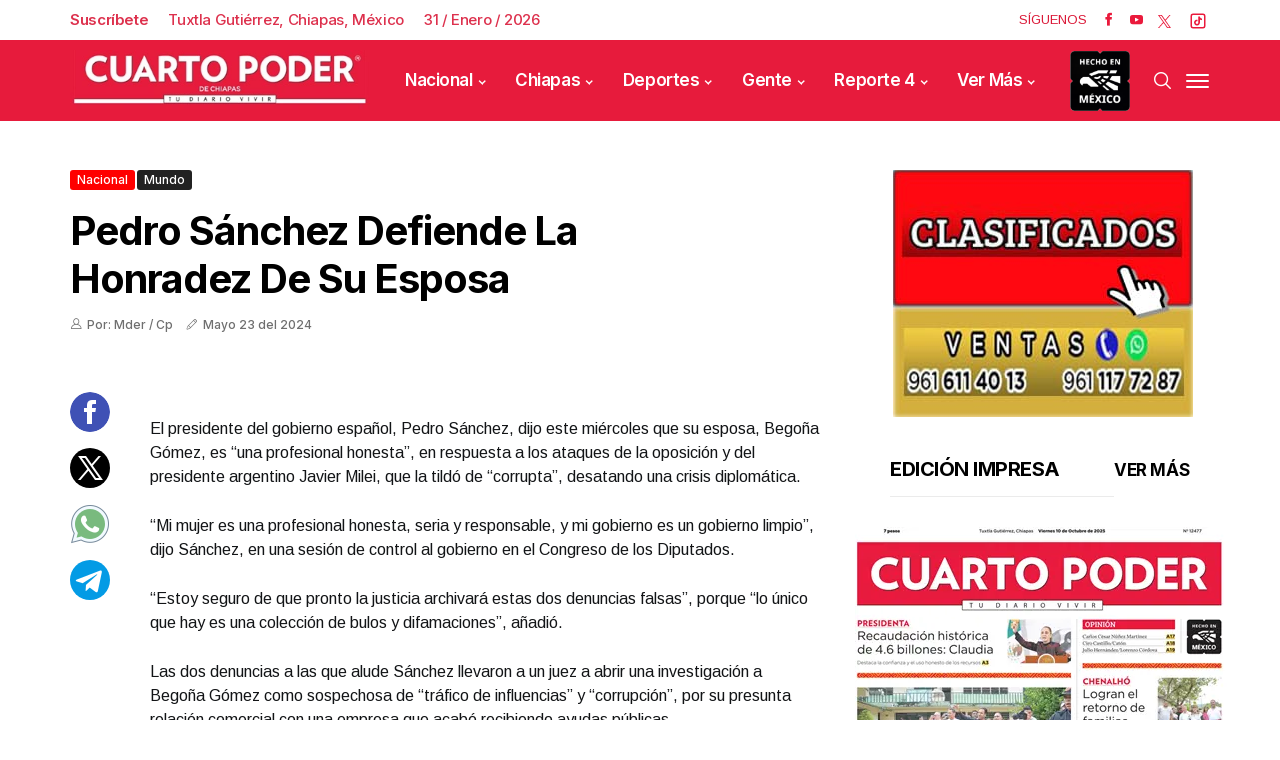

--- FILE ---
content_type: text/html; charset=utf-8
request_url: https://www.cuartopoder.mx/nacional/pedro-sanchez-defiende-la-honradez-de-su-esposa/492297
body_size: 15332
content:
<!--dyn 01:45:09.834 a. m.  --><!DOCTYPE html><html class="no-js" lang="es-MX" xml:lang="es-MX"><head><meta property="fb:pages" content="1445537225742366" /><meta charset="utf-8"><meta name="viewport" content="width=device-width, initial-scale=1.0"><title>Pedro Sánchez defiende la honradez de su esposa </title><meta name="Description" content="El presidente del gobierno español, Pedro Sánchez, dijo este miércoles que su esposa, Begoña Gómez, es “una profesional honesta”, en respuesta a los ataques de la oposición y del presidente argentino Javier Milei, que la tildó de “corrupta”, desatando una crisis diplomática.“Mi mujer es una profesional honesta, seria y responsable, y mi gobierno es un gobierno limpio”, dijo Sánchez, en una sesión de control al gobierno en el Congreso de los Diputados.“Estoy seguro de que pronto la justicia archivará estas dos denuncias falsas”, porque “lo único que hay es una colección de bulos y difamaciones”, añadió.Las dos denuncias a las que alude Sánchez llevaron a un juez a abrir una investigación a Begoña Gómez como sospechosa de “tráfico de influencias” y “corrupción”, por su presunta relación comercial con una empresa que acabó recibiendo ayudas públicas.Según el medio digital El Confidencial, los hechos que se investigan se habrían producido cuándo Gómez dirigía el IE Africa Center, una fundación relacionada con la escuela de negocios Instituto de Empresa, un cargo que abandonó en 2022.El Confidencial afirmó que el IE Africa Center firmó en 2020 un acuerdo de patrocinio con una empresa, Globalia, propietaria de la aerolínea Air Europa, que tuvo que ser rescatada por el gobierno del impacto que tuvo la pandemia de covid en el turismo." /><meta name="Keywords" content="pedro,sanchez,defiende,honradez,esposa" /><meta name="abstract" content="El presidente del gobierno español, Pedro Sánchez, dijo este miércoles que su esposa, Begoña Gómez, es “una profesional honesta”, en respuesta a los ataques de la oposición y del presidente argentino Javier Milei, que la tildó de “corrupta”, desatando una crisis diplomática.“Mi mujer es una profesional honesta, seria y responsable, y mi gobierno es un gobierno limpio”, dijo Sánchez, en una sesión de control al gobierno en el Congreso de los Diputados.“Estoy seguro de que pronto la justicia archivará estas dos denuncias falsas”, porque “lo único que hay es una colección de bulos y difamaciones”, añadió.Las dos denuncias a las que alude Sánchez llevaron a un juez a abrir una investigación a Begoña Gómez como sospechosa de “tráfico de influencias” y “corrupción”, por su presunta relación comercial con una empresa que acabó recibiendo ayudas públicas.Según el medio digital El Confidencial, los hechos que se investigan se habrían producido cuándo Gómez dirigía el IE Africa Center, una fundación relacionada con la escuela de negocios Instituto de Empresa, un cargo que abandonó en 2022.El Confidencial afirmó que el IE Africa Center firmó en 2020 un acuerdo de patrocinio con una empresa, Globalia, propietaria de la aerolínea Air Europa, que tuvo que ser rescatada por el gobierno del impacto que tuvo la pandemia de covid en el turismo." /><meta name="news_keywords" content="pedro,sanchez,defiende,honradez,esposa" /><link rel="canonical" href="https://www.cuartopoder.mx/nacional/pedro-sanchez-defiende-la-honradez-de-su-esposa/492297" ><link rel="amphtml" href="https://www.cuartopoder.mx/amp/nacional/pedro-sanchez-defiende-la-honradez-de-su-esposa/492297" /><link rel="dns-prefetch" href="https://blob.cuartopoder.mx"><link rel="preconnect" href="https://blob.cuartopoder.mx" crossorigin><link rel="preconnect" href="https://fonts.googleapis.com"><link rel="preconnect" href="https://fonts.gstatic.com" crossorigin><link rel="icon" type="image/png" sizes="36x36" href="https://blob.cuartopoder.mx/img/favicon36x36.png"><link rel="icon" type="image/png" sizes="48x48" href="https://blob.cuartopoder.mx/img/favicon48x48.png"><link rel="icon" type="image/png" sizes="72x72" href="https://blob.cuartopoder.mx/img/favicon72x72.png"><link rel="icon" type="image/png" sizes="96x96" href="https://blob.cuartopoder.mx/img/favicon96x96.png"><link rel="icon" type="image/png" sizes="144x144" href="https://blob.cuartopoder.mx/img/favicon144x144.png"><link rel="icon" type="image/png" sizes="192x192" href="https://blob.cuartopoder.mx/img/favicon192x192.png"><link rel="apple-touch-icon" sizes="36x36" href="https://blob.cuartopoder.mx/img/favicon36x36.png"><link rel="apple-touch-icon" sizes="48x48" href="https://blob.cuartopoder.mx/img/favicon48x48.png"><link rel="apple-touch-icon" sizes="72x72" href="https://blob.cuartopoder.mx/img/favicon72x72.png"><link rel="apple-touch-icon" sizes="96x96" href="https://blob.cuartopoder.mx/img/favicon96x96.png"><link rel="apple-touch-icon" sizes="144x144" href="https://blob.cuartopoder.mx/img/favicon144x144.png"><link rel="apple-touch-icon" sizes="192x192" href="https://blob.cuartopoder.mx/img/favicon192x192.png"><link rel="image_src" href="https://www.cuartopoder.mx/XStatic/cuartopoder/images/icons/ico_sitio.gif"><meta property="og:image" content="https://www.cuartopoder.mx/XStatic/cuartopoder/images/icons/ico_sitio.gif" /><meta property="og:title" content="Pedro Sánchez defiende la honradez de su esposa" /><meta property="og:type" content="article" /><meta property="og:locale" content="es" /><meta property="og:url" content="https://www.cuartopoder.mx/nacional/pedro-sanchez-defiende-la-honradez-de-su-esposa/492297" /><meta property="og:description" content="El presidente del gobierno español, Pedro Sánchez, dijo este miércoles que su esposa, Begoña Gómez, es “una profesional honesta”, en respuesta a los ataques de la oposición y del presidente argentino Javier Milei, que la tildó de “corrupta”, desatando una crisis diplomática.“Mi mujer es una profesional honesta, seria y responsable, y mi gobierno es un gobierno limpio”, dijo Sánchez, en una sesión de control al gobierno en el Congreso de los Diputados.“Estoy seguro de que pronto la justicia archivará estas dos denuncias falsas”, porque “lo único que hay es una colección de bulos y difamaciones”, añadió.Las dos denuncias a las que alude Sánchez llevaron a un juez a abrir una investigación a Begoña Gómez como sospechosa de “tráfico de influencias” y “corrupción”, por su presunta relación comercial con una empresa que acabó recibiendo ayudas públicas.Según el medio digital El Confidencial, los hechos que se investigan se habrían producido cuándo Gómez dirigía el IE Africa Center, una fundación relacionada con" /><meta property="og:site_name" content="Cuarto Poder Chiapas" /><meta name="twitter:card" content="summary_large_image"><meta name="twitter:image" content="https://www.cuartopoder.mx/XStatic/cuartopoder/images/icons/ico_sitio.gif" /><meta name="twitter:title" content="Pedro Sánchez defiende la honradez de su esposa" /><meta name="twitter:url" content="https://www.cuartopoder.mx/nacional/pedro-sanchez-defiende-la-honradez-de-su-esposa/492297" /><meta name="twitter:description" content="El presidente del gobierno español, Pedro Sánchez, dijo este miércoles que su esposa, Begoña Gómez, es “una profesional honesta”, en respuesta a los ataques de la oposición y del presidente argentino Javier Milei, que la tildó de “corrupta”, desatando una crisis diplomática.“Mi mujer es una profesional honesta, seria y responsable, y mi gobierno es un gobierno limpio”, dijo Sánchez, en una sesión de control al gobierno en el Congreso de los Diputados.“Estoy seguro de que pronto la justicia archivará estas dos denuncias falsas”, porque “lo único que hay es una colección de bulos y difamaciones”, añadió.Las dos denuncias a las que alude Sánchez llevaron a un juez a abrir una investigación a Begoña Gómez como sospechosa de “tráfico de influencias” y “corrupción”, por su presunta relación comercial con una empresa que acabó recibiendo ayudas públicas.Según el medio digital El Confidencial, los hechos que se investigan se habrían producido cuándo Gómez dirigía el IE Africa Center, una fundación relacionada con" /><meta name="twitter:site" content="cuartopodermx" /><meta name="robots" content="index, follow"><meta name="googlebot" content="index, follow"><link rel="alternate" type="application/rss+xml" title="Fuente RSS para Cuarto Poder - Nacional" href="/feedgooglenews/nacional"><link rel="alternate" type="application/rss+xml" title="Fuente RSS para Cuarto Poder - Chiapas" href="/feedgooglenews/chiapas"><link rel="alternate" type="application/rss+xml" title="Fuente RSS para Cuarto Poder - Deportes" href="/feedgooglenews/deportes"><link rel="alternate" type="application/rss+xml" title="Fuente RSS para Cuarto Poder - Gente" href="/feedgooglenews/gente"><link rel="alternate" type="application/rss+xml" title="Fuente RSS para Cuarto Poder - Reporte" href="/feedgooglenews/reporte"><link fetchpriority="low" rel="preload" href="https://blob.cuartopoder.mx/img/logo_400x78.webp" as="image" type="image/webp"><link fetchpriority="low" rel="preload" href="https://fonts.gstatic.com/s/inter/v20/UcC73FwrK3iLTeHuS_nVMrMxCp50SjIa1ZL7W0Q5nw.woff2" as="font" type="font/woff2" crossorigin><link href="https://fonts.googleapis.com/css2?family=Inter:wght@500;600;700&display=swap" rel="stylesheet" media="print" onload="this.media='all'"><noscript><link href="https://fonts.googleapis.com/css2?family=Inter:wght@500;600;700&display=swap" rel="stylesheet"></noscript><link href="https://fonts.googleapis.com/css2?family=Arimo:wght@400;500;600;700&display=swap" rel="stylesheet" media="print" onload="this.media='all'"><noscript><link href="https://fonts.googleapis.com/css2?family=Arimo:wght@400;500;600;700&display=swap" rel="stylesheet"></noscript><style>@charset "UTF-8";h1{font-family:var(--font-heading)!important}body{font-family:var(--font-body)!important;font-weight:400!important}.jl_s_pagination li button {width: 24px !important;height: 24px !important;margin: 0px 9px !important;border-radius: 27px !important;}.jl_post_meta,.jl_post_meta span,.meta-category-small a{font-family:var(--font-heading)!important;font-weight:500!important}h1{letter-spacing:-.025em!important;text-transform:capitalize}h1{margin-top:0;margin-bottom:.5rem}h1{margin-bottom:.5rem;font-weight:500;line-height:1.2}.col-md-12,.col-md-8{position:relative;width:100%;padding-right:15px;padding-left:15px}@font-face{font-family:jl_font;src:url(https://blob.cuartopoder.mx/rediseno/css/propuesta/fonts/jl_font.eot?g2i4p6);src:url(https://blob.cuartopoder.mx/rediseno/css/propuesta/fonts/jl_font.eot?g2i4p6#iefix) format('embedded-opentype'),url(https://blob.cuartopoder.mx/rediseno/css/propuesta/fonts/jl_font.woff2) format('woff2'),url(https://blob.cuartopoder.mx/rediseno/css/propuesta/fonts/jl_font.woff?g2i4p6) format('woff'),url(https://blob.cuartopoder.mx/rediseno/css/propuesta/fonts/jl_font.svg?g2i4p6#jl_font) format('svg');font-weight:400;font-style:normal;font-display:swap}body{font-size:15px;line-height:1.5;font-weight:400;color:#121416}h1{font-weight:700;color:#000;letter-spacing:0;margin-top:0;line-height:1.2;margin-bottom:28px;clear:both}h1{text-transform:capitalize}@media only screen and (max-width:767px){#content{margin-bottom:50px}#content_main{padding-top:40px}.menu_mobile_large_close{top:30px;right:30px}.search_form_menu_personal .searchform_theme{margin:-60px 0 0;left:20px;right:20px;width:auto}#content{width:100%;max-width:100%;flex:0 0 100%;padding-right:15px;padding-left:15px;border-right:0px solid #e4e4e4;margin-bottom:40px}.jl_header_magazine_style.header_layout_style3_custom #menu_wrapper .navigation_wrapper>ul{display:none}.header_top_bar_wrapper .navigation_wrapper #jl_top_menu{display:none}#content{margin-bottom:30px!important}.loop-large-post .box{margin-bottom:0!important}.jl_single_style2 .single_post_entry_content .meta-category-small,.jl_single_style2 .single_post_entry_content .single_post_title_main{max-width:100%;font-size:30px}}.navigation_wrapper #mainmenu.jl_main_menu>li li>a{font-size:14px!important;font-weight:500!important;letter-spacing:-.025em!important;text-transform:capitalize!important}.widget-title h2,h1,h2{font-family:var(--font-heading)!important}.single_section_content .post_content,.single_section_content .post_content p{font-size:16px}body,p{font-family:var(--font-body)!important;font-weight:400!important}.jl_post_meta,.jl_post_meta span,.meta-category-small a,.single_post_share_icon_post li a{font-family:var(--font-heading)!important;font-weight:500!important}@media (max-width:767px){.aling-left{float:left!important}}.caption-foto{position:absolute;bottom:0;padding:10px 12px;background-color:#2222226b;font-size:16px;color:#fff;line-height:1}.modal{display:none;position:fixed;z-index:1000;left:0;top:0;width:100%;height:100%;background-color:rgb(0 0 0 / .8);justify-content:center;align-items:center;overflow:hidden}.modal-content-wrapper{display:flex;flex-direction:column;align-items:center;justify-content:center;max-width:90%;max-height:90vh;overflow:hidden}.modal-content{width:auto;max-width:100%;max-height:85vh;display:block;border-radius:8px;box-shadow:0 4px 10px rgb(0 0 0 / .3);object-fit:contain}#caption{color:#fff;text-align:center;margin-top:10px;font-size:16px;padding:0 10px}.close{position:absolute;top:15px;right:20px;color:#fff;font-size:30px;font-weight:700}.modal-img-edicionImpresa,.modal-img-nota{background-size:cover;background-position:center}.modal-img-edicionImpresa{width:580px!important;height:760px}.modal-img-nota{width:1250px!important;height:800px}@media (max-width:768px){.modal{padding:10px}.modal-content{max-width:95%;max-height:75vh}.modal-content-wrapper{max-width:95%;max-height:85vh}.modal-img-edicionImpresa{height:450px!important;width:360px;max-width:43vh!important}.modal-img-nota{height:231px!important;width:360px}}.jl_single_style9{min-height:402px}#content_nav .menu_moble_slide>li a,#mainmenu>li>a,.header_layout_style3_custom .navigation_wrapper>ul>li>a{font-family:var(--font-heading)!important;font-size:17px!important;font-weight:600!important;text-transform:capitalize!important;letter-spacing:-.025em!important}h1,h2{letter-spacing:-.025em!important;text-transform:capitalize}:root{--main-color:#89051bd1;--font-heading:Inter;--font-body:Arimo;--blue:#007bff;--indigo:#6610f2;--purple:#6f42c1;--pink:#e83e8c;--red:#dc3545;--orange:#fd7e14;--yellow:#ffc107;--green:#28a745;--teal:#20c997;--cyan:#17a2b8;--white:#fff;--gray:#6c757d;--gray-dark:#343a40;--primary:#007bff;--secondary:#6c757d;--success:#28a745;--info:#17a2b8;--warning:#ffc107;--danger:#dc3545;--light:#f8f9fa;--dark:#343a40;--breakpoint-xs:0;--breakpoint-sm:576px;--breakpoint-md:768px;--breakpoint-lg:992px;--breakpoint-xl:1200px;--font-family-sans-serif:-apple-system,BlinkMacSystemFont,"Segoe UI",Roboto,"Helvetica Neue",Arial,"Noto Sans",sans-serif,"Apple Color Emoji","Segoe UI Emoji","Segoe UI Symbol","Noto Color Emoji";--font-family-monospace:SFMono-Regular,Menlo,Monaco,Consolas,"Liberation Mono","Courier New",monospace}*,::after,::before{box-sizing:border-box}html{font-family:sans-serif;line-height:1.15;-webkit-text-size-adjust:100%}figcaption,header,section{display:block}body{margin:0;font-family:-apple-system,BlinkMacSystemFont,"Segoe UI",Roboto,"Helvetica Neue",Arial,"Noto Sans",sans-serif,"Apple Color Emoji","Segoe UI Emoji","Segoe UI Symbol","Noto Color Emoji";font-size:1rem;font-weight:400;line-height:1.5;color:#212529;text-align:left;background-color:#fff}hr{box-sizing:content-box;height:0;overflow:visible}h1,h2{margin-top:0;margin-bottom:.5rem}p{margin-top:0;margin-bottom:1rem}ul{margin-top:0;margin-bottom:1rem}a{color:#007bff;text-decoration:none;background-color:transparent}img{vertical-align:middle;border-style:none}svg{overflow:hidden;vertical-align:middle}button{border-radius:0}button,input{margin:0;font-family:inherit;font-size:inherit;line-height:inherit}button,input{overflow:visible}button{text-transform:none}[type=submit],button{-webkit-appearance:button}[type=submit]::-moz-focus-inner,button::-moz-focus-inner{padding:0;border-style:none}::-webkit-file-upload-button{font:inherit;-webkit-appearance:button}h1,h2{margin-bottom:.5rem;font-weight:500;line-height:1.2}h1{font-size:2.5rem}h2{font-size:2rem}hr{margin-top:1rem;margin-bottom:1rem;border:0;border-top:1px solid rgba(0,0,0,.1)}.container{width:100%;padding-right:15px;padding-left:15px;margin-right:auto;margin-left:auto}@media (min-width:576px){.container{max-width:540px}}@media (min-width:768px){.modal-content-wrapper{margin-top:7rem!important}.container{max-width:720px}}@media (min-width:992px){.jl_single_style9{min-height:603px}.container{max-width:960px}}@media (min-width:1200px){.container{max-width:1140px}}.row{display:-ms-flexbox;display:flex;-ms-flex-wrap:wrap;flex-wrap:wrap;margin-right:-15px;margin-left:-15px}.col-md-12,.col-md-4,.col-md-8{position:relative;width:100%;padding-right:15px;padding-left:15px}@media (min-width:768px){.col-md-4{-ms-flex:0 0 33.333333%;flex:0 0 33.333333%;max-width:33.333333%}.col-md-8{-ms-flex:0 0 66.666667%;flex:0 0 66.666667%;max-width:66.666667%}.col-md-12{-ms-flex:0 0 100%;flex:0 0 100%;max-width:100%}}.close{float:right;font-size:1.5rem;font-weight:700;line-height:1;color:#000;text-shadow:0 1px 0 #fff;opacity:.5}.modal{position:fixed;top:0;left:0;z-index:1050;display:none;width:100%;height:100%;overflow:hidden;outline:0}.modal-content{position:relative;display:-ms-flexbox;display:flex;-ms-flex-direction:column;flex-direction:column;width:100%;background-color:#fff;background-clip:padding-box;border:1px solid rgba(0,0,0,.2);border-radius:.3rem;outline:0}.clearfix::after{display:block;clear:both;content:""}[class^=jli-]{font-family:jl_font!important;speak:never;font-style:normal;font-weight:400;font-variant:normal;text-transform:none;line-height:1;-webkit-font-smoothing:antialiased;-moz-osx-font-smoothing:grayscale}.jli-pen:before{content:"\e973"}.jli-up-chevron:before{content:"\e960"}.jli-user:before{content:"\e919"}.jli-search:before{content:"\e91f"}.jli-youtube:before{content:"\e92d"}.jli-facebook:before{content:"\e94a"}@media (min-width:900px){img#imagenPrincipal{min-height:445px;height:445px!important;object-fit:cover}}@media (max-width:899px){img#imagenPrincipal{min-height:243px;height:243px!important;object-fit:cover}}*{text-rendering:optimizeLegibility;-webkit-font-smoothing:antialiased;-moz-osx-font-smoothing:grayscale}body{font-family:Arial,Helvetica,sans-serif;overflow-x:hidden;width:100%}body,html{-moz-osx-font-smoothing:grayscale}body,p{font-size:15px;line-height:1.5;font-weight:400;color:#121416}p{margin:0 0 25px}a{color:#000;outline:0;text-decoration:none!important}h1{font-size:40px;margin-bottom:10px}h2{font-size:32px;margin-bottom:10px}ul ul{margin-bottom:0}hr{clear:both}h1,h2{font-weight:700;color:#000;letter-spacing:0;margin-top:0;line-height:1.2;margin-bottom:28px;clear:both}.container{max-width:1170px;width:100%}img{vertical-align:middle;max-width:100%;height:auto}button,input{border-radius:5px}input[type=text]{padding:10px 25px;max-width:100%;outline:0!important;border:1px solid #dfdfdf;background-color:#fff;-webkit-box-shadow:none!important;-webkit-box-shadow:none!important;-moz-box-shadow:none!important;box-shadow:none!important;white-space:nowrap;font-weight:400;font-size:.875rem;line-height:22px;border-radius:5px}button{display:block;float:left;background-color:#000;color:#fff;line-height:40px!important;font-size:13px;font-weight:600;text-transform:capitalize;letter-spacing:0;padding:0 30px;margin-top:0;border-radius:5px;border:0;outline:0}h1,h2{text-transform:capitalize}.jl-w-slider:after{display:table;content:'';clear:both}.jl-eb-slider,.jl-w-slider,.jl_ar_top{float:left;width:100%}.jl_sec_title{float:left;width:100%;margin-bottom:40px}.widget-title .jl_title_c{padding-bottom:15px;float:left;line-height:1.2;font-size:20px;margin-bottom:30px;border-bottom:1px solid #ebebeb;width:100%}.jlm_w{display:inline-flex;width:23px;height:23px;align-items:center;vertical-align:middle;position:relative}.jlm_w span{display:block;position:absolute;width:100%;height:2px;border-radius:1px;background:#fff;left:0}.jlm_w .jlma{top:4px}.jlm_w .jlmb{top:10px}.jlm_w .jlmc{top:16px}.jl_f_img_bg{width:100%;height:100%;position:absolute;-webkit-background-size:cover;-moz-background-size:cover;-o-background-size:cover;background-size:cover;background-position:center center;-webkit-backface-visibility:hidden;backface-visibility:hidden}.jl_radus_e{border-radius:5px;overflow:hidden;position:relative}.jl_grid_wrap_f{margin-bottom:0}.jl_grid_wrap_f .jl-roww{display:flex;flex-flow:row wrap;margin:0 -20px}.jl_full_feature{width:100%;float:left;height:550px;position:relative;overflow:hidden}.jl_full_feature .jl_f_postbox{float:left;position:absolute;top:50%;left:23%;right:23%;text-align:center;-webkit-transform:translate3d(0,0,0) perspective(1px) translateY(-50%);-ms-transform:translate3d(0,0,0) perspective(1px) translateY(-50%);transform:translate3d(0,0,0) perspective(1px) translateY(-50%)}@keyframes loader-rotate{0%{transform:rotate(0)}100%{transform:rotate(360deg)}}.jl_clear_at:after{content:'';display:table;clear:both}.main_content{margin-bottom:0!important}.single_post_entry_content .single_post_title_main{color:#fff}.jl_menu_sticky{-webkit-backface-visibility:hidden!important;backface-visibility:hidden!important}.jl_blank_nav{float:left;width:100%}.jl_post_meta{float:left;width:100%;margin-top:0;line-height:1.2;font-size:12px;font-weight:400}.jl_post_meta .jl_author_img_w{float:none;margin-right:13px;margin-bottom:0;display:inline-block;color:#6f6f6f}.jl_post_meta .post-date{float:none;display:inline-block;color:#6f6f6f;line-height:1.2;margin-right:13px;position:relative}.jl_post_meta span:last-child{margin-right:0;padding-right:0}.jl_post_meta .post-date:before{content:"";background:#666;width:2px;height:2px;position:absolute;left:-1px;top:50%;-webkit-transform:translate3d(0,0,0) perspective(1px) translateY(-50%);-ms-transform:translate3d(0,0,0) perspective(1px) translateY(-50%);transform:translate3d(0,0,0) perspective(1px) translateY(-50%);-webkit-border-radius:10px;-moz-border-radius:10px;border-radius:10px;display:none}.jl_post_meta i{margin-right:5px}.jl_post_meta .jli-pen{font-size:12px}.jl_main_menu>li>a>.border-menu{position:absolute!important;width:0!important;height:2px!important;display:block!important;bottom:20px!important;right:0!important;background:#fff!important}.header_top_bar_wrapper:after{display:table;content:'';clear:both}.header_top_bar_wrapper .navigation_wrapper #jl_top_menu>li>a{color:#fff!important;letter-spacing:.1em}.header_top_bar_wrapper .navigation_wrapper #jl_top_menu{position:relative;z-index:999}.header_layout_style3_custom .header_top_bar_wrapper .navigation_wrapper .jl_main_menu>.current-menu-item>a{color:#fff}.header_layout_style3_custom .header_top_bar_wrapper .navigation_wrapper>ul>li>a{color:#fff;height:40px;line-height:40px;font-size:10px!important;text-transform:uppercase}.header_layout_style3_custom .header_top_bar_wrapper .navigation_wrapper>ul>li a{font-size:13px!important;text-transform:capitalize;letter-spacing:0}.header_layout_style3_custom .header_top_bar_wrapper .navigation_wrapper>ul>li{float:left}.header_layout_style3_custom .header_top_bar_wrapper .navigation_wrapper>ul{margin-left:50px!important;float:left;width:auto;z-index:222}.header_layout_style3_custom .header_top_bar_wrapper .social_icon_header_top li{list-style:none;float:left;padding:0;margin:0}.header_layout_style3_custom .header_top_bar_wrapper .social_icon_header_top{margin-right:15px}.header_layout_style3_custom .header_top_bar_wrapper .social_icon_header_top li a{margin-left:15px;height:35px;line-height:35px;float:left}.header_layout_style3_custom .header_top_bar_wrapper .social_icon_header_top li a i{font-size:14px;color:#fff!important}.header_layout_style3_custom .navigation_wrapper>ul>li{float:none;margin-right:10px;margin-left:10px}.header_layout_style3_custom .navigation_wrapper>ul>li:first-child{margin-left:0!important}.jl_header_magazine_style.header_layout_style3_custom #menu_wrapper .navigation_wrapper>ul{position:static}.jl_header_magazine_style.header_layout_style3_custom #menu_wrapper .navigation_wrapper{background:0 0;width:auto}.header_layout_style3_custom .navigation_wrapper>ul>li>a{padding:0;height:50px;line-height:50px;font-size:15px;letter-spacing:-.03em;text-transform:capitalize}.header_layout_style3_custom .search_header_menu{overflow:visible;margin:auto;margin-right:15px;z-index:9}.header_layout_style3_custom .search_header_menu .search_header_wrapper i{color:#000;float:left}.header_layout_style3_custom .search_header_menu i{font-size:18px}.navigation_wrapper #mainmenu.jl_main_menu>li li>a{letter-spacing:0}.jl_cus_top_share.header_layout_style3_custom .search_header_menu{position:relative;-webkit-transform:auto;-ms-transform:auto;transform:auto}.jl_header_magazine_style.jl_cus_top_share.header_layout_style3_custom .social_icon_header_top li a{background:0 0!important;width:auto;height:40px;line-height:40px;color:#fff}.jl_header_magazine_style.jl_cus_top_share.header_layout_style3_custom .jl_hfollow{color:#ea1a3c;height:40px;line-height:40px;font-size:13px;text-transform:capitalize}.jl_header_magazine_style.jl_cus_top_share.header_layout_style3_custom .social_icon_header_top li a i{color:#ea1a3c!important;font-size:13px}.jl_cus_top_share.header_layout_style3_custom .navigation_wrapper.jl_cus_share_mnu{float:left!important}.jl_cus_top_share.header_layout_style3_custom .navigation_wrapper>ul>li:last-child{padding-right:0!important}.jl_cus_top_share.header_layout_style3_custom .social_icon_header_top li a{margin-left:0;height:auto;line-height:1.2}.jl_cus_top_share.header_layout_style3_custom .social_icon_header_top li a i{color:#999!important}.jl_cus_top_share.header_layout_style3_custom .search_header_wrapper{width:auto!important;height:auto!important;line-height:1.2!important}.jl_cus_top_share.header_layout_style3_custom .search_header_menu .search_header_wrapper i{line-height:1.2!important;float:left!important;color:#999!important}.jl_cus_top_share.header_layout_style3_custom .menu_mobile_icons{width:auto!important;height:auto!important;line-height:1.2!important;background:0 0!important}.header_layout_style3_custom.jl_cus_top_share .search_header_menu.jl_nav_mobile .search_header_wrapper i{color:#fff!important;opacity:1!important;font-size:17px!important}.header_layout_style3_custom.jl_cus_top_share .jl_nav_mobile{position:absolute;top:50%;right:0;-webkit-transform:translate3d(0,0,0) perspective(1px) translateY(-50%);-ms-transform:translate3d(0,0,0) perspective(1px) translateY(-50%);transform:translate3d(0,0,0) perspective(1px) translateY(-50%)}.header_layout_style3_custom.jl_cus_top_share .jl_nav_mobile .search_header_wrapper{right:45px}.header_layout_style3_custom.jl_cus_top_share .jl_nav_mobile .menu_mobile_icons{right:0}.header_layout_style3_custom.jl_cus_top_share .jl_nav_mobile .menu_mobile_icons,.header_layout_style3_custom.jl_cus_top_share .jl_nav_mobile .search_header_wrapper{margin-right:0;margin-left:5px;height:40px!important;line-height:40px!important;text-align:center;width:30px!important;float:right}.header_layout_style3_custom.jl_cus_top_share .jl_nav_mobile .search_header_wrapper i{font-size:16px;float:left;text-align:center;line-height:42px!important;width:30px!important}.menu_mobile_share_wrapper{float:right;position:relative}.navigation_wrapper{float:left;text-align:center;color:#fff;font-size:11px;letter-spacing:.09em;text-transform:uppercase;-webkit-font-smoothing:subpixel-antialiased;width:100%;z-index:-1}.navigation_wrapper>ul{float:left;width:100%}.navigation_wrapper ul{list-style:none;position:relative;padding:0!important;margin:0!important}.navigation_wrapper ul li{display:inline-block;float:none;vertical-align:top}.navigation_wrapper .jl_main_menu li>a{float:left;padding:0;color:inherit}.navigation_wrapper .jl_main_menu>li>a{padding:0 13px;height:45px;line-height:45px}.navigation_wrapper .menu-item-has-children>a:after{display:inline-block;content:"\e95f";margin-left:5px;font-family:jl_font;font-style:normal;font-weight:400;font-size:8px;line-height:.9;-webkit-font-smoothing:antialiased;-moz-osx-font-smoothing:grayscale}.navigation_wrapper .jl_main_menu>li>.sub-menu,.navigation_wrapper .jl_main_menu>li>ul{top:100%;margin-left:-22px!important;margin-top:-1px;background:#fff!important}.navigation_wrapper .jl_main_menu .sub-menu,.navigation_wrapper .jl_main_menu ul{position:absolute;overflow:visible;visibility:hidden;display:block;opacity:0;padding:0!important;background:#fff;z-index:100;line-height:1.8666;-webkit-box-shadow:0 5px 40px rgba(0,0,0,.15);-moz-box-shadow:0 5px 40px rgba(0,0,0,.15);box-shadow:0 5px 40px rgba(0,0,0,.15)}.navigation_wrapper .jl_main_menu li li{display:block}.navigation_wrapper .jl_main_menu .sub-menu li,.navigation_wrapper .jl_main_menu ul li{float:none;min-width:200px;max-width:350px;border-top:0;padding:0;position:relative;border-bottom:1px solid #e9ecef}.navigation_wrapper .jl_main_menu .sub-menu li:last-child,.navigation_wrapper .jl_main_menu ul li{border-bottom:0}.navigation_wrapper .jl_main_menu>li li a{float:none;text-align:left;display:block;text-decoration:none;padding:7px 22px;border-top:0 solid #e9ecef;font-size:11px;color:#000;letter-spacing:.15em}.navigation_wrapper .jl_main_menu .sub-menu li,.navigation_wrapper .jl_main_menu ul li{float:none;min-width:200px;max-width:350px;border-top:0;padding:0;position:relative}.navigation_wrapper .jl_main_menu>li li:first-child>a{border-top:0;box-shadow:none}.navigation_wrapper .jl_main_menu .sub-menu,.navigation_wrapper .jl_main_menu ul{position:absolute;overflow:visible;visibility:hidden;display:block;opacity:0;padding:0;z-index:100;line-height:1.8666}.jelly_loading_pro{display:block;height:200px;overflow:hidden;position:relative}.jelly_loading_pro div{opacity:0}.jelly_loading_pro:after{content:'';width:30px;height:30px;border:4px solid #000;border-right-color:transparent;border-radius:50%;position:absolute;animation:1s linear infinite loader-rotate;margin-top:8px;left:50%;top:50%;margin-left:-17px!important}.jellywp_about_us_widget_wrapper{text-align:left;float:left;width:100%}.social-icons-list-widget{padding:0;margin:0;margin-top:0;float:left;width:100%;text-align:left}.social-icons-list-widget li{display:inline-block;list-style:none;margin-right:6px;margin-bottom:9px}#content_nav .widget:last-child{margin-bottom:40px!important}.social-icons-list-widget li a i{margin-right:0!important}.social-icons-list-widget li a{display:inline-block;text-align:center;color:#fff;font-size:13px!important;width:40px;height:40px;line-height:40px;background:#ea1a3c;border-radius:5px}.menu_wrapper{width:100%;z-index:999}.social_icon_header_top.jl_socialcolor li a.facebook i{color:#45629f}.social_icon_header_top.jl_socialcolor li a.youtube i{color:#c61d23}.jl_header_magazine_style .header_top_bar_wrapper .row{margin-bottom:0}.jl_header_magazine_style .header_top_bar_wrapper .navigation_wrapper{width:auto}.jl_header_magazine_style .navigation_wrapper>ul>li{float:left}.jl_header_magazine_style.two_header_top_style.jl_cus_top_share .header_top_bar_wrapper{background:#fff}.jl_header_magazine_style.two_header_top_style .navigation_wrapper>ul{margin-left:0!important}.jl_header_magazine_style.two_header_top_style .search_header_menu{width:auto;margin-right:13px}.jl_header_magazine_style.two_header_top_style .menu_mobile_icons{margin-left:5px;height:40px;line-height:40px;width:40px;text-align:center;-webkit-border-radius:100px;-moz-border-radius:100px;border-radius:100px}.jl_header_magazine_style.two_header_top_style .search_header_wrapper{margin-right:0;margin-left:5px;height:40px;line-height:40px;text-align:center;width:40px;float:right;-webkit-border-radius:100px;-moz-border-radius:100px;border-radius:100px}.jl_header_magazine_style.two_header_top_style .search_header_wrapper i{font-size:16px;line-height:40px;width:40px}.jl_header_magazine_style.two_header_top_style .social_icon_header_top{padding:0;margin:0;float:right;line-height:1.2;margin-top:0}.jl_header_magazine_style.two_header_top_style .social_icon_header_top li{list-style:none;float:left;margin-left:15px;line-height:1.2}.jl_header_magazine_style.two_header_top_style .social_icon_header_top li a{background:rgba(0,0,0,.05)!important;width:40px;height:40px;line-height:40px;text-align:center;float:left;-webkit-border-radius:100px;-moz-border-radius:100px;border-radius:100px}.jl_header_magazine_style.two_header_top_style .social_icon_header_top li a i{font-size:15px}.jl_header_magazine_style .navigation_wrapper{width:auto}.jl_header_magazine_style.header_layout_style3_custom #mainmenu>li>.sub-menu,.jl_header_magazine_style.header_layout_style3_custom #mainmenu>li>ul{margin-left:0!important}.jl_header_magazine_style.header_layout_style3_custom .menu_wrapper{border-top:0 solid #e71b3c;border-bottom:1px solid #e71b3c}.jl_header_magazine_style.header_layout_style3_custom #mainmenu>li{margin-right:0;margin-left:0;padding:0 15px}.jl_header_magazine_style.header_layout_style3_custom #jl_top_menu>li>a{letter-spacing:0}.jl_header_magazine_style.header_layout_style3_custom #mainmenu>li>a{padding:0;height:80px;line-height:80px;font-weight:400;font-size:16px;position:relative;letter-spacing:-.01em}.jl_header_magazine_style.header_layout_style3_custom .menu_wrapper .jl_main_menu>li>a>span{position:absolute;width:0;height:0;display:block;bottom:15px;right:0;background:#fff;border-radius:0}.jl_header_magazine_style.header_layout_style3_custom .logo_small_wrapper_table{display:table;padding:0;height:80px;float:left;width:auto;margin-right:20px;position:relative;z-index:1}.jl_header_magazine_style.header_layout_style3_custom .logo_small_wrapper_table .logo_small_wrapper{display:table-cell;vertical-align:middle;line-height:0}.jl_header_magazine_style.header_layout_style3_custom .logo_small_wrapper_table .logo_small_wrapper a{margin:0;display:inline-block;position:relative}.jl_header_magazine_style .navigation_wrapper{width:100%}.header-wraper .main_menu{float:right;z-index:998;position:relative}.header-wraper{float:left;width:100%;z-index:9999;position:relative}.header-wraper:after{display:table;content:'';clear:both}.menu_wrapper{display:block;width:100%;z-index:9999;margin-bottom:-1px;background:#e71b3c;border-top:1px solid #f0f0f0;border-bottom:1px solid #f0f0f0}.menu_wrapper:after{display:table;content:'';clear:both}.menu_wrapper .row{margin-bottom:0}.row{margin-bottom:40px}#content_nav .widget{padding:0 30px!important}.mobile_close_icons.closed_menu{width:35px;height:35px;line-height:30px;margin-right:20px;margin-bottom:0;text-align:center;z-index:10;display:block;color:#000;-webkit-border-radius:0px;-moz-border-radius:0;border-radius:0}#content_nav .widget{border:0}#content_nav .jellywp_about_us_widget{padding:0}.jl_mobile_nav_inner{float:left;width:100%}.menu_mobile_icons{display:none;font-size:30px;float:right;color:#fff}#content_nav.jl_mobile_nav_wrapper{visibility:hidden}#content_nav{top:0;right:0;height:100%;z-index:999999;width:350px;padding:30px 0 0;color:#000;position:fixed;background:#fff;overflow-y:scroll!important;-webkit-transform:translate(480px,0);-ms-transform:translate(480px,0);transform:translate(480px,0);-o-transform:translate(480px,0);-webkit-backface-visibility:hidden;-webkit-font-smoothing:subpixel-antialiased;-webkit-overflow-scrolling:touch;opacity:0;visibility:hidden}#content_nav .menu_moble_slide li a{padding:7px 0!important;font-weight:600;display:block;color:#000}#content_nav a i{margin-right:5px}#content_nav .menu_moble_slide>li{border-top:0 solid #dadada}#content_nav .menu_moble_slide>li a{padding-left:30px!important;font-weight:400;text-transform:capitalize;font-size:14px}#content_nav .sub-menu li{border-top:0 solid #dadada;display:inline-block;margin:0;padding:0}#content_nav .menu_moble_slide li{width:100%;list-style:none;display:inline-block;margin:0;padding:0;position:relative}#content_nav .sub-menu>li a{padding-left:50px!important}.menu_moble_slide{border-bottom:0 solid #dadada;margin-bottom:25px}#content_nav .menu_moble_slide,#content_nav .menu_moble_slide li a{width:100%!important;text-decoration:none!important;padding:0}#content_nav .sub-menu{border:none;padding:0;margin:0;position:relative;visibility:hidden;display:none;box-shadow:none}.mobile_menu_overlay{display:block;width:100%;height:100%;z-index:99999;position:fixed;top:0;left:0;visibility:hidden;background:0 0}.image-post-thumb>a{float:left;width:100%}.image-post-thumb>a img{float:left;width:100%}.searchform_theme{float:left;width:100%;position:relative;height:42px;overflow:hidden}.searchform_theme .search_btn{border:1px solid #c6c6c6;border-radius:0;float:left;padding:0 25px!important;width:100%;color:#000;outline:0;background:#fff;background:rgba(255,255,255,.2);height:40px;line-height:40px!important;border-radius:3px}.searchform_theme .button{background:0 0;border:0 solid #202020!important;border-left:0 solid #202020!important;border-bottom:0;color:#000;border-radius:0 2px 2px 0!important;background-repeat:no-repeat!important;height:40px!important;line-height:40px;text-align:center;padding:0 20px;position:absolute!important;right:0;top:0;outline:0!important;border-bottom:0!important;font-size:15px;margin:0}.search_header_menu{margin:auto;margin-right:15px;position:absolute;top:0;bottom:0;right:0;height:40px;width:70px;z-index:2}.search_header_menu i{font-size:20px;color:#000}.search_header_menu .search_header_wrapper{float:right;margin-right:18px}.search_form_menu_personal .searchform_theme{margin:-60px 0 0 -300px;position:absolute;top:50%;left:50%;width:600px;height:auto;overflow:hidden;float:none}.searchform_theme .search_btn{font-size:16px}.search_form_menu_personal .searchform_theme .search_btn{background:0 0;border:0;border-bottom:2px solid #444!important;color:#000;float:left;font-size:40px;font-weight:400;line-height:100%;padding:20px 0;width:100%;height:70px}.search_form_menu_personal .searchform_theme .search_btn::-webkit-input-placeholder{color:#000!important}.search_form_menu_personal .searchform_theme .search_btn::-moz-placeholder{color:#000!important}.search_form_menu_personal .searchform_theme .search_btn:-ms-input-placeholder{color:#000!important}.search_form_menu_personal .searchform_theme .search_btn:-moz-placeholder{color:#000!important}.search_form_menu_personal .searchform_theme .button{display:none}.search_header_menu .menu_mobile_icons{display:inherit;float:right;font-size:20px!important;line-height:0}.search_form_menu_personal{-webkit-backface-visibility:hidden;backface-visibility:hidden;background:rgba(255,255,255,.97);opacity:0;position:fixed;top:0!important;left:0;width:100%;height:100%;z-index:999999;visibility:hidden}.menu_mobile_large_close{position:absolute;top:50px;right:50px;z-index:9999}.jl_close_wapper{position:relative;display:inline-block;vertical-align:middle;width:25px;height:25px}.jl_close_wapper .jl_close_1,.jl_close_wapper .jl_close_2{position:absolute;left:0;width:2px;height:100%;background-color:#ea1a3c;-webkit-transform:rotate(25deg);-moz-transform:rotate(25deg);transform:rotate(25deg)}.jl_close_wapper .jl_close_1{left:50%;-webkit-transform:rotate(45deg);-moz-transform:rotate(45deg);transform:rotate(45deg)}.jl_close_wapper .jl_close_2{left:50%;-webkit-transform:rotate(-45deg);-moz-transform:rotate(-45deg);transform:rotate(-45deg)}.search_form_menu_personal .search_btn{padding:0!important;border:0;-webkit-border-radius:0px;-moz-border-radius:0;border-radius:0}.searchform_theme .search_btn{color:#313131}.jl_spost .post_content>p{margin-top:0;margin-bottom:25px}#content_main{clear:both;padding-top:50px;padding-bottom:0}.jl_single_style2{float:left;width:100%;margin-top:0}.jl_single_style2 .single_post_entry_content{float:left;width:100%}.jl_single_style2 .single_meta_category{margin-bottom:15px}.jl_single_style2 .jl_post_meta{margin-top:15px}.jl_single_style2 .single_post_title_main{margin-bottom:0!important}.jl_single_style2 .single_content_header{margin-bottom:30px!important}.jl_single_style2 .single_post_entry_content{margin-bottom:30px}.jl_single_style2 .single_post_entry_content .meta-category-small,.jl_single_style2 .single_post_entry_content .single_post_title_main{text-align:left;max-width:80%}.single_content_header.jl_single_feature_below{margin-bottom:0;margin-top:0}.single_content_header.jl_single_feature_below .jlsingle-title-above{margin-bottom:0!important;margin-top:0;overflow:hidden}.single_content_header{float:left;width:100%;position:relative}.single_content_header .image-post-thumb img{width:auto;float:left}.single_post_entry_content{float:left;width:100%;margin-bottom:15px;text-align:center;padding:0}.single_post_entry_content .single_post_title_main{font-size:40px;color:#000;text-transform:capitalize;margin-top:0;margin-bottom:0;float:left;width:100%;text-align:center;word-wrap:break-word}.single_post_entry_content .jl_post_meta{margin-top:15px}.single_content_header .image-post-thumb{margin-bottom:20px}.jl_top_single_title{margin-top:0}.single_bellow_left_align{text-align:center}.single_post_entry_content{text-align:left}.jl_single_share_wrapper{display:flex;flex-flow:row wrap;margin:0 -5px}.single_post_share_icon_post{float:left;width:100%;padding:0;margin-top:0;margin-bottom:0}.single_post_share_icon_post li{float:left;width:100%;margin-right:0;margin-bottom:10px;padding:0 5px;list-style:none!important}.single_post_share_icon_post li a i{display:inline-block;padding:0;color:#fff;text-align:center;text-transform:capitalize;font-size:12px;font-weight:500;height:40px;line-height:40px;width:40px;border-radius:100px}.single_post_share_icon_post li.single_post_share_twitter a i{background:#58abf5}.loop-large-post .box{margin-bottom:50px!important;width:100%;display:inline-block;vertical-align:top;padding:0;position:relative}.single_section_content.box.blog_large_post_style{width:100%!important;position:static;padding:0}.post_content_w{display:flex;display:-webkit-flex;flex-flow:row nowrap;float:left;width:100%}.post_content_w .post_sw{display:flex;display:-webkit-flex;padding-right:0;max-width:50px;width:50px;align-items:center;flex-shrink:0;flex-flow:column nowrap}.post_content_w .post_s{position:-webkit-sticky;position:sticky;top:100px;width:100%}.post_content_w .post_content{margin-left:auto;max-width:calc(100% - 80px);width:calc(100% - 80px)}.post_content_w .post_content{float:left;width:100%;padding:0;margin-top:0}.blog_large_post_style .meta-category-small a{background:#222;float:left;position:relative;font-size:12px;text-transform:capitalize;letter-spacing:0;font-weight:600;display:inline-block;color:#fff;padding:3px 7px;text-align:center;border-radius:3px;line-height:1.2;margin-right:2px;margin-bottom:2px}.blog_large_post_style .image-post-thumb{margin-bottom:25px!important}.blog_large_post_style .image-post-thumb{z-index:1}.box .image-post-thumb{position:relative;float:left;width:100%;margin-bottom:20px}.jlsingle-title-above{margin-top:0}.box .image-post-thumb>a{float:left;width:100%;min-height:60px}.box img{height:auto}.meta-category-small{float:left;width:100%;line-height:1.2}.meta-category-small a{float:left;margin-right:0;margin-top:0;font-size:12px!important;text-transform:uppercase;margin:0 1px 0 0;display:inline-block;color:#000;font-weight:500;height:auto;line-height:10px;padding:0}.single_meta_category{width:auto}#content{position:relative}#sidebar{width:30.33333333%;padding-left:40px}.widget_jl_wrapper{position:relative}.widget{padding:0;margin-bottom:50px!important;position:relative;z-index:1}.widget:after{display:table;content:'';clear:both}.jl_mobile_nav_inner>.widget{margin-bottom:40px!important;-webkit-box-shadow:0 3px 4px 0 rgba(0,1,1,0);box-shadow:0 3px 4px 0 rgba(0,1,1,0)}.widget-title h2{font-size:17px;line-height:27px;margin:0;text-transform:capitalize}.widget-title:after{display:table;content:'';clear:both}#go-top{display:none;position:fixed;bottom:20px;right:20px;z-index:9}#go-top a{width:39px;height:39px;line-height:39px;display:block;text-align:center;text-decoration:none;color:#fff;background:#e71b3c;font-size:10px;-webkit-border-radius:5px;-moz-border-radius:5px;border-radius:5px}@media only screen and (min-width:760px) and (max-width:1199px){#sidebar{padding-left:20px}.jl_grid_wrap_f .jl-roww{margin-right:-15px;margin-left:-15px}}@media only screen and (min-width:768px) and (max-width:992px){.jl_header_magazine_style.header_layout_style3_custom #menu_wrapper .navigation_wrapper>ul{display:none}#content,#sidebar{width:100%;max-width:100%;flex:0 0 100%;padding-right:15px;padding-left:15px;border-right:0px solid #e4e4e4}.jl_grid_wrap_f .jl-roww{margin-right:-15px;margin-left:-15px}}@media only screen and (max-width:767px){#content{margin-bottom:50px}#content_main{padding-top:40px}.menu_mobile_large_close{top:30px;right:30px}.search_form_menu_personal .searchform_theme{margin:-60px 0 0;left:20px;right:20px;width:auto}#content,#sidebar{width:100%;max-width:100%;flex:0 0 100%;padding-right:15px;padding-left:15px;border-right:0px solid #e4e4e4;margin-bottom:40px}.jl_header_magazine_style.header_layout_style3_custom #menu_wrapper .navigation_wrapper>ul{display:none}.header_top_bar_wrapper .navigation_wrapper #jl_top_menu{display:none}.jl_full_feature{height:350px}.jl_full_feature .jl_f_postbox{left:20px;right:20px}#content{margin-bottom:30px!important}.loop-large-post .box{margin-bottom:0!important}.jl_single_style2 .single_post_entry_content .meta-category-small,.jl_single_style2 .single_post_entry_content .single_post_title_main{max-width:100%;font-size:30px}.post_content_w{display:block;flex-flow:row}.post_content_w .post_s{position:relative;top:0}.post_content_w .post_sw{display:block;max-width:100%;width:auto;align-items:center;flex-shrink:0;flex-flow:column}.jl_single_share_wrapper{margin:0;float:left}.single_post_share_icon_post li a i{width:35px;height:35px;line-height:35px}.single_post_share_icon_post li{padding:0;width:auto;margin-right:5px}.post_content_w .post_content{max-width:calc(100% - 0px);width:calc(100% - 0px)}.jl_grid_wrap_f .jl-roww{margin-right:-15px;margin-left:-15px}}.header-text{padding:0;text-transform:capitalize!important;letter-spacing:-.025em!important;height:40px;line-height:40px;color:#dd314d!important;font-family:var(--font-heading)!important;font-size:15px!important}@media (max-width:768px){.fechamovil{display:block!important}}@media(max-width:768px){.img-movil{width:100%;}}</style><link rel="stylesheet" href="https://blob.cuartopoder.mx/css/cssopt/styles.css?v=10" media="print" onload="this.media='all'"><link rel="stylesheet" href="https://blob.cuartopoder.mx/css/cssopt/bootstrap.css?v=10" media="print" onload="this.media='all'"><link rel="stylesheet" href="https://blob.cuartopoder.mx/css/cssopt/main.css?v=10" media="print" onload="this.media='all'"><link rel="stylesheet" href="https://blob.cuartopoder.mx/css/cssopt/responsive.css?v=10" media="print" onload="this.media='all'"><script type="application/ld+json">
{
"@context": "https://schema.org",
"@graph": [
    {
      "@type": "NewsMediaOrganization",
      "@id": "https://www.cuartopoder.mx/#publisher",
      "name": "Cuarto Poder Chiapas",
      "url": "https://www.cuartopoder.mx/",
      "sameAs": [
        "https://www.facebook.com/Cuartopodermx"
        ,"https://www.instagram.com/cuartopodermx/"
        ,"https://twitter.com/cuartopodermx"
      ],
      "logo": {
        "@type": "ImageObject",
        "@id": "https://www.cuartopoder.mx/#logo",
        "url": "https://www.cuartopoder.mx/XStatic/cuartopoder/images/icons/ico_sitio.gif",
        "width": 365,
        "height": 66,
        "caption": "Cuarto Poder Chiapas"
      },
      "image": {
        "@id": "https://www.cuartopoder.mx/#logo"
      }
    },
    {
      "@type": "WebSite",
      "@id": "https://www.cuartopoder.mx/#website",
      "url": "https://www.cuartopoder.mx/",
      "name": "Cuarto Poder Chiapas",
      "publisher": {
        "@id": "https://www.cuartopoder.mx/#publisher"
      },
      "potentialAction": {
        "@type": "SearchAction",
        "target": "https://www.cuartopoder.mx/buscar/?q={search_term_string}",
        "query-input": "required name=search_term_string"
      }
    },
{
"@type": "NewsArticle",
"mainEntityOfPage":{
"@type":"WebPage",
"@id":"https://www.cuartopoder.mx/nacional/pedro-sanchez-defiende-la-honradez-de-su-esposa/492297"
  },
  "headline": "Pedro Sánchez defiende la honradez de su esposa",
  "image": {
    "@type": "ImageObject",
    "url": "https://www.cuartopoder.mx/XStatic/cuartopoder/images/icons/ico_sitio.gif",
    "height": 800,
    "width": 800
  },
  "datePublished": "2024-05-23T06:00:00",
  "dateModified": "2024-05-23T06:00:00",
  "articleSection": "nacional,internacional",
  "author": {
    "@type": "Person",
    "url": "https://www.cuartopoder.mx",
    "name": "Redaccion"
  },
   "publisher": {
    "@type": "Organization",
    "name": "Cuarto Poder Chiapas",
    "logo": {
      "@type": "ImageObject",
      "url": "https://www.cuartopoder.mx/XStatic/cuartopoder/images/icons/ico_sitio.gif",
      "width": "688",
      "height": "430"
    }
  },
  "description": "El presidente del gobierno español, Pedro Sánchez, dijo este miércoles que su esposa, Begoña Gómez, es “una profesional honesta”, en respuesta a los ataques de la oposición y del presidente argentino Javier Milei, que la tildó de “corrupta”, desatando una crisis diplomática.“Mi mujer es una profesional honesta, seria y responsable, y mi gobierno es un gobierno limpio”, dijo Sánchez, en una sesión de control al gobierno en el Congreso de los Diputados.“Estoy seguro de que pronto la justicia archivará estas dos denuncias falsas”, porque “lo único que hay es una colección de bulos y difamaciones”, añadió.Las dos denuncias a las que alude Sánchez llevaron a un juez a abrir una investigación a Begoña Gómez como sospechosa de “tráfico de influencias” y “corrupción”, por su presunta relación comercial con una empresa que acabó recibiendo ayudas públicas.Según el medio digital El Confidencial, los hechos que se investigan se habrían producido cuándo Gómez dirigía el IE Africa Center, una fundación relacionada con",
  "articleBody": "El presidente del gobierno español, Pedro Sánchez, dijo este miércoles que su esposa, Begoña Gómez, es “una profesional honesta”, en respuesta a los ataques de la oposición y del presidente argentino Javier Milei, que la tildó de “corrupta”, desatando una crisis diplomática.“Mi mujer es una profesional honesta, seria y responsable, y mi gobierno es un gobierno limpio”, dijo Sánchez, en una sesión de control al gobierno en el Congreso de los Diputados.“Estoy seguro de que pronto la justicia archivará estas dos denuncias falsas”, porque “lo único que hay es una colección de bulos y difamaciones”, añadió.Las dos denuncias a las que alude Sánchez llevaron a un juez a abrir una investigación a Begoña Gómez como sospechosa de “tráfico de influencias” y “corrupción”, por su presunta relación comercial con una empresa que acabó recibiendo ayudas públicas.Según el medio digital El Confidencial, los hechos que se investigan se habrían producido cuándo Gómez dirigía el IE Africa Center, una fundación relacionada con la escuela de negocios Instituto de Empresa, un cargo que abandonó en 2022.El Confidencial afirmó que el IE Africa Center firmó en 2020 un acuerdo de patrocinio con una empresa, Globalia, propietaria de la aerolínea Air Europa, que tuvo que ser rescatada por el gobierno del impacto que tuvo la pandemia de covid en el turismo."
}
]
}
</script><!-- Google tag (gtag.js) --><script async src="https://www.googletagmanager.com/gtag/js?id=G-HQP1GXMFKG"></script><script>window.dataLayer = window.dataLayer || []; function gtag() { dataLayer.push(arguments) } gtag('js', new Date()); gtag('config', 'G-HQP1GXMFKG');</script></head><body class="mobile_nav_class jl-has-sidebar"><div class="sidr-overlay"></div><div id="fb-root"></div><script async defer crossorigin="anonymous" src="https://connect.facebook.net/es_ES/sdk.js#xfbml=1&version=v17.0" nonce="ds0V5ple"></script>
    
    
    
    ﻿﻿



<header class="header-wraper jl_header_magazine_style two_header_top_style header_layout_style3_custom jl_cus_top_share"><div class="header_top_bar_wrapper"><div class="container"><div class="row"><div class="col-md-12"><style>.header-text{ padding: 0px; text-transform: capitalize !important; letter-spacing: -0.025em !important; height: 40px; line-height: 40px; color: #dd314d !important; font-family: var(--font-heading) !important; font-size: 15px !important;  }@media (max-width: 768px) {.fechamovil {display: block !important;}}</style><div class="menu-primary-container navigation_wrapper"><ul id="jl_top_menu" class="jl_main_menu"><li class="menu-item current-menu-item current_page_item"><a href="/suscripciones" title="Suscríbete" style="font-w"><span class="header-text">Suscríbete</span></a></li><li class="menu-item current-menu-item current_page_item"><span class="header-text">Tuxtla Gutiérrez, Chiapas, México</span></li><li class="menu-item current-menu-item current_page_item"><span id="fecha" class="header-text"></span></li></ul></div><div class="jl_top_cus_social"><div class="menu_mobile_share_wrapper aling-left"><span class="jl_hfollow" style="color: #db1a39;">SÍGUENOS</span><ul class="social_icon_header_top jl_socialcolor"><li><a class="facebook" title="facebook" href="https://www.facebook.com/Cuartopodermx" target="_blank"><i class="jli-facebook"></i></a></li><li><a class="youtube" title="youtube" href="https://www.youtube.com/user/CuartoPoderMX" target="_blank"><i class="jli-youtube"></i></a></li><li><a class="youtube" title="twitter" href="https://x.com/cuartopodermx" target="_blank"><svg viewBox="0 0 24 24" aria-hidden="true" class="r-16ek5rh r-4qtqp9 r-yyyyoo r-16y2uox r-8kz0gk r-dnmrzs r-bnwqim r-1plcrui r-lrvibr r-lrsllp" style="width: 13px;"><g><path fill="#ea1a3c" d="M14.258 10.152L23.176 0h-2.113l-7.747 8.813L7.133 0H0l9.352 13.328L0 23.973h2.113l8.176-9.309 6.531 9.309h7.133zm-2.895 3.293l-.949-1.328L2.875 1.56h3.246l6.086 8.523.945 1.328 7.91 11.078h-3.246zm0 0"></path></g></svg></a></li><li><a class="youtube" title="tiktok" href="https://www.tiktok.com/@cuartopodermx" target="_blank"><svg fill="#ea1a3c" xmlns="http://www.w3.org/2000/svg" viewBox="0 0 64 64" width="24px" height="24px"><path d="M 23.773438 12 C 12.855437 12 12 12.854437 12 23.773438 L 12 40.226562 C 12 51.144563 12.855438 52 23.773438 52 L 40.226562 52 C 51.144563 52 52 51.145563 52 40.226562 L 52 23.773438 C 52 12.854437 51.145563 12 40.226562 12 L 23.773438 12 z M 21.167969 16 L 42.832031 16 C 47.625031 16 48 16.374969 48 21.167969 L 48 42.832031 C 48 47.625031 47.624031 48 42.832031 48 L 21.167969 48 C 16.374969 48 16 47.624031 16 42.832031 L 16 21.167969 C 16 16.374969 16.374969 16 21.167969 16 z M 32.740234 19.693359 L 32.740234 36.294922 C 32.740234 38.576922 30.756031 39.755859 29.332031 39.755859 C 28.259031 39.755859 25.818359 38.914578 25.818359 36.267578 C 25.818359 33.488578 28.095422 32.779297 29.357422 32.779297 C 30.092422 32.779297 30.380859 32.9375 30.380859 32.9375 L 30.380859 28.507812 C 30.380859 28.507813 29.830172 28.425781 29.201172 28.425781 C 24.682172 28.425781 21.464844 32.083578 21.464844 36.267578 C 21.464844 39.802578 24.229297 44.082031 29.279297 44.082031 C 34.658297 44.082031 37.121094 39.595969 37.121094 36.292969 L 37.121094 28.058594 C 37.121094 28.058594 39.518422 29.736328 42.732422 29.736328 L 42.732422 25.541016 C 39.045422 25.278016 37.0745 22.801359 36.9375 19.693359 L 32.740234 19.693359 z" /></svg></a></li></ul><br /><span id="fecha2" class="jl_hfollow header-text fechamovil" style="display:none;"></span></div></div></div></div></div></div><!-- Start Main menu --><div class="jl_blank_nav"></div><div id="menu_wrapper" class="menu_wrapper jl_menu_sticky jl_stick"><div class="container"><div class="row"><div class="main_menu col-md-12"><div class="logo_small_wrapper_table"><div class="logo_small_wrapper"><a href="/" title="home" style="display: inline-block;"><img class="jl_logo_n" style="display: block; width: 300px; height: auto;" src="https://blob.cuartopoder.mx/img/logo_400x78.webp" alt="Cuarto Poder" title="Cuarto Poder" width="266" height="52"></a></div></div><div class="search_header_menu jl_nav_mobile"><div class="menu_mobile_icons"><div class="jlm_w"><span class="jlma"></span><span class="jlmb"></span><span class="jlmc"></span></div></div><div class="search_header_wrapper search_form_menu_personal_click"><i class="jli-search"></i></div></div><div class="menu-primary-container navigation_wrapper jl_cus_share_mnu"><ul id="mainmenu" class="jl_main_menu"><li class="menu-item menu-item-has-children"><a title="Nacional" href="/nacional">Nacional<span class="border-menu"></span></a><ul class="sub-menu"><li class="menu-item"><a href="/nacional" title="Ir a sección">Ir a sección<span class="border-menu"></span></a></li><li class="menu-item"><a href="/nacional/nacion" title="Nación">Nación<span class="border-menu"></span></a></li><li class="menu-item"><a href="/nacional/internacional" title="Mundo">Mundo<span class="border-menu"></span></a></li><li class="menu-item"><a href="/nacional/editorial" title="Editorial">Editorial<span class="border-menu"></span></a></li><li class="menu-item"><a href="/nacional/temadeldia" title="Tema del día">Tema del día<span class="border-menu"></span></a></li></ul></li><li class="menu-item menu-item-has-children"><a title="Chiapas" href="/chiapas">Chiapas<span class="border-menu"></span></a><ul class="sub-menu"><li class="menu-item"><a href="/chiapas" title="Ir a sección">Ir a sección<span class="border-menu"></span></a></li><li class="menu-item"><a href="/chiapas/tuxtla" title="Tuxtla">Tuxtla<span class="border-menu"></span></a></li><li class="menu-item"><a href="/chiapas/congreso" title="Congreso">Congreso<span class="border-menu"></span></a></li><li class="menu-item"><a href="/chiapas/monitor" title="Monitor">Monitor<span class="border-menu"></span></a></li><li class="menu-item"><a href="/chiapas/dinero" title="Dinero">Dinero<span class="border-menu"></span></a></li><li class="menu-item"><a href="/chiapas/mirador4" title="Mirador 4">Mirador 4<span class="border-menu"></span></a></li><li class="menu-item"><a href="/chiapas/religiones" title="Religiones">Religiones<span class="border-menu"></span></a></li></ul></li><li class="menu-item menu-item-has-children"><a title="Deportes" href="/deportes">Deportes<span class="border-menu"></span></a><ul class="sub-menu"><li class="menu-item"><a href="/deportes" title="Ir a sección">Ir a sección<span class="border-menu"></span></a></li><li class="menu-item"><a href="/deportes/ligamx" title="LigaMX">LigaMX<span class="border-menu"></span></a></li><li class="menu-item"><a href="/deportes/local" title="Local">Local<span class="border-menu"></span></a></li><li class="menu-item"><a href="/deportes/estadiozoque" title="Fútbol">Fútbol<span class="border-menu"></span></a></li><li class="menu-item"><a href="/deportes/mundodeporte" title="Mundo">Mundo<span class="border-menu"></span></a></li></ul></li><li class="menu-item menu-item-has-children"><a title="Gente" href="/gente">Gente<span class="border-menu"></span></a><ul class="sub-menu"><li class="menu-item"><a href="/gente" title="Ir a sección">Ir a sección<span class="border-menu"></span></a></li><li class="menu-item"><a href="/gente/cine" title="Cine">Cine<span class="border-menu"></span></a></li><li class="menu-item"><a href="/gente/cultura" title="Cultura">Cultura<span class="border-menu"></span></a></li><li class="menu-item"><a href="/gente/show" title="Show">Show<span class="border-menu"></span></a></li><li class="menu-item"><a href="/gente/sociales" title="Sociales">Sociales<span class="border-menu"></span></a></li><li class="menu-item"><a href="/gente/suplementos" title="Suplementos">Suplementos<span class="border-menu"></span></a></li><li class="menu-item"><a href="/gente/productos" title="Productos">Productos<span class="border-menu"></span></a></li></ul></li><li class="menu-item menu-item-has-children"><a title="Reporte 4" href="/reporte">Reporte 4<span class="border-menu"></span></a><ul class="sub-menu"><li class="menu-item"><a href="/reporte" title="Ir a sección">Ir a sección<span class="border-menu"></span></a></li><li class="menu-item"><a href="/reporte/ayudalos" title="Ayúdalos">Ayúdalos<span class="border-menu"></span></a></li><li class="menu-item"><a href="/reporte/reporte4" title="Reporte 4">Reporte 4<span class="border-menu"></span></a></li></ul></li><li class="menu-item menu-item-has-children"><a title="Ver Más" href="/mas">Ver Más<span class="border-menu"></span></a><ul class="sub-menu"><li class="menu-item"><a href="/edicionimpresa" title="Edición Impresa">Edición Impresa<span class="border-menu"></span></a></li><li class="menu-item"><a href="/hoyescriben" title="Hoy Escriben">Hoy Escriben<span class="border-menu"></span></a></li><li class="menu-item"><a href="/videos" title="Cuarto Poder TV">Cuarto Poder TV<span class="border-menu"></span></a></li><li class="menu-item"><a href="/fotogalerias" title="Fotogalerías">Fotogalerías<span class="border-menu"></span></a></li><li class="menu-item"><a href="/horoscopos" title="Horóscopos">Horóscopos<span class="border-menu"></span></a></li><li class="menu-item"><a href="/contraportada" title="Contraportada">Contraportada<span class="border-menu"></span></a></li><li class="menu-item"><a href="/cartasaldirector" title="Cartas al Director">Cartas al Director<span class="border-menu"></span></a></li><li class="menu-item"><a href="/contactanos" title="Contáctanos">Contáctanos<span class="border-menu"></span></a></li><li class="menu-item"><a href="/archivo" title="Archivo de noticias">Archivo de noticias<span class="border-menu"></span></a></li><li class="menu-item"><a href="/suscripciones" title="Suscripciones">Suscripciones<span class="border-menu"></span></a></li><li class="menu-item"><a href="/anunciate" title="Anúnciate aquí">Anúnciate aquí<span class="border-menu"></span></a></li><li class="menu-item"><a href="/almomento" title="Al momento">Al momento<span class="border-menu"></span></a></li><li class="menu-item"><a href="/subetufoto" title="Sube tu foto">Sube tu foto<span class="border-menu"></span></a></li><li class="menu-item"><a href="/tufotografia" title="Tu Fotografía">Tu Fotografía<span class="border-menu"></span></a></li></ul></li><li class="menu-item menu-item-has-children"><img loading="lazy" alt="Hecho en México" src="https://blob.cuartopoder.mx/img/logos/Hecho-en-Mexico.webp" height="70" width="70" style="padding: 0.3rem;justify-content:space-evenly;align-content: stretch;margin-top: 0.4rem;"></li></ul></div></div></div></div></div></header><div id="content_nav" class="jl_mobile_nav_wrapper"><div id="nav" class="jl_mobile_nav_inner"><div class="menu_mobile_icons mobile_close_icons closed_menu"><span class="jl_close_wapper"><span class="jl_close_1"></span><span class="jl_close_2"></span></span></div><ul id="mobile_menu_slide" class="menu_moble_slide"><li class="menu-item menu-item-has-children"><a title="Nacional" href="/nacional">Nacional<span class="border-menu"></span></a><ul class="sub-menu"><li class="menu-item"><a href="/nacional" title="Ir a sección">Ir a sección<span class="border-menu"></span></a></li><li class="menu-item"><a href="/nacional/nacion" title="Nación">Nación<span class="border-menu"></span></a></li><li class="menu-item"><a href="/nacional/internacional" title="Mundo">Mundo<span class="border-menu"></span></a></li><li class="menu-item"><a href="/nacional/editorial" title="Editorial">Editorial<span class="border-menu"></span></a></li><li class="menu-item"><a href="/nacional/temadeldia" title="Tema del día">Tema del día<span class="border-menu"></span></a></li></ul></li><li class="menu-item menu-item-has-children"><a title="Chiapas" href="/chiapas">Chiapas<span class="border-menu"></span></a><ul class="sub-menu"><li class="menu-item"><a href="/chiapas" title="Ir a sección">Ir a sección<span class="border-menu"></span></a></li><li class="menu-item"><a href="/chiapas/tuxtla" title="Tuxtla">Tuxtla<span class="border-menu"></span></a></li><li class="menu-item"><a href="/chiapas/congreso" title="Congreso">Congreso<span class="border-menu"></span></a></li><li class="menu-item"><a href="/chiapas/monitor" title="Monitor">Monitor<span class="border-menu"></span></a></li><li class="menu-item"><a href="/chiapas/dinero" title="Dinero">Dinero<span class="border-menu"></span></a></li><li class="menu-item"><a href="/chiapas/mirador4" title="Mirador 4">Mirador 4<span class="border-menu"></span></a></li><li class="menu-item"><a href="/chiapas/religiones" title="Religiones">Religiones<span class="border-menu"></span></a></li></ul></li><li class="menu-item menu-item-has-children"><a title="Deportes" href="/deportes">Deportes<span class="border-menu"></span></a><ul class="sub-menu"><li class="menu-item"><a href="/deportes" title="Ir a sección">Ir a sección<span class="border-menu"></span></a></li><li class="menu-item"><a href="/deportes/ligamx" title="LigaMX">LigaMX<span class="border-menu"></span></a></li><li class="menu-item"><a href="/deportes/local" title="Local">Local<span class="border-menu"></span></a></li><li class="menu-item"><a href="/deportes/estadiozoque" title="Fútbol">Fútbol<span class="border-menu"></span></a></li><li class="menu-item"><a href="/deportes/mundodeporte" title="Mundo">Mundo<span class="border-menu"></span></a></li></ul></li><li class="menu-item menu-item-has-children"><a title="Gente" href="/gente">Gente<span class="border-menu"></span></a><ul class="sub-menu"><li class="menu-item"><a href="/gente" title="Ir a sección">Ir a sección<span class="border-menu"></span></a></li><li class="menu-item"><a href="/gente/cine" title="Cine">Cine<span class="border-menu"></span></a></li><li class="menu-item"><a href="/gente/cultura" title="Cultura">Cultura<span class="border-menu"></span></a></li><li class="menu-item"><a href="/gente/show" title="Show">Show<span class="border-menu"></span></a></li><li class="menu-item"><a href="/gente/sociales" title="Sociales">Sociales<span class="border-menu"></span></a></li><li class="menu-item"><a href="/gente/suplementos" title="Suplementos">Suplementos<span class="border-menu"></span></a></li><li class="menu-item"><a href="/gente/productos" title="Productos">Productos<span class="border-menu"></span></a></li></ul></li><li class="menu-item menu-item-has-children"><a title="Reporte 4" href="/reporte">Reporte 4<span class="border-menu"></span></a><ul class="sub-menu"><li class="menu-item"><a href="/reporte" title="Ir a sección">Ir a sección<span class="border-menu"></span></a></li><li class="menu-item"><a href="/reporte/ayudalos" title="Ayúdalos">Ayúdalos<span class="border-menu"></span></a></li><li class="menu-item"><a href="/reporte/reporte4" title="Reporte 4">Reporte 4<span class="border-menu"></span></a></li></ul></li><li class="menu-item"><a title="TVO CPODER" href="/videos">TVO CPODER<span class="border-menu"></span></a><li class="menu-item"><a title="Contáctanos" href="/contactanos">Contáctanos<span class="border-menu"></span></a><li class="menu-item menu-item-has-children"><a title="Ver Más" href="/mas">Ver Más<span class="border-menu"></span></a><ul class="sub-menu"><li class="menu-item"><a href="/edicionimpresa" title="Edición Impresa">Edición Impresa<span class="border-menu"></span></a></li><li class="menu-item"><a href="/hoyescriben" title="Hoy Escriben">Hoy Escriben<span class="border-menu"></span></a></li><li class="menu-item"><a href="/videos" title="Cuarto Poder TV">Cuarto Poder TV<span class="border-menu"></span></a></li><li class="menu-item"><a href="/fotogalerias" title="Fotogalerías">Fotogalerías<span class="border-menu"></span></a></li><li class="menu-item"><a href="/horoscopos" title="Horóscopos">Horóscopos<span class="border-menu"></span></a></li><li class="menu-item"><a href="/contraportada" title="Contraportada">Contraportada<span class="border-menu"></span></a></li><li class="menu-item"><a href="/cartasaldirector" title="Cartas al Director">Cartas al Director<span class="border-menu"></span></a></li><li class="menu-item"><a href="/contactanos" title="Contáctanos">Contáctanos<span class="border-menu"></span></a></li><li class="menu-item"><a href="/archivo" title="Archivo de noticias">Archivo de noticias<span class="border-menu"></span></a></li><li class="menu-item"><a href="/suscripciones" title="Suscripciones">Suscripciones<span class="border-menu"></span></a></li><li class="menu-item"><a href="/anunciate" title="Anúnciate aquí">Anúnciate aquí<span class="border-menu"></span></a></li><li class="menu-item"><a href="/almomento" title="Al momento">Al momento<span class="border-menu"></span></a></li><li class="menu-item"><a href="/subetufoto" title="Sube tu foto">Sube tu foto<span class="border-menu"></span></a></li><li class="menu-item"><a href="/tufotografia" title="Tu Fotografía">Tu Fotografía<span class="border-menu"></span></a></li></ul></li></ul><div id="sprasa_about_us_widget-3" class="widget jellywp_about_us_widget"><div class="widget_jl_wrapper about_widget_content"><div class="jellywp_about_us_widget_wrapper"><div class="social_icons_widget"><ul class="social-icons-list-widget icons_about_widget_display"><li><a href="https://www.facebook.com/Cuartopodermx" class="facebook" target="_blank" title="facebook"><i class="jli-facebook"></i></a></li><li><a href="https://www.youtube.com/user/CuartoPoderMX" class="youtube" target="_blank" title="youtube"><i class="jli-youtube"></i></a></li><li><a href="https://x.com/cuartopodermx" class="twitter" target="_blank" title="twitter"><svg viewBox="0 0 24 24" aria-hidden="true" class="r-16ek5rh r-4qtqp9 r-yyyyoo r-16y2uox r-8kz0gk r-dnmrzs r-bnwqim r-1plcrui r-lrvibr r-lrsllp" style="width: 13px;"><g><path fill="#FFFFFF" d="M14.258 10.152L23.176 0h-2.113l-7.747 8.813L7.133 0H0l9.352 13.328L0 23.973h2.113l8.176-9.309 6.531 9.309h7.133zm-2.895 3.293l-.949-1.328L2.875 1.56h3.246l6.086 8.523.945 1.328 7.91 11.078h-3.246zm0 0"></path></g></svg></a></li><li><a href="https://www.tiktok.com/@cuartopodermx" class="tiktok" target="_blank" title="tiktok"><svg fill="#FFFFFF" xmlns="http://www.w3.org/2000/svg" viewBox="0 0 64 64" width="24px" height="24px"><path d="M 23.773438 12 C 12.855437 12 12 12.854437 12 23.773438 L 12 40.226562 C 12 51.144563 12.855438 52 23.773438 52 L 40.226562 52 C 51.144563 52 52 51.145563 52 40.226562 L 52 23.773438 C 52 12.854437 51.145563 12 40.226562 12 L 23.773438 12 z M 21.167969 16 L 42.832031 16 C 47.625031 16 48 16.374969 48 21.167969 L 48 42.832031 C 48 47.625031 47.624031 48 42.832031 48 L 21.167969 48 C 16.374969 48 16 47.624031 16 42.832031 L 16 21.167969 C 16 16.374969 16.374969 16 21.167969 16 z M 32.740234 19.693359 L 32.740234 36.294922 C 32.740234 38.576922 30.756031 39.755859 29.332031 39.755859 C 28.259031 39.755859 25.818359 38.914578 25.818359 36.267578 C 25.818359 33.488578 28.095422 32.779297 29.357422 32.779297 C 30.092422 32.779297 30.380859 32.9375 30.380859 32.9375 L 30.380859 28.507812 C 30.380859 28.507813 29.830172 28.425781 29.201172 28.425781 C 24.682172 28.425781 21.464844 32.083578 21.464844 36.267578 C 21.464844 39.802578 24.229297 44.082031 29.279297 44.082031 C 34.658297 44.082031 37.121094 39.595969 37.121094 36.292969 L 37.121094 28.058594 C 37.121094 28.058594 39.518422 29.736328 42.732422 29.736328 L 42.732422 25.541016 C 39.045422 25.278016 37.0745 22.801359 36.9375 19.693359 L 32.740234 19.693359 z" /></svg></a></li></ul></div></div></div></div></div></div><div class="search_form_menu_personal"><div class="menu_mobile_large_close"><span class="jl_close_wapper search_form_menu_personal_click"><span class="jl_close_1"></span><span class="jl_close_2"></span></span></div><form method="get" action="/buscador" class="searchform_theme"><input type="text" placeholder="Buscar..." name="q" class="search_btn" /><button type="submit" class="button"><i class="jli-search"></i></button></form></div><div class="mobile_menu_overlay"></div><section id="content_main" class="clearfix jl_spost"><div class="container"><div class="row main_content"><div class="col-md-8  loop-large-post" id="content"><div class="widget_container content_page"><!-- start post --><div class="post-2838 post type-post status-publish format-standard has-post-thumbnail hentry category-sports tag-gaming"
                                id="post-2838"><div class="single_section_content box blog_large_post_style"><div class="jl_single_style2"><div class="single_post_entry_content single_bellow_left_align jl_top_single_title jl_top_title_feature"><!--Sección--><span class='meta-category-small single_meta_category'><a class='post-category-color-text' style='background: red' href='/nacional' title='Nacional'>Nacional</a><a class='post-category-color-text' href='/nacional/internacional' title='Mundo'>Mundo</a></span><!--Sección--><h1 class="single_post_title_main">Pedro Sánchez defiende la honradez de su esposa</h1><span><div id="divClicks" style="display: none"></div><div style="display: none"></div></span><span class="jl_post_meta"><span class='jl_author_img_w'><i class='jli-user'></i><span rel='author'>Por:&nbsp;Mder / Cp</span></span><span class="post-date"><i class="jli-pen"></i>Mayo&nbsp;23 del 2024</span></span></div><div class="single_content_header jl_single_feature_below"><div class="image-post-thumb jlsingle-title-above"></div></div></div><div class="post_content_w"><div class="post_sw"><div class="post_s"><div class="jl_single_share_wrapper jl_clear_at"><ul class="single_post_share_icon_post"><li class="single_post_share_Facebok"><a target="_blank" rel="noreferrer" title="Compartir En Facebook" href="https://www.facebook.com/sharer/sharer.php?u=https://www.cuartopoder.mx/nacional/pedro-sanchez-defiende-la-honradez-de-su-esposa/492297" data-label="/nacional/pedro-sanchez-defiende-la-honradez-de-su-esposa/492297"><i style="background: url('https://blob.cuartopoder.mx/img/icons8-facebook-48.webp') center center no-repeat; width: 40px; height: 40px; display: inline-block;"></i></a></li><li class="single_post_share_twitter"><a target="_blank" rel="noreferrer" title="Compartir En Twitter" href="https://twitter.com/intent/tweet?text=Pedro Sánchez defiende la honradez de su esposa&url=https://www.cuartopoder.mx/nacional/pedro-sanchez-defiende-la-honradez-de-su-esposa/492297" data-label="/nacional/pedro-sanchez-defiende-la-honradez-de-su-esposa/492297"><i style="background: url('https://blob.cuartopoder.mx/img/icons8-twitterx-50.webp') center center no-repeat; width: 40px; height: 40px; display: inline-block;"></i></a></li><li class="single_post_share_whastapp"><a target="_blank" rel="noreferrer" title="Compartir En Whatsapp" href="https://api.whatsapp.com/send?text=Pedro Sánchez defiende la honradez de su esposa&nbsp;https://www.cuartopoder.mx/nacional/pedro-sanchez-defiende-la-honradez-de-su-esposa/492297#.XmaHuRpcRN4.whatsap" data-label="/nacional/pedro-sanchez-defiende-la-honradez-de-su-esposa/492297"><i style="background: url('https://blob.cuartopoder.mx/img/icons8-whatsapp-40.webp') center center no-repeat; width: 40px; height: 40px; display: inline-block; border-radius: 0px;"></i></a></li><li class="single_post_share_telegram"><a target="_blank" rel="noreferrer" title="Compartir En Telegram" href="https://t.me/share/url?url=https://www.cuartopoder.mx/nacional/pedro-sanchez-defiende-la-honradez-de-su-esposa/492297&text=Pedro Sánchez defiende la honradez de su esposa"><i style="background: url('https://blob.cuartopoder.mx/img/icons8-telegram-48.webp') center center no-repeat; width: 40px; height: 40px; display: inline-block;"></i></a></li></ul></div></div></div><!--Cuerpo--><div class="post_content jl_content"><p><p>El presidente del gobierno español, Pedro Sánchez, dijo este miércoles que su esposa, Begoña Gómez, es “una profesional honesta”, en respuesta a los ataques de la oposición y del presidente argentino Javier Milei, que la tildó de “corrupta”, desatando una crisis diplomática.</p><p>“Mi mujer es una profesional honesta, seria y responsable, y mi gobierno es un gobierno limpio”, dijo Sánchez, en una sesión de control al gobierno en el Congreso de los Diputados.</p><p>“Estoy seguro de que pronto la justicia archivará estas dos denuncias falsas”, porque “lo único que hay es una colección de bulos y difamaciones”, añadió.</p><p>Las dos denuncias a las que alude Sánchez llevaron a un juez a abrir una investigación a Begoña Gómez como sospechosa de “tráfico de influencias” y “corrupción”, por su presunta relación comercial con una empresa que acabó recibiendo ayudas públicas.</p><p>Según el medio digital El Confidencial, los hechos que se investigan se habrían producido cuándo Gómez dirigía el IE Africa Center, una fundación relacionada con la escuela de negocios Instituto de Empresa, un cargo que abandonó en 2022.</p><p>El Confidencial afirmó que el IE Africa Center firmó en 2020 un acuerdo de patrocinio con una empresa, Globalia, propietaria de la aerolínea Air Europa, que tuvo que ser rescatada por el gobierno del impacto que tuvo la pandemia de covid en el turismo.</p></p></div><!--Cuerpo--></div><!--Comentarios Formulario--><div id="bloquedecomentariosnota" class="jl_single_style2 jl_single_style10"><button id="btnmostrarfbcomments" class="btn btn-secondary" style="background-color: #003656; border-color: #003656; color: #fff;" onclick="insertarFBscript();">Deja tu comentario</button><div id="fb-root"></div><div class="fb-comments" data-href="https://www.cuartopoder.mx/nacional/pedro-sanchez-defiende-la-honradez-de-su-esposa/492297" data-width="650" data-numposts="10"></div></div><!--Comentarios Formulario--><!--Tags--><!--Tags--><!-- Fin seccion--><hr><div id="continualeyendo" class="jl_single_style12"></div><!-- #respond --></div></div><!-- end post --><div class="brack_space"></div></div></div><div class="col-md-4" id="sidebar"><!--Publicidad--><div class="jl_sec_title" style="text-align: center;"><a title="Publicidad_" href="https://clasificados.cuartopoder.mx/clasificados.pdf" target=_blank onclick="ga('send', 'event','Publicidad_', 'Clic', 1);" style="padding-top: 10px;"><img width="300" height="250" loading="lazy" src="https://blob.cuartopoder.mx/images/2025/04/24/clasificds-2e7b6be5.jpg" alt="Publicidad_" title="Publicidad_"></a></div><br /><!--Publicidad--><!--Edición Impresa Carousel-->
                        ﻿

<section class="home_section4"><div id="blockid_e3cb9ed" class="block-section jl-main-block"
        data-blockid="blockid_e3cb9ed" data-name="jl_mgrid" data-page_max="3"
        data-page_current="1" data-categories="4,6,9" data-author="none"
        data-order="date_post" data-posts_per_page="8"><div class="jl_grid_wrap_f jl_clear_at g_2col"><div class="ettitle"><div class="widget-title"><div class="col-md-12" style="display: flex;"><h2 class="jl_title_c">EDICIÓN IMPRESA</h2><a href="/edicionimpresa" style="width: 110px;" title="Edición Impresa"><h2>VER MÁS</h2></a></div></div></div><div class="jl_single_style2 jl_single_style9"><div class="single_content_header jl_single_feature_below"><!--<div class="image-post-thumb jlsingle-title-above">--><div id="blockid_5ee403b" class="block-section jl-main-block"><div class="jl_slide_wrap_f jl_clear_at"><div class="jl-roww content-inner jl-col-none jl-col-row"><div class="jl_ar_top"><div class="jl-w-slider jl_full_feature_w"><div class="jl-eb-slider jelly_loading_pro" data-arrows="true"
                                            data-play="true" data-effect="false" data-speed="500"
                                            data-autospeed="7000" data-loop="true" data-dots="true"
                                            data-swipe="true" data-items="1" data-xs-items="1"
                                            data-sm-items="1" data-md-items="1" data-lg-items="1"
                                            data-xl-items="1"><div class="item-slide jl_radus_e"><div class="slide-inner"><div class="jl_full_feature"><div class="jl_f_img_bg"><a role="button" href="#" class="viewmore-overlay photo-fbx open-modal" data-image="https://blob.cuartopoder.mx/images/2025/10/10/portada10102025-acc0dc4f.jpg" title="Portada Octubre&nbsp;10"><img class="img-movil" loading="lazy" src="https://blob.cuartopoder.mx/images/2025/10/10/portada10102025-acc0dc4f_focus_0_0_375_484.webp" width="375" height="484" title="portada" alt="imagen portada" /></a></div><div class="jl_f_postbox"></div></div><span><a href="/edicionimpresa/portada/listado/10-10-2025/10-10-2025/" title="portada">Portada Octubre&nbsp;10</a></span></div></div><div class="item-slide jl_radus_e"><div class="slide-inner"><div class="jl_full_feature"><div class="jl_f_img_bg"><a role="button" href="#" class="viewmore-overlay photo-fbx open-modal" data-image="https://blob.cuartopoder.mx/images/2025/10/09/portada09102025-2533ba98.jpg" title="Portada Octubre&nbsp;09"><img class="img-movil" loading="lazy" src="https://blob.cuartopoder.mx/images/2025/10/09/portada09102025-2533ba98_focus_0_0_375_484.webp" width="375" height="484" title="portada" alt="imagen portada" /></a></div><div class="jl_f_postbox"></div></div><span><a href="/edicionimpresa/portada/listado/10-09-2025/10-09-2025/" title="portada">Portada Octubre&nbsp;09</a></span></div></div><div class="item-slide jl_radus_e"><div class="slide-inner"><div class="jl_full_feature"><div class="jl_f_img_bg"><a role="button" href="#" class="viewmore-overlay photo-fbx open-modal" data-image="https://blob.cuartopoder.mx/images/2025/10/08/portada08102025-38f2b51a.jpg" title="Portada Octubre&nbsp;08"><img class="img-movil" loading="lazy" src="https://blob.cuartopoder.mx/images/2025/10/08/portada08102025-38f2b51a_focus_0_0_375_484.webp" width="375" height="484" title="portada" alt="imagen portada" /></a></div><div class="jl_f_postbox"></div></div><span><a href="/edicionimpresa/portada/listado/10-08-2025/10-08-2025/" title="portada">Portada Octubre&nbsp;08</a></span></div></div><div class="item-slide jl_radus_e"><div class="slide-inner"><div class="jl_full_feature"><div class="jl_f_img_bg"><a role="button" href="#" class="viewmore-overlay photo-fbx open-modal" data-image="https://blob.cuartopoder.mx/images/2025/10/07/portada07102025-efb4a22b.jpg" title="Portada Octubre&nbsp;07"><img class="img-movil" loading="lazy" src="https://blob.cuartopoder.mx/images/2025/10/07/portada07102025-efb4a22b_focus_0_0_375_484.webp" width="375" height="484" title="portada" alt="imagen portada" /></a></div><div class="jl_f_postbox"></div></div><span><a href="/edicionimpresa/portada/listado/10-07-2025/10-07-2025/" title="portada">Portada Octubre&nbsp;07</a></span></div></div></div></div></div></div></div><div id="customModal" class="modal"><span class="close">&times;</span><div class="modal-content-wrapper"><div class="modal-content modal-img-edicionImpresa" id="modalImg" style="background-image: url('https://blob.cuartopoder.mx/images/2025/03/24/portada24032025-2adef1d5.jpg');  background-size: cover; background-position: center;"></div><div id="caption"></div></div></div><div id="customModal1" class="modal"><span class="close">&times;</span><div class="modal-content-wrapper"><div class="modal-content modal-img-nota" id="modalImgnota"
                                    style="background-image: url('https://blob.cuartopoder.mx/images/2025/03/24/portada24032025-2adef1d5.jpg'); background-size: contain; background-repeat: no-repeat; background-position: center; background-color: rgb(0 0 0 / 0%); border: none;"></div><div id="caption2"></div></div></div></div></div></div></div></div></section><!--Edición Impresa Carousel--><!--Multimedia--><div id="sprasa_recent_post_text_widget-9" class="widget post_list_widget"><div class="row main_content"><div class="col-md-12 grid-sidebar" id="content"><div id="blockid_e3cb9ed" class="block-section jl-main-block"
                data-blockid="blockid_e3cb9ed" data-name="jl_mgrid" data-page_max="3"
                data-page_current="1" data-categories="4,6,9" data-author="none"
                data-order="date_post" data-posts_per_page="8"><div class="jl_grid_wrap_f jl_clear_at g_2col"><div class="single_post_arrow_content"><h2 class="jl_title_c" style="font-size: 18px;">Fotos y Videos</h2></div><div class="jl_single_style2"><div class="single_content_header jl_single_feature_below"><!--<div class="image-post-thumb jlsingle-title-above">--><div id="blockid_5ee403b" class="block-section jl-main-block"><div class="jl_slide_wrap_f jl_clear_at"><div class="jl-roww content-inner jl-col-none jl-col-row"><div class="jl_ar_top"><div class="jl-w-slider jl_full_feature_w"><div class="jl-eb-slider jelly_loading_pro" style="height: 300px" data-arrows="true"
                                                    data-play="true" data-effect="false" data-speed="500"
                                                    data-autospeed="7000" data-loop="true" data-dots="true"
                                                    data-swipe="true" data-items="1" data-xs-items="1"
                                                    data-sm-items="1" data-md-items="1" data-lg-items="1"
                                                    data-xl-items="1"><div class="item-slide jl_radus_e"><div class="slide-inner"><div class="jl_full_feature"><div class="jl_f_img_bg"><img class="img-movil" width="375" height="300" loading="lazy" src="https://blob.cuartopoder.mx/images/2025/10/10/d5-1-d936a7f7_focus_0_0_562_450.webp" alt="Una vida en la educación" title="Una vida en la educación"></div><a href="/fotogalerias/sociales/una-vida-en-la-educacion/552966/" title="Una vida en la educación" class="jl_f_img_link"></a><div class="jl_f_postbox"></div></div><span><a href="/fotogalerias/sociales/una-vida-en-la-educacion/552966/" title="Una vida en la educación" title="Una vida en la educación">Una vida en la educación</a>.
                </span><span style="color: #333; font-family: Roboto, sans-serif; font-weight: 600; line-height: 1.35;"><a style="color: black;" href="/fotogalerias/sociales/una-vida-en-la-educacion/552966/" title="Una vida en la educación">Una vida en la educación</a></span><div class="meta-info" style="margin-top: 1%;"><p style="color: black;">Octubre&nbsp;11&nbsp;l&nbsp;</p></div></div></div><div class="item-slide jl_radus_e"><div class="slide-inner"><div class="jl_full_feature"><div class="jl_f_img_bg"><img class="img-movil" width="375" height="300" loading="lazy" src="https://blob.cuartopoder.mx/images/2025/10/10/guillermo-ramos6058-9fa482dc_focus_0_0_562_450.webp" alt="Miles despiden a pilotos en la capital" title="Miles despiden a pilotos en la capital"></div><a href="/fotogalerias/local/miles-despiden-a-pilotos-en-la-capital/552850/" title="Miles despiden a pilotos en la capital" class="jl_f_img_link"></a><div class="jl_f_postbox"></div></div><span><a href="/fotogalerias/local/miles-despiden-a-pilotos-en-la-capital/552850/" title="Miles despiden a pilotos en la capital" title="Miles despiden a pilotos en la capital">Miles despiden a pilotos en la capital</a>.
                </span><span style="color: #333; font-family: Roboto, sans-serif; font-weight: 600; line-height: 1.35;"><a style="color: black;" href="/fotogalerias/local/miles-despiden-a-pilotos-en-la-capital/552850/" title="Miles despiden a pilotos en la capital">Miles despiden a pilotos en la capital</a></span><div class="meta-info" style="margin-top: 1%;"><p style="color: black;">Octubre&nbsp;10&nbsp;l&nbsp;</p></div></div></div><div class="item-slide jl_radus_e"><div class="slide-inner"><div class="jl_full_feature"><div class="jl_f_img_bg"><img class="img-movil" width="375" height="300" loading="lazy" src="https://blob.cuartopoder.mx/images/2025/10/10/noticiero-2025-272b6d10_focus_0_0_562_450.webp" alt="#Noticiero TVO #TuDiarioVivir con Adolfo Luján." title="#Noticiero TVO #TuDiarioVivir con Adolfo Luján."></div><a href="/videos/noticiero/noticiero-tvo-tudiariovivir-con-adolfo-lujan/552965/" title="#Noticiero TVO #TuDiarioVivir con Adolfo Luján." class="jl_f_img_link"></a><div class="jl_f_postbox"></div></div><span><a href="/videos/noticiero/noticiero-tvo-tudiariovivir-con-adolfo-lujan/552965/" title="#Noticiero TVO #TuDiarioVivir con Adolfo Luján." title="#Noticiero TVO #TuDiarioVivir con Adolfo Luján.">#Noticiero TVO #TuDiarioVivir con Adolfo Luján.</a>.
                </span><span style="color: #333; font-family: Roboto, sans-serif; font-weight: 600; line-height: 1.35;"><a style="color: black;" href="/videos/noticiero/noticiero-tvo-tudiariovivir-con-adolfo-lujan/552965/" title="#Noticiero TVO #TuDiarioVivir con Adolfo Luján.">#Noticiero TVO #TuDiarioVivir con Adolfo Luján.</a></span><div class="meta-info" style="margin-top: 1%;"><p style="color: black;">Octubre&nbsp;10&nbsp;l&nbsp;4&nbsp;Visitas</p></div></div></div><div class="item-slide jl_radus_e"><div class="slide-inner"><div class="jl_full_feature"><div class="jl_f_img_bg"><img class="img-movil" width="375" height="300" loading="lazy" src="https://blob.cuartopoder.mx/images/2025/10/10/reporte-4-rodo-bfc4ddf5_focus_0_0_562_450.webp" alt="REPORTE4 | 10 10 2025 con Rodolfo Flores" title="REPORTE4 | 10 10 2025 con Rodolfo Flores"></div><a href="/videos/reporte4/reporte4--10-10-2025-con-rodolfo-flores/552964/" title="REPORTE4 | 10 10 2025 con Rodolfo Flores" class="jl_f_img_link"></a><div class="jl_f_postbox"></div></div><span><a href="/videos/reporte4/reporte4--10-10-2025-con-rodolfo-flores/552964/" title="REPORTE4 | 10 10 2025 con Rodolfo Flores" title="REPORTE4 | 10 10 2025 con Rodolfo Flores">REPORTE4 | 10 10 2025 con Rodolfo Flores</a>.
                </span><span style="color: #333; font-family: Roboto, sans-serif; font-weight: 600; line-height: 1.35;"><a style="color: black;" href="/videos/reporte4/reporte4--10-10-2025-con-rodolfo-flores/552964/" title="REPORTE4 | 10 10 2025 con Rodolfo Flores">REPORTE4 | 10 10 2025 con Rodolfo Flores</a></span><div class="meta-info" style="margin-top: 1%;"><p style="color: black;">Octubre&nbsp;10&nbsp;l&nbsp;3&nbsp;Visitas</p></div></div></div></div></div></div></div></div></div></div></div></div></div></div></div></div><!--Multimedia--><!--Mas Leído-->
                        ﻿
<div id="bpultimomasleido" class="jl_single_style11"></div><!--Mas Leído--><!--Publicidad Rectangle--><div class="jl_sec_title" style="text-align: center;"><img loading="lazy" src="https://blob.cuartopoder.mx/img/dummy-img/banners/banner-306x102-2.webp" alt="Banner right_semisquare_1" title="Banner right_semisquare_1" width="300" height="100"></div><!--Publicidad Rectangle--></div></div></section><input type="hidden" id="UrlNota" value="/nacional/pedro-sanchez-defiende-la-honradez-de-su-esposa/492297" /><input type="hidden" id="intIdNota" value="492297" />
        
    

    
    ﻿


<!-- Start footer --><footer id="footer-container" class="jl_footer_act enable_footer_columns_dark"><div class="footer-columns"><div class="container"><div class="row"><div class="col-md-3"><div id="sprasa_about_us_widget-2" class="widget jellywp_about_us_widget"><div class="widget_jl_wrapper about_widget_content"><div class="jellywp_about_us_widget_wrapper"><p style="padding-bottom: 10px;"><strong>CONTINÚA VISITANDO</strong></p><p class="footer_p"><a title="Contáctanos" href="/contactanos" rel="nofollow">Contáctanos</a></p><p class="footer_p"><a title="anunciate" href="/anunciate">Anúnciate en Cuarto Poder</a></p><p class="footer_p"><a title="acerca de" href="/acercade">Acerca de</a></p><p class="footer_p"><a title="preguntas frecuentes" href="/preguntasfrecuentes">Preguntas Frecuentes</a></p><p class="footer_p"><a title="Archivo" href="/archivo">Archivo</a></p><p class="footer_p"><a title="Directorio" href="/contenido/directorio-500.html" >Directorio</a></p></div></div></div></div><div class="col-md-3"><div id="sprasa_about_us_widget-2" class="widget jellywp_about_us_widget"><div class="widget_jl_wrapper about_widget_content"><div class="jellywp_about_us_widget_wrapper"><p class="footer_p"><a title="Aviso de Privacidad" href="/contenido/avisoprivacidad-137.html">Aviso de Privacidad</a></p><p class="footer_p"><a title="Carta al Director" href="/cartasaldirector">Cartas al Director</a></p></div></div></div></div><div class="col-md-3"><div id="sprasa_about_us_widget-4" class="widget jellywp_about_us_widget"><div class="widget_jl_wrapper about_widget_content"><div class="jellywp_about_us_widget_wrapper"><p style="padding-bottom: 10px;"><strong>SÍGUENOS</strong></p><div class="social_icons_widget"><ul class="social-icons-list-widget icons_about_widget_display"><li><a href="https://www.facebook.com/Cuartopodermx" class="facebook" target="_blank" title="facebook"><i class="jli-facebook"></i></a></li><li><a href="https://www.youtube.com/user/CuartoPoderMX" class="youtube" target="_blank" title="youtube"><i class="jli-youtube"></i></a></li><li><a href="https://x.com/cuartopodermx" class="twitter" target="_blank" title="twitter"><svg viewBox="0 0 24 24" aria-hidden="true" class="r-16ek5rh r-4qtqp9 r-yyyyoo r-16y2uox r-8kz0gk r-dnmrzs r-bnwqim r-1plcrui r-lrvibr r-lrsllp" style="width: 13px;"><g><path fill="#FFFFFF" d="M14.258 10.152L23.176 0h-2.113l-7.747 8.813L7.133 0H0l9.352 13.328L0 23.973h2.113l8.176-9.309 6.531 9.309h7.133zm-2.895 3.293l-.949-1.328L2.875 1.56h3.246l6.086 8.523.945 1.328 7.91 11.078h-3.246zm0 0"></path></g></svg></a></li><li><a href="https://www.tiktok.com/@cuartopodermx" class="tiktok" target="_blank" title="tiktok"><svg fill="#FFFFFF" xmlns="http://www.w3.org/2000/svg" viewBox="0 0 64 64" width="24px" height="24px"><path d="M 23.773438 12 C 12.855437 12 12 12.854437 12 23.773438 L 12 40.226562 C 12 51.144563 12.855438 52 23.773438 52 L 40.226562 52 C 51.144563 52 52 51.145563 52 40.226562 L 52 23.773438 C 52 12.854437 51.145563 12 40.226562 12 L 23.773438 12 z M 21.167969 16 L 42.832031 16 C 47.625031 16 48 16.374969 48 21.167969 L 48 42.832031 C 48 47.625031 47.624031 48 42.832031 48 L 21.167969 48 C 16.374969 48 16 47.624031 16 42.832031 L 16 21.167969 C 16 16.374969 16.374969 16 21.167969 16 z M 32.740234 19.693359 L 32.740234 36.294922 C 32.740234 38.576922 30.756031 39.755859 29.332031 39.755859 C 28.259031 39.755859 25.818359 38.914578 25.818359 36.267578 C 25.818359 33.488578 28.095422 32.779297 29.357422 32.779297 C 30.092422 32.779297 30.380859 32.9375 30.380859 32.9375 L 30.380859 28.507812 C 30.380859 28.507813 29.830172 28.425781 29.201172 28.425781 C 24.682172 28.425781 21.464844 32.083578 21.464844 36.267578 C 21.464844 39.802578 24.229297 44.082031 29.279297 44.082031 C 34.658297 44.082031 37.121094 39.595969 37.121094 36.292969 L 37.121094 28.058594 C 37.121094 28.058594 39.518422 29.736328 42.732422 29.736328 L 42.732422 25.541016 C 39.045422 25.278016 37.0745 22.801359 36.9375 19.693359 L 32.740234 19.693359 z" /></svg></a></li></ul></div></div></div></div></div><div class="col-md-3"><div id="sprasa_about_us_widget-2" class="widget jellywp_about_us_widget"><div class="widget_jl_wrapper about_widget_content"><div class="jellywp_about_us_widget_wrapper"><p><img crossorigin="anonymous" src="https://blob.cuartopoder.mx/img/logos/cp-logo-large.webp" alt="Cuarto Poder" title="Cuarto Poder" width="365" height="66" loading="lazy"></p><p style="padding-top: 20px;"><strong>Cuarto Poder. Tu Diario Vivir.</strong></p><p style="padding: 15px 0px 15px 0px;">
                                    3ª Poniente Norte 141, Centro, (Sucursal),CP 29000, Tuxtla Gutiérrez, Chiapas, México.
                                </p><p>©Derechos Reservados <span id="year"></span> </p><p style="display: flex;justify-content: space-evenly;margin-top: 0.2rem;align-items: center;"><a href="https://tresite.com" target="_blank" rel_="nofollow" title="Tresite"><img width="120" height="40" src="https://blob.cuartopoder.mx/img/tresitelogo.webp" alt="Tresite" title="Tresite" loading="lazy"></a><img width="45" height="45" src="https://blob.cuartopoder.mx/img/logos/LOGO_MEXICO.webp" alt="Hecho en mexico" title="Hecho en mexico" loading="lazy"></p></div></div></div></div></div></div></div></footer><!-- End footer --><div id="go-top"><a href="#go-top" title="Ir arriba"><i class="jli-up-chevron"></i></a></div><!--ctrlHtmlBodyEndNota--><script src="https://code.jquery.com/jquery-3.6.0.min.js?v=10" defer></script><script src="https://blob.cuartopoder.mx/jss/js_jquery.js?v=10" defer></script><script src="https://blob.cuartopoder.mx/jss/jss-opt/jl_stick.js?v=10" defer></script><script src="https://blob.cuartopoder.mx/jss/funciones.js?v=10" defer></script><script src="https://blob.cuartopoder.mx/jss/jss-opt/modal_edicionimpresa.js" defer></script><script src="https://blob.cuartopoder.mx/jss/jss-opt/loultimolomasleido.js" defer></script><script src="https://blob.cuartopoder.mx/jss/jss-opt/funciones_notav2.js" defer></script><!--Codigo metricool--><script src="https://blob.cuartopoder.mx/jss/metricool.js" defer></script><!--Codigo metricool--></body></html>


--- FILE ---
content_type: text/html; charset=utf-8
request_url: https://www.cuartopoder.mx/bloquepublicado/loultimolomasleido
body_size: 810
content:
<!--blob 01/31/2026 04:48:19.353 p. m.  --><!--publishThread: 04:33:42.443 PM  --><div class="row jl_single_style11"><div id="sprasa_ads300x250_widget-2" class="jellywp_ads300x250_widget"><div class="ettitle"><div class="widget-title"><div class="col-md-12" style="display: flex;"><h2 class="jl_title_c tab-buttonpopular active-tab-buttonpopular" onclick="openTabpopular('tab1popular')" style="font-size: 18px;">Lo M&aacute;s Le&iacute;do</h2><h2 class="jl_title_c tab-buttonpopular" onclick="openTabpopular('tab2popular')" style="font-size: 18px;">Lo &Uacute;ltimo</h2></div></div></div><div id="tab1popular" class="tabpopular active-tabpopular"><div class="jl_m_right jl_sm_list jl_ml jl_clear_at" style="border-bottom: 1px dotted #ddd; padding: 7px 0 7px 0px; margin-bottom: 8px;"><div class="jl_m_right_w"><div class="num">1</div><div class="jl_m_right_content"><h2 class="entry-title"><a href="/chiapas/caso-cana-hueca-no-quedara-impune-fge/565804" title="Caso Ca&ntilde;a Hueca no quedar&aacute; impune: FGE" tabindex="-1">Caso Ca&ntilde;a Hueca no quedar&aacute; impune: FGE</a></h2></div></div></div><div class="jl_m_right jl_sm_list jl_ml jl_clear_at" style="border-bottom: 1px dotted #ddd; padding: 7px 0 7px 0px; margin-bottom: 8px;"><div class="jl_m_right_w"><div class="num">2</div><div class="jl_m_right_content"><h2 class="entry-title"><a href="/nacional/maestros-protestan-por-robos-y-cobro-de-piso/565784" title="Maestros protestan por robos y cobro de piso" tabindex="-1">Maestros protestan por robos y cobro de piso</a></h2></div></div></div><div class="jl_m_right jl_sm_list jl_ml jl_clear_at" style="border-bottom: 1px dotted #ddd; padding: 7px 0 7px 0px; margin-bottom: 8px;"><div class="jl_m_right_w"><div class="num">3</div><div class="jl_m_right_content"><h2 class="entry-title"><a href="/reporte/derrumbe-sepulta-a-dos-trabajadores/565870" title="Derrumbe sepulta a dos trabajadores" tabindex="-1">Derrumbe sepulta a dos trabajadores</a></h2></div></div></div><div class="jl_m_right jl_sm_list jl_ml jl_clear_at" style="border-bottom: 1px dotted #ddd; padding: 7px 0 7px 0px; margin-bottom: 8px;"><div class="jl_m_right_w"><div class="num">4</div><div class="jl_m_right_content"><h2 class="entry-title"><a href="/reporte/arde-pastizal-y-alcanza-un-auto-estacionado/565871" title="Arde pastizal y alcanza un auto estacionado" tabindex="-1">Arde pastizal y alcanza un auto estacionado</a></h2></div></div></div><div class="jl_m_right jl_sm_list jl_ml jl_clear_at" style="border-bottom: 1px dotted #ddd; padding: 7px 0 7px 0px; margin-bottom: 8px;"><div class="jl_m_right_w"><div class="num">5</div><div class="jl_m_right_content"><h2 class="entry-title"><a href="/chiapas/vacunacion-casa-por-casa-en-176-colonias/565806" title="Vacunaci&oacute;n Casa por Casa en 176 colonias" tabindex="-1">Vacunaci&oacute;n Casa por Casa en 176 colonias</a></h2></div></div></div></div><div id="tab2popular" class="tabpopular"><div class="jl_m_right jl_sm_list jl_ml jl_clear_at" style="border-bottom: 1px dotted #ddd; padding: 7px 0 7px 0px; margin-bottom: 8px;"><div class="jl_m_right_w"><div class="num">1</div><div class="jl_m_right_content"><h2 class="entry-title"><a href="/gente/los-covers-mas-famosos-de-la-serie/565841" title="Los covers m&aacute;s famosos de la serie" tabindex="-1">Los covers m&aacute;s famosos de la serie</a></h2></div></div></div><div class="jl_m_right jl_sm_list jl_ml jl_clear_at" style="border-bottom: 1px dotted #ddd; padding: 7px 0 7px 0px; margin-bottom: 8px;"><div class="jl_m_right_w"><div class="num">2</div><div class="jl_m_right_content"><h2 class="entry-title"><a href="/chiapas/afecta-parkinson-a-personas-del-campo/565818" title="Afecta Parkinson a personas del campo" tabindex="-1">Afecta Parkinson a personas del campo</a></h2></div></div></div><div class="jl_m_right jl_sm_list jl_ml jl_clear_at" style="border-bottom: 1px dotted #ddd; padding: 7px 0 7px 0px; margin-bottom: 8px;"><div class="jl_m_right_w"><div class="num">3</div><div class="jl_m_right_content"><h2 class="entry-title"><a href="/reporte/tsuru-y-volteo-afectan-la-vialidad/565875" title="Tsuru y volteo afectan la vialidad" tabindex="-1">Tsuru y volteo afectan la vialidad</a></h2></div></div></div><div class="jl_m_right jl_sm_list jl_ml jl_clear_at" style="border-bottom: 1px dotted #ddd; padding: 7px 0 7px 0px; margin-bottom: 8px;"><div class="jl_m_right_w"><div class="num">4</div><div class="jl_m_right_content"><h2 class="entry-title"><a href="/reporte/encontronazo-de-motos-salda-con-dos-malheridos/565874" title="Encontronazo de motos salda con dos malheridos" tabindex="-1">Encontronazo de motos salda con dos malheridos</a></h2></div></div></div><div class="jl_m_right jl_sm_list jl_ml jl_clear_at" style="border-bottom: 1px dotted #ddd; padding: 7px 0 7px 0px; margin-bottom: 8px;"><div class="jl_m_right_w"><div class="num">5</div><div class="jl_m_right_content"><h2 class="entry-title"><a href="/reporte/violenta-colision-deja-a-motorista-lesionado/565873" title="Violenta colisi&oacute;n deja a motorista lesionado" tabindex="-1">Violenta colisi&oacute;n deja a motorista lesionado</a></h2></div></div></div></div></div></div>



--- FILE ---
content_type: text/html; charset=utf-8
request_url: https://www.cuartopoder.mx/continualeyendo/
body_size: 738
content:
<!--blob 01/31/2026 04:48:19.305 p. m.  --><!--publishThread: 04:48:08.746 PM  --><section class="news-section" id="fotogaleriahome"><div class="related-posts"><h2 style="font-size: 24px;">Te Recomendamos</h2><div class="single_related_post"><div id="page1"  ><div class="jl_m_right jl_m_list jl_m_img"><div class="jl_m_right_w"><div class="jl_m_right_img jl_radus_e"><a href="/gente/los-covers-mas-famosos-de-la-serie/565841" tabindex="-1" title="Los covers m&aacute;s famosos de la serie"><img width="260" height="196" loading="lazy" class="attachment-sprasa_slider_grid_small size-sprasa_slider_grid_small wp-post-image" src="https://blob.cuartopoder.mx/images/2026/01/31/d14-3_focus_0_0_390_294.webp" alt="Los covers m&aacute;s famosos de la serie"></a></div><div class="jl_m_right_content"><span class="jl_f_cat"><a class="post-category-color-text" style="background: #e51939" href="/gente/los-covers-mas-famosos-de-la-serie/565841" title="Los covers m&aacute;s famosos de la serie">Gente</a></span><h2 class="entry-title"><a href="/gente/los-covers-mas-famosos-de-la-serie/565841" tabindex="-1" title="Los covers m&aacute;s famosos de la serie">Los covers m&aacute;s famosos de la serie</a></h2><span class="jl_post_meta"><span class="jl_author_img_w"><i class="jli-user"></i></span><span class="post-date"><i class="jli-pen"></i>Enero&nbsp;31</span></span><p>Una producci&oacute;n que marc&oacute; a toda una generaci&oacute;n, pues su trama hac&iacute;a so&ntilde;ar a muchos fans con estar de...</p></div></div></div><div class="jl_m_right jl_m_list jl_m_img"><div class="jl_m_right_w"><div class="jl_m_right_img jl_radus_e"><a href="/chiapas/afecta-parkinson-a-personas-del-campo/565818" tabindex="-1" title="Afecta Parkinson a personas del campo"><img width="260" height="196" loading="lazy" class="attachment-sprasa_slider_grid_small size-sprasa_slider_grid_small wp-post-image" src="https://blob.cuartopoder.mx/images/2026/01/31/b17-3_focus_0_0_390_294.webp" alt="Afecta Parkinson a personas del campo"></a></div><div class="jl_m_right_content"><span class="jl_f_cat"><a class="post-category-color-text" style="background: #e51939" href="/chiapas/afecta-parkinson-a-personas-del-campo/565818" title="Afecta Parkinson a personas del campo">Chiapas</a></span><h2 class="entry-title"><a href="/chiapas/afecta-parkinson-a-personas-del-campo/565818" tabindex="-1" title="Afecta Parkinson a personas del campo">Afecta Parkinson a personas del campo</a></h2><span class="jl_post_meta"><span class="jl_author_img_w"><i class="jli-user"></i></span><span class="post-date"><i class="jli-pen"></i>Enero&nbsp;31</span></span><p>En Chiapas no hay cifras exactas respecto a cu&aacute;ntas personas padecen de Parkinson, as&iacute; lo se&ntilde;al&oacute; la ...</p></div></div></div><div class="jl_m_right jl_m_list jl_m_img"><div class="jl_m_right_w"><div class="jl_m_right_img jl_radus_e"><a href="/reporte/tsuru-y-volteo-afectan-la-vialidad/565875" tabindex="-1" title="Tsuru y volteo afectan la vialidad"><img width="260" height="196" loading="lazy" class="attachment-sprasa_slider_grid_small size-sprasa_slider_grid_small wp-post-image" src="https://blob.cuartopoder.mx/images/2026/01/31/r1-6_focus_0_0_390_294.webp" alt="Tsuru y volteo afectan la vialidad"></a></div><div class="jl_m_right_content"><span class="jl_f_cat"><a class="post-category-color-text" style="background: #e51939" href="/reporte/tsuru-y-volteo-afectan-la-vialidad/565875" title="Tsuru y volteo afectan la vialidad">Reporte 4</a></span><h2 class="entry-title"><a href="/reporte/tsuru-y-volteo-afectan-la-vialidad/565875" tabindex="-1" title="Tsuru y volteo afectan la vialidad">Tsuru y volteo afectan la vialidad</a></h2><span class="jl_post_meta"><span class="jl_author_img_w"><i class="jli-user"></i></span><span class="post-date"><i class="jli-pen"></i>Enero&nbsp;31</span></span><p>Da&ntilde;os materiales considerables y la vialidad semiobstruida fueron el saldo de un accidente al extrem...</p></div></div></div></div></div></div></section>


--- FILE ---
content_type: text/css
request_url: https://blob.cuartopoder.mx/css/cssopt/styles.css?v=10
body_size: 1579
content:
.navigation_wrapper #mainmenu.jl_main_menu>li li>a {font-size: 14px !important;font-weight: 500 !important;letter-spacing: -0.025em !important;text-transform: capitalize !important;}.box-1 .inside h3,.carousel_title,.cfs_from_wrapper .cfs_form_title,.comment-meta .comment-author-name,.date_post_large_display,.detailholder.medium h3,.feature-post-list .feature-post-title,.footer_carousel .meta-comment,.format-aside a p.aside_title,.grid.caption_header h3,.image-post-title,.item_slide_caption h1 a,.jl_cat_img_w .jl_cm_overlay .jl_cm_name,.jl_cpost_title,.jl_hsubt,.jl_recent_post_number .meta-category-small-text a,.jl_recent_post_number>li .jl_list_bg_num,.large_continue_reading span,.postnav a,.sf-top-menu li a,.tickerfloat,.widget-title h2,blockquote p,h1,h2,h3,h4,h5,h6,ul.tabs li a{font-family:var(--font-heading)!important}.content_single_page p,.single_section_content .post_content,.single_section_content .post_content p{font-size:16px}.jl_spost .post_content>p{margin-top:0;margin-bottom:25px}#search_block_top #search_query_top,.blog_grid_post_style .jelly_read_more_wrapper a,.blog_large_post_style .large_post_content .jelly_read_more_wrapper a,.blog_list_post_style .jelly_read_more_wrapper a,.date_post_large_display,.format-quote a p.quote_source,.full-slider-wrapper .banner-carousel-item .banner-container .more_btn a,.meta-category-small-builder a,.pagination-more div a,.single-item-slider .banner-carousel-item .banner-container .more_btn a,.tagcloud a,body,p{font-family:var(--font-body)!important;font-weight:400!important}.bbp-forum-title,.jl_cat_img_w .jl_cm_overlay .jl_cm_name,.jl_cpost_title,.postnav #nextpost,.postnav #prepost,blockquote p,h1,h2,h3,h4,h5,h6,{font-weight:700!important;text-transform:capitalize!important;letter-spacing:-.025em!important}#commentform #submit,.comment-edit-link,.comment-reply-link,.jellywp_pagination ul,.jl-load-link,.jl_f_cat a,.jl_m_below_w .text-box .jl_ssider_more,.jl_post_meta,.jl_post_meta .jl_author_img_w a,.jl_post_meta span,.link_home404,.meta-category-small a,.single-post-meta-wrapper span,.single_post_share_icon_post li a,.single_post_share_icons,.single_post_tag_layout li a,blockquote cite{font-family:var(--font-heading)!important;font-weight:500!important}.related-posts .single_related_post {margin-bottom: -50px;} #page1,#page2,#page3,#page4,#page5,#page6 {width: 100%;}@media (max-width: 767px){.aling-left {float: left !important;}}.tabpopular{display:none}.active-tabpopular{display:block}.tab-buttonpopular{cursor:pointer;padding:10px 20px;background-color:#fff;margin:5px;border-radius:5px}.active-tab-buttonpopular{background-color:#e71b3c;color:#fff}.activepopular{background-color:#e71b3c;color:#fff}.num{color:#e51939;text-align:center;width:22px;height:22px;border-radius:22px;-moz-border-radius:22px;-webkit-border-radius:22px;margin-left:1rem;font-weight:bolder}.stream-block{background:#000}.stream-block .stream a{border:solid 4px #FFF;color:#FFF;border-radius:50%;position:absolute;top:50%;left:50%;transform:translate(-50%,-50%);z-index:3;display:flex;align-items:center;justify-content:center;width:60px;height:60px;text-align:center;font-size:24px}.caption-foto {position: absolute;bottom: 0;padding: 10px 12px;background-color: #2222226b;font-size: 16px;color: #fff;line-height: 1;}.modal{display:none;position:fixed;z-index:1000;left:0;top:0;width:100%;height:100%;background-color:rgb(0 0 0 / .8);justify-content:center;align-items:center;overflow:hidden}.modal-content-wrapper{display:flex;flex-direction:column;align-items:center;justify-content:center;max-width:90%;max-height:90vh;overflow:hidden}.modal-content{width:auto;max-width:100%;max-height:85vh;display:block;border-radius:8px;box-shadow:0 4px 10px rgb(0 0 0 / .3);object-fit:contain}#caption{color:#fff;text-align:center;margin-top:10px;font-size:16px;padding:0 10px}.close{position:absolute;top:15px;right:20px;color:#fff;font-size:30px;font-weight:700;cursor:pointer}@media (max-width:768px){.modal{padding:10px}.modal-content{max-width:95%;max-height:75vh}.modal-content-wrapper{max-width:95%;max-height:85vh}}.modal-img-edicionImpresa,.modal-img-nota{background-size:cover;background-position:center}.modal-img-edicionImpresa{width:580px!important;height:760px}@media (min-width:768px){.modal-content-wrapper{margin-top:7rem!important}}.modal-img-nota{width:1250px !important;height:800px}@media (max-width:768px){.modal-img-edicionImpresa{height:450px !important;width:360px;max-width:43vh!important}.modal-img-nota{height:231px !important;width:360px}}.postnav_left,.postnav_right{margin-top:15px;margin-bottom:10px}.postnav_w h4{margin-bottom:15px;font-size:18px}.postnav_right .single_post_arrow_content{padding-right:20px}.postnav_right h6{padding:10px 20px 10px 20px;background:#627392;color:#fff;border-radius:4px;font-size:12px}.jl_s_pagination{bottom:30px}.jl_single_style9{min-height:402px}@media (min-width:992px){.jl_single_style9{min-height:603px}}.jl_single_style10{min-height: 317px;}.jl_single_style11{min-height: 336px;}@media (min-width: 992px){.jl_single_style11{min-height: 408px;}}.jl_single_style12{min-height: 1527px;}@media (min-width: 992px){.jl_single_style12{min-height: 771px;}}.row.jl_single_style11 {margin-bottom: 0px;}#content_nav .menu_moble_slide>li a,#mainmenu>li>a,.header_layout_style3_custom .navigation_wrapper>ul>li>a,.header_magazine_full_screen .navigation_wrapper .jl_main_menu>li>a{font-family:var(--font-heading)!important;font-size:17px!important;font-weight:600!important;text-transform:capitalize!important;letter-spacing:-.025em!important}h1, h2, h3, h4, h5, h6, .postnav #prepost, .postnav #nextpost, .bbp-forum-title, .single_post_arrow_content #prepost, .single_post_arrow_content #nextpost {letter-spacing: -0.025em !important;text-transform: capitalize;}

--- FILE ---
content_type: text/css
request_url: https://blob.cuartopoder.mx/css/cssopt/bootstrap.css?v=10
body_size: 21621
content:
:root{--main-color: #89051bd1;--font-heading: Inter;--font-body: Arimo; --blue:#007bff;--indigo:#6610f2;--purple:#6f42c1;--pink:#e83e8c;--red:#dc3545;--orange:#fd7e14;--yellow:#ffc107;--green:#28a745;--teal:#20c997;--cyan:#17a2b8;--white:#fff;--gray:#6c757d;--gray-dark:#343a40;--primary:#007bff;--secondary:#6c757d;--success:#28a745;--info:#17a2b8;--warning:#ffc107;--danger:#dc3545;--light:#f8f9fa;--dark:#343a40;--breakpoint-xs:0;--breakpoint-sm:576px;--breakpoint-md:768px;--breakpoint-lg:992px;--breakpoint-xl:1200px;--font-family-sans-serif:-apple-system,BlinkMacSystemFont,"Segoe UI",Roboto,"Helvetica Neue",Arial,"Noto Sans",sans-serif,"Apple Color Emoji","Segoe UI Emoji","Segoe UI Symbol","Noto Color Emoji";--font-family-monospace:SFMono-Regular,Menlo,Monaco,Consolas,"Liberation Mono","Courier New",monospace }*,::after,::before{box-sizing:border-box }html{font-family:sans-serif;line-height:1.15;-webkit-text-size-adjust:100%;-webkit-tap-highlight-color:transparent }article,aside,figcaption,figure,footer,header,hgroup,main,nav,section{display:block }body{margin:0;font-family:-apple-system,BlinkMacSystemFont,"Segoe UI",Roboto,"Helvetica Neue",Arial,"Noto Sans",sans-serif,"Apple Color Emoji","Segoe UI Emoji","Segoe UI Symbol","Noto Color Emoji";font-size:1rem;font-weight:400;line-height:1.5;color:#212529;text-align:left;background-color:#fff }[tabindex="-1"]:focus:not(:focus-visible){outline:0!important }hr{box-sizing:content-box;height:0;overflow:visible }h1,h2,h3,h4,h5,h6{margin-top:0;margin-bottom:.5rem }p{margin-top:0;margin-bottom:1rem }abbr[data-original-title],abbr[title]{text-decoration:underline;-webkit-text-decoration:underline dotted;text-decoration:underline dotted;cursor:help;border-bottom:0;-webkit-text-decoration-skip-ink:none;text-decoration-skip-ink:none }address{margin-bottom:1rem;font-style:normal;line-height:inherit }dl,ol,ul{margin-top:0;margin-bottom:1rem }ol ol,ol ul,ul ol,ul ul{margin-bottom:0 }dt{font-weight:700 }dd{margin-bottom:.5rem;margin-left:0 }blockquote{margin:0 0 1rem }b,strong{font-weight:bolder }small{font-size:80% }sub,sup{position:relative;font-size:75%;line-height:0;vertical-align:baseline }sub{bottom:-.25em }sup{top:-.5em }a{color:#007bff;text-decoration:none;background-color:transparent }a:hover{color:#0056b3;text-decoration:underline }a:not([href]){color:inherit;text-decoration:none }a:not([href]):hover{color:inherit;text-decoration:none }code,kbd,pre,samp{font-family:SFMono-Regular,Menlo,Monaco,Consolas,"Liberation Mono","Courier New",monospace;font-size:1em }pre{margin-top:0;margin-bottom:1rem;overflow:auto;-ms-overflow-style:scrollbar }figure{margin:0 0 1rem }img{vertical-align:middle;border-style:none }svg{overflow:hidden;vertical-align:middle }table{border-collapse:collapse }caption{padding-top:.75rem;padding-bottom:.75rem;color:#6c757d;text-align:left;caption-side:bottom }th{text-align:inherit }label{display:inline-block;margin-bottom:.5rem }button{border-radius:0 }button:focus{outline:1px dotted;outline:5px auto -webkit-focus-ring-color }button,input,optgroup,select,textarea{margin:0;font-family:inherit;font-size:inherit;line-height:inherit }button,input{overflow:visible }button,select{text-transform:none }[role=button]{cursor:pointer }select{word-wrap:normal }[type=button],[type=reset],[type=submit],button{-webkit-appearance:button }[type=button]:not(:disabled),[type=reset]:not(:disabled),[type=submit]:not(:disabled),button:not(:disabled){cursor:pointer }[type=button]::-moz-focus-inner,[type=reset]::-moz-focus-inner,[type=submit]::-moz-focus-inner,button::-moz-focus-inner{padding:0;border-style:none }input[type=checkbox],input[type=radio]{box-sizing:border-box;padding:0 }textarea{overflow:auto;resize:vertical }fieldset{min-width:0;padding:0;margin:0;border:0 }legend{display:block;width:100%;max-width:100%;padding:0;margin-bottom:.5rem;font-size:1.5rem;line-height:inherit;color:inherit;white-space:normal }progress{vertical-align:baseline }[type=number]::-webkit-inner-spin-button,[type=number]::-webkit-outer-spin-button{height:auto }[type=search]{outline-offset:-2px;-webkit-appearance:none }[type=search]::-webkit-search-decoration{-webkit-appearance:none }::-webkit-file-upload-button{font:inherit;-webkit-appearance:button }output{display:inline-block }summary{display:list-item;cursor:pointer }template{display:none }[hidden]{display:none!important }.h1,.h2,.h3,.h4,.h5,.h6,h1,h2,h3,h4,h5,h6{margin-bottom:.5rem;font-weight:500;line-height:1.2 }.h1,h1{font-size:2.5rem }.h2,h2{font-size:2rem }.h3,h3{font-size:1.75rem }.h4,h4{font-size:1.5rem }.h5,h5{font-size:1.25rem }.h6,h6{font-size:1rem }.lead{font-size:1.25rem;font-weight:300 }.display-1{font-size:6rem;font-weight:300;line-height:1.2 }.display-2{font-size:5.5rem;font-weight:300;line-height:1.2 }.display-3{font-size:4.5rem;font-weight:300;line-height:1.2 }.display-4{font-size:3.5rem;font-weight:300;line-height:1.2 }hr{margin-top:1rem;margin-bottom:1rem;border:0;border-top:1px solid rgba(0,0,0,.1) }.small,small{font-size:80%;font-weight:400 }.mark,mark{padding:.2em;background-color:#fcf8e3 }.list-unstyled{padding-left:0;list-style:none }.list-inline{padding-left:0;list-style:none }.list-inline-item{display:inline-block }.list-inline-item:not(:last-child){margin-right:.5rem }.initialism{font-size:90%;text-transform:uppercase }.blockquote{margin-bottom:1rem;font-size:1.25rem }.blockquote-footer{display:block;font-size:80%;color:#6c757d }.blockquote-footer::before{content:"\2014\00A0" }.img-fluid{max-width:100%;height:auto }.img-thumbnail{padding:.25rem;background-color:#fff;border:1px solid #dee2e6;border-radius:.25rem;max-width:100%;height:auto }.figure{display:inline-block }.figure-img{margin-bottom:.5rem;line-height:1 }.figure-caption{font-size:90%;color:#6c757d }code{font-size:87.5%;color:#e83e8c;word-wrap:break-word }a>code{color:inherit }kbd{padding:.2rem .4rem;font-size:87.5%;color:#fff;background-color:#212529;border-radius:.2rem }kbd kbd{padding:0;font-size:100%;font-weight:700 }pre{display:block;font-size:87.5%;color:#212529 }pre code{font-size:inherit;color:inherit;word-break:normal }.pre-scrollable{max-height:340px;overflow-y:scroll }.container{width:100%;padding-right:15px;padding-left:15px;margin-right:auto;margin-left:auto }@media (min-width:576px){.container{max-width:540px }}@media (min-width:768px){.container{max-width:720px }}@media (min-width:992px){.container{max-width:960px }}@media (min-width:1200px){.container{max-width:1140px }}.container-fluid,.container-lg,.container-md,.container-sm,.container-xl{width:100%;padding-right:15px;padding-left:15px;margin-right:auto;margin-left:auto }@media (min-width:576px){.container,.container-sm{max-width:540px }}@media (min-width:768px){.container,.container-md,.container-sm{max-width:720px }}@media (min-width:992px){.container,.container-lg,.container-md,.container-sm{max-width:960px }}@media (min-width:1200px){.container,.container-lg,.container-md,.container-sm,.container-xl{max-width:1140px }}.row{display:-ms-flexbox;display:flex;-ms-flex-wrap:wrap;flex-wrap:wrap;margin-right:-15px;margin-left:-15px }.no-gutters{margin-right:0;margin-left:0 }.no-gutters>.col,.no-gutters>[class*=col-]{padding-right:0;padding-left:0 }.col,.col-1,.col-10,.col-11,.col-12,.col-2,.col-3,.col-4,.col-5,.col-6,.col-7,.col-8,.col-9,.col-auto,.col-lg,.col-lg-1,.col-lg-10,.col-lg-11,.col-lg-12,.col-lg-2,.col-lg-3,.col-lg-4,.col-lg-5,.col-lg-6,.col-lg-7,.col-lg-8,.col-lg-9,.col-lg-auto,.col-md,.col-md-1,.col-md-10,.col-md-11,.col-md-12,.col-md-2,.col-md-3,.col-md-4,.col-md-5,.col-md-6,.col-md-7,.col-md-8,.col-md-9,.col-md-auto,.col-sm,.col-sm-1,.col-sm-10,.col-sm-11,.col-sm-12,.col-sm-2,.col-sm-3,.col-sm-4,.col-sm-5,.col-sm-6,.col-sm-7,.col-sm-8,.col-sm-9,.col-sm-auto,.col-xl,.col-xl-1,.col-xl-10,.col-xl-11,.col-xl-12,.col-xl-2,.col-xl-3,.col-xl-4,.col-xl-5,.col-xl-6,.col-xl-7,.col-xl-8,.col-xl-9,.col-xl-auto{position:relative;width:100%;padding-right:15px;padding-left:15px }.col{-ms-flex-preferred-size:0;flex-basis:0;-ms-flex-positive:1;flex-grow:1;min-width:0;max-width:100% }.row-cols-1>*{-ms-flex:0 0 100%;flex:0 0 100%;max-width:100% }.row-cols-2>*{-ms-flex:0 0 50%;flex:0 0 50%;max-width:50% }.row-cols-3>*{-ms-flex:0 0 33.333333%;flex:0 0 33.333333%;max-width:33.333333% }.row-cols-4>*{-ms-flex:0 0 25%;flex:0 0 25%;max-width:25% }.row-cols-5>*{-ms-flex:0 0 20%;flex:0 0 20%;max-width:20% }.row-cols-6>*{-ms-flex:0 0 16.666667%;flex:0 0 16.666667%;max-width:16.666667% }.col-auto{-ms-flex:0 0 auto;flex:0 0 auto;width:auto;max-width:100% }.col-1{-ms-flex:0 0 8.333333%;flex:0 0 8.333333%;max-width:8.333333% }.col-2{-ms-flex:0 0 16.666667%;flex:0 0 16.666667%;max-width:16.666667% }.col-3{-ms-flex:0 0 25%;flex:0 0 25%;max-width:25% }.col-4{-ms-flex:0 0 33.333333%;flex:0 0 33.333333%;max-width:33.333333% }.col-5{-ms-flex:0 0 41.666667%;flex:0 0 41.666667%;max-width:41.666667% }.col-6{-ms-flex:0 0 50%;flex:0 0 50%;max-width:50% }.col-7{-ms-flex:0 0 58.333333%;flex:0 0 58.333333%;max-width:58.333333% }.col-8{-ms-flex:0 0 66.666667%;flex:0 0 66.666667%;max-width:66.666667% }.col-9{-ms-flex:0 0 75%;flex:0 0 75%;max-width:75% }.col-10{-ms-flex:0 0 83.333333%;flex:0 0 83.333333%;max-width:83.333333% }.col-11{-ms-flex:0 0 91.666667%;flex:0 0 91.666667%;max-width:91.666667% }.col-12{-ms-flex:0 0 100%;flex:0 0 100%;max-width:100% }.order-first{-ms-flex-order:-1;order:-1 }.order-last{-ms-flex-order:13;order:13 }.order-0{-ms-flex-order:0;order:0 }.order-1{-ms-flex-order:1;order:1 }.order-2{-ms-flex-order:2;order:2 }.order-3{-ms-flex-order:3;order:3 }.order-4{-ms-flex-order:4;order:4 }.order-5{-ms-flex-order:5;order:5 }.order-6{-ms-flex-order:6;order:6 }.order-7{-ms-flex-order:7;order:7 }.order-8{-ms-flex-order:8;order:8 }.order-9{-ms-flex-order:9;order:9 }.order-10{-ms-flex-order:10;order:10 }.order-11{-ms-flex-order:11;order:11 }.order-12{-ms-flex-order:12;order:12 }.offset-1{margin-left:8.333333% }.offset-2{margin-left:16.666667% }.offset-3{margin-left:25% }.offset-4{margin-left:33.333333% }.offset-5{margin-left:41.666667% }.offset-6{margin-left:50% }.offset-7{margin-left:58.333333% }.offset-8{margin-left:66.666667% }.offset-9{margin-left:75% }.offset-10{margin-left:83.333333% }.offset-11{margin-left:91.666667% }@media (min-width:576px){.col-sm{-ms-flex-preferred-size:0;flex-basis:0;-ms-flex-positive:1;flex-grow:1;min-width:0;max-width:100% }.row-cols-sm-1>*{-ms-flex:0 0 100%;flex:0 0 100%;max-width:100% }.row-cols-sm-2>*{-ms-flex:0 0 50%;flex:0 0 50%;max-width:50% }.row-cols-sm-3>*{-ms-flex:0 0 33.333333%;flex:0 0 33.333333%;max-width:33.333333% }.row-cols-sm-4>*{-ms-flex:0 0 25%;flex:0 0 25%;max-width:25% }.row-cols-sm-5>*{-ms-flex:0 0 20%;flex:0 0 20%;max-width:20% }.row-cols-sm-6>*{-ms-flex:0 0 16.666667%;flex:0 0 16.666667%;max-width:16.666667% }.col-sm-auto{-ms-flex:0 0 auto;flex:0 0 auto;width:auto;max-width:100% }.col-sm-1{-ms-flex:0 0 8.333333%;flex:0 0 8.333333%;max-width:8.333333% }.col-sm-2{-ms-flex:0 0 16.666667%;flex:0 0 16.666667%;max-width:16.666667% }.col-sm-3{-ms-flex:0 0 25%;flex:0 0 25%;max-width:25% }.col-sm-4{-ms-flex:0 0 33.333333%;flex:0 0 33.333333%;max-width:33.333333% }.col-sm-5{-ms-flex:0 0 41.666667%;flex:0 0 41.666667%;max-width:41.666667% }.col-sm-6{-ms-flex:0 0 50%;flex:0 0 50%;max-width:50% }.col-sm-7{-ms-flex:0 0 58.333333%;flex:0 0 58.333333%;max-width:58.333333% }.col-sm-8{-ms-flex:0 0 66.666667%;flex:0 0 66.666667%;max-width:66.666667% }.col-sm-9{-ms-flex:0 0 75%;flex:0 0 75%;max-width:75% }.col-sm-10{-ms-flex:0 0 83.333333%;flex:0 0 83.333333%;max-width:83.333333% }.col-sm-11{-ms-flex:0 0 91.666667%;flex:0 0 91.666667%;max-width:91.666667% }.col-sm-12{-ms-flex:0 0 100%;flex:0 0 100%;max-width:100% }.order-sm-first{-ms-flex-order:-1;order:-1 }.order-sm-last{-ms-flex-order:13;order:13 }.order-sm-0{-ms-flex-order:0;order:0 }.order-sm-1{-ms-flex-order:1;order:1 }.order-sm-2{-ms-flex-order:2;order:2 }.order-sm-3{-ms-flex-order:3;order:3 }.order-sm-4{-ms-flex-order:4;order:4 }.order-sm-5{-ms-flex-order:5;order:5 }.order-sm-6{-ms-flex-order:6;order:6 }.order-sm-7{-ms-flex-order:7;order:7 }.order-sm-8{-ms-flex-order:8;order:8 }.order-sm-9{-ms-flex-order:9;order:9 }.order-sm-10{-ms-flex-order:10;order:10 }.order-sm-11{-ms-flex-order:11;order:11 }.order-sm-12{-ms-flex-order:12;order:12 }.offset-sm-0{margin-left:0 }.offset-sm-1{margin-left:8.333333% }.offset-sm-2{margin-left:16.666667% }.offset-sm-3{margin-left:25% }.offset-sm-4{margin-left:33.333333% }.offset-sm-5{margin-left:41.666667% }.offset-sm-6{margin-left:50% }.offset-sm-7{margin-left:58.333333% }.offset-sm-8{margin-left:66.666667% }.offset-sm-9{margin-left:75% }.offset-sm-10{margin-left:83.333333% }.offset-sm-11{margin-left:91.666667% }}@media (min-width:768px){.col-md{-ms-flex-preferred-size:0;flex-basis:0;-ms-flex-positive:1;flex-grow:1;min-width:0;max-width:100% }.row-cols-md-1>*{-ms-flex:0 0 100%;flex:0 0 100%;max-width:100% }.row-cols-md-2>*{-ms-flex:0 0 50%;flex:0 0 50%;max-width:50% }.row-cols-md-3>*{-ms-flex:0 0 33.333333%;flex:0 0 33.333333%;max-width:33.333333% }.row-cols-md-4>*{-ms-flex:0 0 25%;flex:0 0 25%;max-width:25% }.row-cols-md-5>*{-ms-flex:0 0 20%;flex:0 0 20%;max-width:20% }.row-cols-md-6>*{-ms-flex:0 0 16.666667%;flex:0 0 16.666667%;max-width:16.666667% }.col-md-auto{-ms-flex:0 0 auto;flex:0 0 auto;width:auto;max-width:100% }.col-md-1{-ms-flex:0 0 8.333333%;flex:0 0 8.333333%;max-width:8.333333% }.col-md-2{-ms-flex:0 0 16.666667%;flex:0 0 16.666667%;max-width:16.666667% }.col-md-3{-ms-flex:0 0 25%;flex:0 0 25%;max-width:25% }.col-md-4{-ms-flex:0 0 33.333333%;flex:0 0 33.333333%;max-width:33.333333% }.col-md-5{-ms-flex:0 0 41.666667%;flex:0 0 41.666667%;max-width:41.666667% }.col-md-6{-ms-flex:0 0 50%;flex:0 0 50%;max-width:50% }.col-md-7{-ms-flex:0 0 58.333333%;flex:0 0 58.333333%;max-width:58.333333% }.col-md-8{-ms-flex:0 0 66.666667%;flex:0 0 66.666667%;max-width:66.666667% }.col-md-9{-ms-flex:0 0 75%;flex:0 0 75%;max-width:75% }.col-md-10{-ms-flex:0 0 83.333333%;flex:0 0 83.333333%;max-width:83.333333% }.col-md-11{-ms-flex:0 0 91.666667%;flex:0 0 91.666667%;max-width:91.666667% }.col-md-12{-ms-flex:0 0 100%;flex:0 0 100%;max-width:100% }.order-md-first{-ms-flex-order:-1;order:-1 }.order-md-last{-ms-flex-order:13;order:13 }.order-md-0{-ms-flex-order:0;order:0 }.order-md-1{-ms-flex-order:1;order:1 }.order-md-2{-ms-flex-order:2;order:2 }.order-md-3{-ms-flex-order:3;order:3 }.order-md-4{-ms-flex-order:4;order:4 }.order-md-5{-ms-flex-order:5;order:5 }.order-md-6{-ms-flex-order:6;order:6 }.order-md-7{-ms-flex-order:7;order:7 }.order-md-8{-ms-flex-order:8;order:8 }.order-md-9{-ms-flex-order:9;order:9 }.order-md-10{-ms-flex-order:10;order:10 }.order-md-11{-ms-flex-order:11;order:11 }.order-md-12{-ms-flex-order:12;order:12 }.offset-md-0{margin-left:0 }.offset-md-1{margin-left:8.333333% }.offset-md-2{margin-left:16.666667% }.offset-md-3{margin-left:25% }.offset-md-4{margin-left:33.333333% }.offset-md-5{margin-left:41.666667% }.offset-md-6{margin-left:50% }.offset-md-7{margin-left:58.333333% }.offset-md-8{margin-left:66.666667% }.offset-md-9{margin-left:75% }.offset-md-10{margin-left:83.333333% }.offset-md-11{margin-left:91.666667% }}@media (min-width:992px){.col-lg{-ms-flex-preferred-size:0;flex-basis:0;-ms-flex-positive:1;flex-grow:1;min-width:0;max-width:100% }.row-cols-lg-1>*{-ms-flex:0 0 100%;flex:0 0 100%;max-width:100% }.row-cols-lg-2>*{-ms-flex:0 0 50%;flex:0 0 50%;max-width:50% }.row-cols-lg-3>*{-ms-flex:0 0 33.333333%;flex:0 0 33.333333%;max-width:33.333333% }.row-cols-lg-4>*{-ms-flex:0 0 25%;flex:0 0 25%;max-width:25% }.row-cols-lg-5>*{-ms-flex:0 0 20%;flex:0 0 20%;max-width:20% }.row-cols-lg-6>*{-ms-flex:0 0 16.666667%;flex:0 0 16.666667%;max-width:16.666667% }.col-lg-auto{-ms-flex:0 0 auto;flex:0 0 auto;width:auto;max-width:100% }.col-lg-1{-ms-flex:0 0 8.333333%;flex:0 0 8.333333%;max-width:8.333333% }.col-lg-2{-ms-flex:0 0 16.666667%;flex:0 0 16.666667%;max-width:16.666667% }.col-lg-3{-ms-flex:0 0 25%;flex:0 0 25%;max-width:25% }.col-lg-4{-ms-flex:0 0 33.333333%;flex:0 0 33.333333%;max-width:33.333333% }.col-lg-5{-ms-flex:0 0 41.666667%;flex:0 0 41.666667%;max-width:41.666667% }.col-lg-6{-ms-flex:0 0 50%;flex:0 0 50%;max-width:50% }.col-lg-7{-ms-flex:0 0 58.333333%;flex:0 0 58.333333%;max-width:58.333333% }.col-lg-8{-ms-flex:0 0 66.666667%;flex:0 0 66.666667%;max-width:66.666667% }.col-lg-9{-ms-flex:0 0 75%;flex:0 0 75%;max-width:75% }.col-lg-10{-ms-flex:0 0 83.333333%;flex:0 0 83.333333%;max-width:83.333333% }.col-lg-11{-ms-flex:0 0 91.666667%;flex:0 0 91.666667%;max-width:91.666667% }.col-lg-12{-ms-flex:0 0 100%;flex:0 0 100%;max-width:100% }.order-lg-first{-ms-flex-order:-1;order:-1 }.order-lg-last{-ms-flex-order:13;order:13 }.order-lg-0{-ms-flex-order:0;order:0 }.order-lg-1{-ms-flex-order:1;order:1 }.order-lg-2{-ms-flex-order:2;order:2 }.order-lg-3{-ms-flex-order:3;order:3 }.order-lg-4{-ms-flex-order:4;order:4 }.order-lg-5{-ms-flex-order:5;order:5 }.order-lg-6{-ms-flex-order:6;order:6 }.order-lg-7{-ms-flex-order:7;order:7 }.order-lg-8{-ms-flex-order:8;order:8 }.order-lg-9{-ms-flex-order:9;order:9 }.order-lg-10{-ms-flex-order:10;order:10 }.order-lg-11{-ms-flex-order:11;order:11 }.order-lg-12{-ms-flex-order:12;order:12 }.offset-lg-0{margin-left:0 }.offset-lg-1{margin-left:8.333333% }.offset-lg-2{margin-left:16.666667% }.offset-lg-3{margin-left:25% }.offset-lg-4{margin-left:33.333333% }.offset-lg-5{margin-left:41.666667% }.offset-lg-6{margin-left:50% }.offset-lg-7{margin-left:58.333333% }.offset-lg-8{margin-left:66.666667% }.offset-lg-9{margin-left:75% }.offset-lg-10{margin-left:83.333333% }.offset-lg-11{margin-left:91.666667% }}@media (min-width:1200px){.col-xl{-ms-flex-preferred-size:0;flex-basis:0;-ms-flex-positive:1;flex-grow:1;min-width:0;max-width:100% }.row-cols-xl-1>*{-ms-flex:0 0 100%;flex:0 0 100%;max-width:100% }.row-cols-xl-2>*{-ms-flex:0 0 50%;flex:0 0 50%;max-width:50% }.row-cols-xl-3>*{-ms-flex:0 0 33.333333%;flex:0 0 33.333333%;max-width:33.333333% }.row-cols-xl-4>*{-ms-flex:0 0 25%;flex:0 0 25%;max-width:25% }.row-cols-xl-5>*{-ms-flex:0 0 20%;flex:0 0 20%;max-width:20% }.row-cols-xl-6>*{-ms-flex:0 0 16.666667%;flex:0 0 16.666667%;max-width:16.666667% }.col-xl-auto{-ms-flex:0 0 auto;flex:0 0 auto;width:auto;max-width:100% }.col-xl-1{-ms-flex:0 0 8.333333%;flex:0 0 8.333333%;max-width:8.333333% }.col-xl-2{-ms-flex:0 0 16.666667%;flex:0 0 16.666667%;max-width:16.666667% }.col-xl-3{-ms-flex:0 0 25%;flex:0 0 25%;max-width:25% }.col-xl-4{-ms-flex:0 0 33.333333%;flex:0 0 33.333333%;max-width:33.333333% }.col-xl-5{-ms-flex:0 0 41.666667%;flex:0 0 41.666667%;max-width:41.666667% }.col-xl-6{-ms-flex:0 0 50%;flex:0 0 50%;max-width:50% }.col-xl-7{-ms-flex:0 0 58.333333%;flex:0 0 58.333333%;max-width:58.333333% }.col-xl-8{-ms-flex:0 0 66.666667%;flex:0 0 66.666667%;max-width:66.666667% }.col-xl-9{-ms-flex:0 0 75%;flex:0 0 75%;max-width:75% }.col-xl-10{-ms-flex:0 0 83.333333%;flex:0 0 83.333333%;max-width:83.333333% }.col-xl-11{-ms-flex:0 0 91.666667%;flex:0 0 91.666667%;max-width:91.666667% }.col-xl-12{-ms-flex:0 0 100%;flex:0 0 100%;max-width:100% }.order-xl-first{-ms-flex-order:-1;order:-1 }.order-xl-last{-ms-flex-order:13;order:13 }.order-xl-0{-ms-flex-order:0;order:0 }.order-xl-1{-ms-flex-order:1;order:1 }.order-xl-2{-ms-flex-order:2;order:2 }.order-xl-3{-ms-flex-order:3;order:3 }.order-xl-4{-ms-flex-order:4;order:4 }.order-xl-5{-ms-flex-order:5;order:5 }.order-xl-6{-ms-flex-order:6;order:6 }.order-xl-7{-ms-flex-order:7;order:7 }.order-xl-8{-ms-flex-order:8;order:8 }.order-xl-9{-ms-flex-order:9;order:9 }.order-xl-10{-ms-flex-order:10;order:10 }.order-xl-11{-ms-flex-order:11;order:11 }.order-xl-12{-ms-flex-order:12;order:12 }.offset-xl-0{margin-left:0 }.offset-xl-1{margin-left:8.333333% }.offset-xl-2{margin-left:16.666667% }.offset-xl-3{margin-left:25% }.offset-xl-4{margin-left:33.333333% }.offset-xl-5{margin-left:41.666667% }.offset-xl-6{margin-left:50% }.offset-xl-7{margin-left:58.333333% }.offset-xl-8{margin-left:66.666667% }.offset-xl-9{margin-left:75% }.offset-xl-10{margin-left:83.333333% }.offset-xl-11{margin-left:91.666667% }}.table{width:100%;margin-bottom:1rem;color:#212529 }.table td,.table th{padding:.75rem;vertical-align:top;border-top:1px solid #dee2e6 }.table thead th{vertical-align:bottom;border-bottom:2px solid #dee2e6 }.table tbody+tbody{border-top:2px solid #dee2e6 }.table-sm td,.table-sm th{padding:.3rem }.table-bordered{border:1px solid #dee2e6 }.table-bordered td,.table-bordered th{border:1px solid #dee2e6 }.table-bordered thead td,.table-bordered thead th{border-bottom-width:2px }.table-borderless tbody+tbody,.table-borderless td,.table-borderless th,.table-borderless thead th{border:0 }.table-striped tbody tr:nth-of-type(odd){background-color:rgba(0,0,0,.05) }.table-hover tbody tr:hover{color:#212529;background-color:rgba(0,0,0,.075) }.table-primary,.table-primary>td,.table-primary>th{background-color:#b8daff }.table-primary tbody+tbody,.table-primary td,.table-primary th,.table-primary thead th{border-color:#7abaff }.table-hover .table-primary:hover{background-color:#9fcdff }.table-hover .table-primary:hover>td,.table-hover .table-primary:hover>th{background-color:#9fcdff }.table-secondary,.table-secondary>td,.table-secondary>th{background-color:#d6d8db }.table-secondary tbody+tbody,.table-secondary td,.table-secondary th,.table-secondary thead th{border-color:#b3b7bb }.table-hover .table-secondary:hover{background-color:#c8cbcf }.table-hover .table-secondary:hover>td,.table-hover .table-secondary:hover>th{background-color:#c8cbcf }.table-success,.table-success>td,.table-success>th{background-color:#c3e6cb }.table-success tbody+tbody,.table-success td,.table-success th,.table-success thead th{border-color:#8fd19e }.table-hover .table-success:hover{background-color:#b1dfbb }.table-hover .table-success:hover>td,.table-hover .table-success:hover>th{background-color:#b1dfbb }.table-info,.table-info>td,.table-info>th{background-color:#bee5eb }.table-info tbody+tbody,.table-info td,.table-info th,.table-info thead th{border-color:#86cfda }.table-hover .table-info:hover{background-color:#abdde5 }.table-hover .table-info:hover>td,.table-hover .table-info:hover>th{background-color:#abdde5 }.table-warning,.table-warning>td,.table-warning>th{background-color:#ffeeba }.table-warning tbody+tbody,.table-warning td,.table-warning th,.table-warning thead th{border-color:#ffdf7e }.table-hover .table-warning:hover{background-color:#ffe8a1 }.table-hover .table-warning:hover>td,.table-hover .table-warning:hover>th{background-color:#ffe8a1 }.table-danger,.table-danger>td,.table-danger>th{background-color:#f5c6cb }.table-danger tbody+tbody,.table-danger td,.table-danger th,.table-danger thead th{border-color:#ed969e }.table-hover .table-danger:hover{background-color:#f1b0b7 }.table-hover .table-danger:hover>td,.table-hover .table-danger:hover>th{background-color:#f1b0b7 }.table-light,.table-light>td,.table-light>th{background-color:#fdfdfe }.table-light tbody+tbody,.table-light td,.table-light th,.table-light thead th{border-color:#fbfcfc }.table-hover .table-light:hover{background-color:#ececf6 }.table-hover .table-light:hover>td,.table-hover .table-light:hover>th{background-color:#ececf6 }.table-dark,.table-dark>td,.table-dark>th{background-color:#c6c8ca }.table-dark tbody+tbody,.table-dark td,.table-dark th,.table-dark thead th{border-color:#95999c }.table-hover .table-dark:hover{background-color:#b9bbbe }.table-hover .table-dark:hover>td,.table-hover .table-dark:hover>th{background-color:#b9bbbe }.table-active,.table-active>td,.table-active>th{background-color:rgba(0,0,0,.075) }.table-hover .table-active:hover{background-color:rgba(0,0,0,.075) }.table-hover .table-active:hover>td,.table-hover .table-active:hover>th{background-color:rgba(0,0,0,.075) }.table .thead-dark th{color:#fff;background-color:#343a40;border-color:#454d55 }.table .thead-light th{color:#495057;background-color:#e9ecef;border-color:#dee2e6 }.table-dark{color:#fff;background-color:#343a40 }.table-dark td,.table-dark th,.table-dark thead th{border-color:#454d55 }.table-dark.table-bordered{border:0 }.table-dark.table-striped tbody tr:nth-of-type(odd){background-color:rgba(255,255,255,.05) }.table-dark.table-hover tbody tr:hover{color:#fff;background-color:rgba(255,255,255,.075) }@media (max-width:575.98px){.table-responsive-sm{display:block;width:100%;overflow-x:auto;-webkit-overflow-scrolling:touch }.table-responsive-sm>.table-bordered{border:0 }}@media (max-width:767.98px){.table-responsive-md{display:block;width:100%;overflow-x:auto;-webkit-overflow-scrolling:touch }.table-responsive-md>.table-bordered{border:0 }}@media (max-width:991.98px){.table-responsive-lg{display:block;width:100%;overflow-x:auto;-webkit-overflow-scrolling:touch }.table-responsive-lg>.table-bordered{border:0 }}@media (max-width:1199.98px){.table-responsive-xl{display:block;width:100%;overflow-x:auto;-webkit-overflow-scrolling:touch }.table-responsive-xl>.table-bordered{border:0 }}.table-responsive{display:block;width:100%;overflow-x:auto;-webkit-overflow-scrolling:touch }.table-responsive>.table-bordered{border:0 }.form-control{display:block;width:100%;height:calc(1.5em + .75rem + 2px);padding:.375rem .75rem;font-size:1rem;font-weight:400;line-height:1.5;color:#495057;background-color:#fff;background-clip:padding-box;border:1px solid #ced4da;border-radius:.25rem;transition:border-color .15s ease-in-out,box-shadow .15s ease-in-out }@media (prefers-reduced-motion:reduce){.form-control{transition:none }}.form-control::-ms-expand{background-color:transparent;border:0 }.form-control:-moz-focusring{color:transparent;text-shadow:0 0 0 #495057 }.form-control:focus{color:#495057;background-color:#fff;border-color:#80bdff;outline:0;box-shadow:0 0 0 .2rem rgba(0,123,255,.25) }.form-control::-webkit-input-placeholder{color:#6c757d;opacity:1 }.form-control::-moz-placeholder{color:#6c757d;opacity:1 }.form-control:-ms-input-placeholder{color:#6c757d;opacity:1 }.form-control::-ms-input-placeholder{color:#6c757d;opacity:1 }.form-control::placeholder{color:#6c757d;opacity:1 }.form-control:disabled,.form-control[readonly]{background-color:#e9ecef;opacity:1 }input[type=date].form-control,input[type=datetime-local].form-control,input[type=month].form-control,input[type=time].form-control{-webkit-appearance:none;-moz-appearance:none;appearance:none }select.form-control:focus::-ms-value{color:#495057;background-color:#fff }.form-control-file,.form-control-range{display:block;width:100% }.col-form-label{padding-top:calc(.375rem + 1px);padding-bottom:calc(.375rem + 1px);margin-bottom:0;font-size:inherit;line-height:1.5 }.col-form-label-lg{padding-top:calc(.5rem + 1px);padding-bottom:calc(.5rem + 1px);font-size:1.25rem;line-height:1.5 }.col-form-label-sm{padding-top:calc(.25rem + 1px);padding-bottom:calc(.25rem + 1px);font-size:.875rem;line-height:1.5 }.form-control-plaintext{display:block;width:100%;padding:.375rem 0;margin-bottom:0;font-size:1rem;line-height:1.5;color:#212529;background-color:transparent;border:solid transparent;border-width:1px 0 }.form-control-plaintext.form-control-lg,.form-control-plaintext.form-control-sm{padding-right:0;padding-left:0 }.form-control-sm{height:calc(1.5em + .5rem + 2px);padding:.25rem .5rem;font-size:.875rem;line-height:1.5;border-radius:.2rem }.form-control-lg{height:calc(1.5em + 1rem + 2px);padding:.5rem 1rem;font-size:1.25rem;line-height:1.5;border-radius:.3rem }select.form-control[multiple],select.form-control[size]{height:auto }textarea.form-control{height:auto }.form-group{margin-bottom:1rem }.form-text{display:block;margin-top:.25rem }.form-row{display:-ms-flexbox;display:flex;-ms-flex-wrap:wrap;flex-wrap:wrap;margin-right:-5px;margin-left:-5px }.form-row>.col,.form-row>[class*=col-]{padding-right:5px;padding-left:5px }.form-check{position:relative;display:block;padding-left:1.25rem }.form-check-input{position:absolute;margin-top:.3rem;margin-left:-1.25rem }.form-check-input:disabled~.form-check-label,.form-check-input[disabled]~.form-check-label{color:#6c757d }.form-check-label{margin-bottom:0 }.form-check-inline{display:-ms-inline-flexbox;display:inline-flex;-ms-flex-align:center;align-items:center;padding-left:0;margin-right:.75rem }.form-check-inline .form-check-input{position:static;margin-top:0;margin-right:.3125rem;margin-left:0 }.valid-feedback{display:none;width:100%;margin-top:.25rem;font-size:80%;color:#28a745 }.valid-tooltip{position:absolute;top:100%;z-index:5;display:none;max-width:100%;padding:.25rem .5rem;margin-top:.1rem;font-size:.875rem;line-height:1.5;color:#fff;background-color:rgba(40,167,69,.9);border-radius:.25rem }.is-valid~.valid-feedback,.is-valid~.valid-tooltip,.was-validated :valid~.valid-feedback,.was-validated :valid~.valid-tooltip{display:block }.form-control.is-valid,.was-validated .form-control:valid{border-color:#28a745;padding-right:calc(1.5em + .75rem);background-image:url("data:image/svg+xml,%3csvg xmlns='http://www.w3.org/2000/svg' width='8' height='8' viewBox='0 0 8 8'%3e%3cpath fill='%2328a745' d='M2.3 6.73L.6 4.53c-.4-1.04.46-1.4 1.1-.8l1.1 1.4 3.4-3.8c.6-.63 1.6-.27 1.2.7l-4 4.6c-.43.5-.8.4-1.1.1z'/%3e%3c/svg%3e");background-repeat:no-repeat;background-position:right calc(.375em + .1875rem) center;background-size:calc(.75em + .375rem) calc(.75em + .375rem) }.form-control.is-valid:focus,.was-validated .form-control:valid:focus{border-color:#28a745;box-shadow:0 0 0 .2rem rgba(40,167,69,.25) }.was-validated textarea.form-control:valid,textarea.form-control.is-valid{padding-right:calc(1.5em + .75rem);background-position:top calc(.375em + .1875rem) right calc(.375em + .1875rem) }.custom-select.is-valid,.was-validated .custom-select:valid{border-color:#28a745;padding-right:calc(.75em + 2.3125rem);background:url("data:image/svg+xml,%3csvg xmlns='http://www.w3.org/2000/svg' width='4' height='5' viewBox='0 0 4 5'%3e%3cpath fill='%23343a40' d='M2 0L0 2h4zm0 5L0 3h4z'/%3e%3c/svg%3e") no-repeat right .75rem center/8px 10px,url("data:image/svg+xml,%3csvg xmlns='http://www.w3.org/2000/svg' width='8' height='8' viewBox='0 0 8 8'%3e%3cpath fill='%2328a745' d='M2.3 6.73L.6 4.53c-.4-1.04.46-1.4 1.1-.8l1.1 1.4 3.4-3.8c.6-.63 1.6-.27 1.2.7l-4 4.6c-.43.5-.8.4-1.1.1z'/%3e%3c/svg%3e") #fff no-repeat center right 1.75rem/calc(.75em + .375rem) calc(.75em + .375rem) }.custom-select.is-valid:focus,.was-validated .custom-select:valid:focus{border-color:#28a745;box-shadow:0 0 0 .2rem rgba(40,167,69,.25) }.form-check-input.is-valid~.form-check-label,.was-validated .form-check-input:valid~.form-check-label{color:#28a745 }.form-check-input.is-valid~.valid-feedback,.form-check-input.is-valid~.valid-tooltip,.was-validated .form-check-input:valid~.valid-feedback,.was-validated .form-check-input:valid~.valid-tooltip{display:block }.custom-control-input.is-valid~.custom-control-label,.was-validated .custom-control-input:valid~.custom-control-label{color:#28a745 }.custom-control-input.is-valid~.custom-control-label::before,.was-validated .custom-control-input:valid~.custom-control-label::before{border-color:#28a745 }.custom-control-input.is-valid:checked~.custom-control-label::before,.was-validated .custom-control-input:valid:checked~.custom-control-label::before{border-color:#34ce57;background-color:#34ce57 }.custom-control-input.is-valid:focus~.custom-control-label::before,.was-validated .custom-control-input:valid:focus~.custom-control-label::before{box-shadow:0 0 0 .2rem rgba(40,167,69,.25) }.custom-control-input.is-valid:focus:not(:checked)~.custom-control-label::before,.was-validated .custom-control-input:valid:focus:not(:checked)~.custom-control-label::before{border-color:#28a745 }.custom-file-input.is-valid~.custom-file-label,.was-validated .custom-file-input:valid~.custom-file-label{border-color:#28a745 }.custom-file-input.is-valid:focus~.custom-file-label,.was-validated .custom-file-input:valid:focus~.custom-file-label{border-color:#28a745;box-shadow:0 0 0 .2rem rgba(40,167,69,.25) }.invalid-feedback{display:none;width:100%;margin-top:.25rem;font-size:80%;color:#dc3545 }.invalid-tooltip{position:absolute;top:100%;z-index:5;display:none;max-width:100%;padding:.25rem .5rem;margin-top:.1rem;font-size:.875rem;line-height:1.5;color:#fff;background-color:rgba(220,53,69,.9);border-radius:.25rem }.is-invalid~.invalid-feedback,.is-invalid~.invalid-tooltip,.was-validated :invalid~.invalid-feedback,.was-validated :invalid~.invalid-tooltip{display:block }.form-control.is-invalid,.was-validated .form-control:invalid{border-color:#dc3545;padding-right:calc(1.5em + .75rem);background-image:url("data:image/svg+xml,%3csvg xmlns='http://www.w3.org/2000/svg' width='12' height='12' fill='none' stroke='%23dc3545' viewBox='0 0 12 12'%3e%3ccircle cx='6' cy='6' r='4.5'/%3e%3cpath stroke-linejoin='round' d='M5.8 3.6h.4L6 6.5z'/%3e%3ccircle cx='6' cy='8.2' r='.6' fill='%23dc3545' stroke='none'/%3e%3c/svg%3e");background-repeat:no-repeat;background-position:right calc(.375em + .1875rem) center;background-size:calc(.75em + .375rem) calc(.75em + .375rem) }.form-control.is-invalid:focus,.was-validated .form-control:invalid:focus{border-color:#dc3545;box-shadow:0 0 0 .2rem rgba(220,53,69,.25) }.was-validated textarea.form-control:invalid,textarea.form-control.is-invalid{padding-right:calc(1.5em + .75rem);background-position:top calc(.375em + .1875rem) right calc(.375em + .1875rem) }.custom-select.is-invalid,.was-validated .custom-select:invalid{border-color:#dc3545;padding-right:calc(.75em + 2.3125rem);background:url("data:image/svg+xml,%3csvg xmlns='http://www.w3.org/2000/svg' width='4' height='5' viewBox='0 0 4 5'%3e%3cpath fill='%23343a40' d='M2 0L0 2h4zm0 5L0 3h4z'/%3e%3c/svg%3e") no-repeat right .75rem center/8px 10px,url("data:image/svg+xml,%3csvg xmlns='http://www.w3.org/2000/svg' width='12' height='12' fill='none' stroke='%23dc3545' viewBox='0 0 12 12'%3e%3ccircle cx='6' cy='6' r='4.5'/%3e%3cpath stroke-linejoin='round' d='M5.8 3.6h.4L6 6.5z'/%3e%3ccircle cx='6' cy='8.2' r='.6' fill='%23dc3545' stroke='none'/%3e%3c/svg%3e") #fff no-repeat center right 1.75rem/calc(.75em + .375rem) calc(.75em + .375rem) }.custom-select.is-invalid:focus,.was-validated .custom-select:invalid:focus{border-color:#dc3545;box-shadow:0 0 0 .2rem rgba(220,53,69,.25) }.form-check-input.is-invalid~.form-check-label,.was-validated .form-check-input:invalid~.form-check-label{color:#dc3545 }.form-check-input.is-invalid~.invalid-feedback,.form-check-input.is-invalid~.invalid-tooltip,.was-validated .form-check-input:invalid~.invalid-feedback,.was-validated .form-check-input:invalid~.invalid-tooltip{display:block }.custom-control-input.is-invalid~.custom-control-label,.was-validated .custom-control-input:invalid~.custom-control-label{color:#dc3545 }.custom-control-input.is-invalid~.custom-control-label::before,.was-validated .custom-control-input:invalid~.custom-control-label::before{border-color:#dc3545 }.custom-control-input.is-invalid:checked~.custom-control-label::before,.was-validated .custom-control-input:invalid:checked~.custom-control-label::before{border-color:#e4606d;background-color:#e4606d }.custom-control-input.is-invalid:focus~.custom-control-label::before,.was-validated .custom-control-input:invalid:focus~.custom-control-label::before{box-shadow:0 0 0 .2rem rgba(220,53,69,.25) }.custom-control-input.is-invalid:focus:not(:checked)~.custom-control-label::before,.was-validated .custom-control-input:invalid:focus:not(:checked)~.custom-control-label::before{border-color:#dc3545 }.custom-file-input.is-invalid~.custom-file-label,.was-validated .custom-file-input:invalid~.custom-file-label{border-color:#dc3545 }.custom-file-input.is-invalid:focus~.custom-file-label,.was-validated .custom-file-input:invalid:focus~.custom-file-label{border-color:#dc3545;box-shadow:0 0 0 .2rem rgba(220,53,69,.25) }.form-inline{display:-ms-flexbox;display:flex;-ms-flex-flow:row wrap;flex-flow:row wrap;-ms-flex-align:center;align-items:center }.form-inline .form-check{width:100% }@media (min-width:576px){.form-inline label{display:-ms-flexbox;display:flex;-ms-flex-align:center;align-items:center;-ms-flex-pack:center;justify-content:center;margin-bottom:0 }.form-inline .form-group{display:-ms-flexbox;display:flex;-ms-flex:0 0 auto;flex:0 0 auto;-ms-flex-flow:row wrap;flex-flow:row wrap;-ms-flex-align:center;align-items:center;margin-bottom:0 }.form-inline .form-control{display:inline-block;width:auto;vertical-align:middle }.form-inline .form-control-plaintext{display:inline-block }.form-inline .custom-select,.form-inline .input-group{width:auto }.form-inline .form-check{display:-ms-flexbox;display:flex;-ms-flex-align:center;align-items:center;-ms-flex-pack:center;justify-content:center;width:auto;padding-left:0 }.form-inline .form-check-input{position:relative;-ms-flex-negative:0;flex-shrink:0;margin-top:0;margin-right:.25rem;margin-left:0 }.form-inline .custom-control{-ms-flex-align:center;align-items:center;-ms-flex-pack:center;justify-content:center }.form-inline .custom-control-label{margin-bottom:0 }}.btn{display:inline-block;font-weight:400;color:#212529;text-align:center;vertical-align:middle;-webkit-user-select:none;-moz-user-select:none;-ms-user-select:none;user-select:none;background-color:transparent;border:1px solid transparent;padding:.375rem .75rem;font-size:1rem;line-height:1.5;border-radius:.25rem;transition:color .15s ease-in-out,background-color .15s ease-in-out,border-color .15s ease-in-out,box-shadow .15s ease-in-out }@media (prefers-reduced-motion:reduce){.btn{transition:none }}.btn:hover{color:#212529;text-decoration:none }.btn.focus,.btn:focus{outline:0;box-shadow:0 0 0 .2rem rgba(0,123,255,.25) }.btn.disabled,.btn:disabled{opacity:.65 }.btn:not(:disabled):not(.disabled){cursor:pointer }a.btn.disabled,fieldset:disabled a.btn{pointer-events:none }.btn-primary{color:#fff;background-color:#007bff;border-color:#007bff }.btn-primary:hover{color:#fff;background-color:#0069d9;border-color:#0062cc }.btn-primary.focus,.btn-primary:focus{color:#fff;background-color:#0069d9;border-color:#0062cc;box-shadow:0 0 0 .2rem rgba(38,143,255,.5) }.btn-primary.disabled,.btn-primary:disabled{color:#fff;background-color:#007bff;border-color:#007bff }.btn-primary:not(:disabled):not(.disabled).active,.btn-primary:not(:disabled):not(.disabled):active,.show>.btn-primary.dropdown-toggle{color:#fff;background-color:#0062cc;border-color:#005cbf }.btn-primary:not(:disabled):not(.disabled).active:focus,.btn-primary:not(:disabled):not(.disabled):active:focus,.show>.btn-primary.dropdown-toggle:focus{box-shadow:0 0 0 .2rem rgba(38,143,255,.5) }.btn-secondary{color:#fff;background-color:#6c757d;border-color:#6c757d }.btn-secondary:hover{color:#fff;background-color:#5a6268;border-color:#545b62 }.btn-secondary.focus,.btn-secondary:focus{color:#fff;background-color:#5a6268;border-color:#545b62;box-shadow:0 0 0 .2rem rgba(130,138,145,.5) }.btn-secondary.disabled,.btn-secondary:disabled{color:#fff;background-color:#6c757d;border-color:#6c757d }.btn-secondary:not(:disabled):not(.disabled).active,.btn-secondary:not(:disabled):not(.disabled):active,.show>.btn-secondary.dropdown-toggle{color:#fff;background-color:#545b62;border-color:#4e555b }.btn-secondary:not(:disabled):not(.disabled).active:focus,.btn-secondary:not(:disabled):not(.disabled):active:focus,.show>.btn-secondary.dropdown-toggle:focus{box-shadow:0 0 0 .2rem rgba(130,138,145,.5) }.btn-success{color:#fff;background-color:#28a745;border-color:#28a745 }.btn-success:hover{color:#fff;background-color:#218838;border-color:#1e7e34 }.btn-success.focus,.btn-success:focus{color:#fff;background-color:#218838;border-color:#1e7e34;box-shadow:0 0 0 .2rem rgba(72,180,97,.5) }.btn-success.disabled,.btn-success:disabled{color:#fff;background-color:#28a745;border-color:#28a745 }.btn-success:not(:disabled):not(.disabled).active,.btn-success:not(:disabled):not(.disabled):active,.show>.btn-success.dropdown-toggle{color:#fff;background-color:#1e7e34;border-color:#1c7430 }.btn-success:not(:disabled):not(.disabled).active:focus,.btn-success:not(:disabled):not(.disabled):active:focus,.show>.btn-success.dropdown-toggle:focus{box-shadow:0 0 0 .2rem rgba(72,180,97,.5) }.btn-info{color:#fff;background-color:#17a2b8;border-color:#17a2b8 }.btn-info:hover{color:#fff;background-color:#138496;border-color:#117a8b }.btn-info.focus,.btn-info:focus{color:#fff;background-color:#138496;border-color:#117a8b;box-shadow:0 0 0 .2rem rgba(58,176,195,.5) }.btn-info.disabled,.btn-info:disabled{color:#fff;background-color:#17a2b8;border-color:#17a2b8 }.btn-info:not(:disabled):not(.disabled).active,.btn-info:not(:disabled):not(.disabled):active,.show>.btn-info.dropdown-toggle{color:#fff;background-color:#117a8b;border-color:#10707f }.btn-info:not(:disabled):not(.disabled).active:focus,.btn-info:not(:disabled):not(.disabled):active:focus,.show>.btn-info.dropdown-toggle:focus{box-shadow:0 0 0 .2rem rgba(58,176,195,.5) }.btn-warning{color:#212529;background-color:#ffc107;border-color:#ffc107 }.btn-warning:hover{color:#212529;background-color:#e0a800;border-color:#d39e00 }.btn-warning.focus,.btn-warning:focus{color:#212529;background-color:#e0a800;border-color:#d39e00;box-shadow:0 0 0 .2rem rgba(222,170,12,.5) }.btn-warning.disabled,.btn-warning:disabled{color:#212529;background-color:#ffc107;border-color:#ffc107 }.btn-warning:not(:disabled):not(.disabled).active,.btn-warning:not(:disabled):not(.disabled):active,.show>.btn-warning.dropdown-toggle{color:#212529;background-color:#d39e00;border-color:#c69500 }.btn-warning:not(:disabled):not(.disabled).active:focus,.btn-warning:not(:disabled):not(.disabled):active:focus,.show>.btn-warning.dropdown-toggle:focus{box-shadow:0 0 0 .2rem rgba(222,170,12,.5) }.btn-danger{color:#fff;background-color:#dc3545;border-color:#dc3545 }.btn-danger:hover{color:#fff;background-color:#c82333;border-color:#bd2130 }.btn-danger.focus,.btn-danger:focus{color:#fff;background-color:#c82333;border-color:#bd2130;box-shadow:0 0 0 .2rem rgba(225,83,97,.5) }.btn-danger.disabled,.btn-danger:disabled{color:#fff;background-color:#dc3545;border-color:#dc3545 }.btn-danger:not(:disabled):not(.disabled).active,.btn-danger:not(:disabled):not(.disabled):active,.show>.btn-danger.dropdown-toggle{color:#fff;background-color:#bd2130;border-color:#b21f2d }.btn-danger:not(:disabled):not(.disabled).active:focus,.btn-danger:not(:disabled):not(.disabled):active:focus,.show>.btn-danger.dropdown-toggle:focus{box-shadow:0 0 0 .2rem rgba(225,83,97,.5) }.btn-light{color:#212529;background-color:#f8f9fa;border-color:#f8f9fa }.btn-light:hover{color:#212529;background-color:#e2e6ea;border-color:#dae0e5 }.btn-light.focus,.btn-light:focus{color:#212529;background-color:#e2e6ea;border-color:#dae0e5;box-shadow:0 0 0 .2rem rgba(216,217,219,.5) }.btn-light.disabled,.btn-light:disabled{color:#212529;background-color:#f8f9fa;border-color:#f8f9fa }.btn-light:not(:disabled):not(.disabled).active,.btn-light:not(:disabled):not(.disabled):active,.show>.btn-light.dropdown-toggle{color:#212529;background-color:#dae0e5;border-color:#d3d9df }.btn-light:not(:disabled):not(.disabled).active:focus,.btn-light:not(:disabled):not(.disabled):active:focus,.show>.btn-light.dropdown-toggle:focus{box-shadow:0 0 0 .2rem rgba(216,217,219,.5) }.btn-dark{color:#fff;background-color:#343a40;border-color:#343a40 }.btn-dark:hover{color:#fff;background-color:#23272b;border-color:#1d2124 }.btn-dark.focus,.btn-dark:focus{color:#fff;background-color:#23272b;border-color:#1d2124;box-shadow:0 0 0 .2rem rgba(82,88,93,.5) }.btn-dark.disabled,.btn-dark:disabled{color:#fff;background-color:#343a40;border-color:#343a40 }.btn-dark:not(:disabled):not(.disabled).active,.btn-dark:not(:disabled):not(.disabled):active,.show>.btn-dark.dropdown-toggle{color:#fff;background-color:#1d2124;border-color:#171a1d }.btn-dark:not(:disabled):not(.disabled).active:focus,.btn-dark:not(:disabled):not(.disabled):active:focus,.show>.btn-dark.dropdown-toggle:focus{box-shadow:0 0 0 .2rem rgba(82,88,93,.5) }.btn-outline-primary{color:#007bff;border-color:#007bff }.btn-outline-primary:hover{color:#fff;background-color:#007bff;border-color:#007bff }.btn-outline-primary.focus,.btn-outline-primary:focus{box-shadow:0 0 0 .2rem rgba(0,123,255,.5) }.btn-outline-primary.disabled,.btn-outline-primary:disabled{color:#007bff;background-color:transparent }.btn-outline-primary:not(:disabled):not(.disabled).active,.btn-outline-primary:not(:disabled):not(.disabled):active,.show>.btn-outline-primary.dropdown-toggle{color:#fff;background-color:#007bff;border-color:#007bff }.btn-outline-primary:not(:disabled):not(.disabled).active:focus,.btn-outline-primary:not(:disabled):not(.disabled):active:focus,.show>.btn-outline-primary.dropdown-toggle:focus{box-shadow:0 0 0 .2rem rgba(0,123,255,.5) }.btn-outline-secondary{color:#6c757d;border-color:#6c757d }.btn-outline-secondary:hover{color:#fff;background-color:#6c757d;border-color:#6c757d }.btn-outline-secondary.focus,.btn-outline-secondary:focus{box-shadow:0 0 0 .2rem rgba(108,117,125,.5) }.btn-outline-secondary.disabled,.btn-outline-secondary:disabled{color:#6c757d;background-color:transparent }.btn-outline-secondary:not(:disabled):not(.disabled).active,.btn-outline-secondary:not(:disabled):not(.disabled):active,.show>.btn-outline-secondary.dropdown-toggle{color:#fff;background-color:#6c757d;border-color:#6c757d }.btn-outline-secondary:not(:disabled):not(.disabled).active:focus,.btn-outline-secondary:not(:disabled):not(.disabled):active:focus,.show>.btn-outline-secondary.dropdown-toggle:focus{box-shadow:0 0 0 .2rem rgba(108,117,125,.5) }.btn-outline-success{color:#28a745;border-color:#28a745 }.btn-outline-success:hover{color:#fff;background-color:#28a745;border-color:#28a745 }.btn-outline-success.focus,.btn-outline-success:focus{box-shadow:0 0 0 .2rem rgba(40,167,69,.5) }.btn-outline-success.disabled,.btn-outline-success:disabled{color:#28a745;background-color:transparent }.btn-outline-success:not(:disabled):not(.disabled).active,.btn-outline-success:not(:disabled):not(.disabled):active,.show>.btn-outline-success.dropdown-toggle{color:#fff;background-color:#28a745;border-color:#28a745 }.btn-outline-success:not(:disabled):not(.disabled).active:focus,.btn-outline-success:not(:disabled):not(.disabled):active:focus,.show>.btn-outline-success.dropdown-toggle:focus{box-shadow:0 0 0 .2rem rgba(40,167,69,.5) }.btn-outline-info{color:#17a2b8;border-color:#17a2b8 }.btn-outline-info:hover{color:#fff;background-color:#17a2b8;border-color:#17a2b8 }.btn-outline-info.focus,.btn-outline-info:focus{box-shadow:0 0 0 .2rem rgba(23,162,184,.5) }.btn-outline-info.disabled,.btn-outline-info:disabled{color:#17a2b8;background-color:transparent }.btn-outline-info:not(:disabled):not(.disabled).active,.btn-outline-info:not(:disabled):not(.disabled):active,.show>.btn-outline-info.dropdown-toggle{color:#fff;background-color:#17a2b8;border-color:#17a2b8 }.btn-outline-info:not(:disabled):not(.disabled).active:focus,.btn-outline-info:not(:disabled):not(.disabled):active:focus,.show>.btn-outline-info.dropdown-toggle:focus{box-shadow:0 0 0 .2rem rgba(23,162,184,.5) }.btn-outline-warning{color:#ffc107;border-color:#ffc107 }.btn-outline-warning:hover{color:#212529;background-color:#ffc107;border-color:#ffc107 }.btn-outline-warning.focus,.btn-outline-warning:focus{box-shadow:0 0 0 .2rem rgba(255,193,7,.5) }.btn-outline-warning.disabled,.btn-outline-warning:disabled{color:#ffc107;background-color:transparent }.btn-outline-warning:not(:disabled):not(.disabled).active,.btn-outline-warning:not(:disabled):not(.disabled):active,.show>.btn-outline-warning.dropdown-toggle{color:#212529;background-color:#ffc107;border-color:#ffc107 }.btn-outline-warning:not(:disabled):not(.disabled).active:focus,.btn-outline-warning:not(:disabled):not(.disabled):active:focus,.show>.btn-outline-warning.dropdown-toggle:focus{box-shadow:0 0 0 .2rem rgba(255,193,7,.5) }.btn-outline-danger{color:#dc3545;border-color:#dc3545 }.btn-outline-danger:hover{color:#fff;background-color:#dc3545;border-color:#dc3545 }.btn-outline-danger.focus,.btn-outline-danger:focus{box-shadow:0 0 0 .2rem rgba(220,53,69,.5) }.btn-outline-danger.disabled,.btn-outline-danger:disabled{color:#dc3545;background-color:transparent }.btn-outline-danger:not(:disabled):not(.disabled).active,.btn-outline-danger:not(:disabled):not(.disabled):active,.show>.btn-outline-danger.dropdown-toggle{color:#fff;background-color:#dc3545;border-color:#dc3545 }.btn-outline-danger:not(:disabled):not(.disabled).active:focus,.btn-outline-danger:not(:disabled):not(.disabled):active:focus,.show>.btn-outline-danger.dropdown-toggle:focus{box-shadow:0 0 0 .2rem rgba(220,53,69,.5) }.btn-outline-light{color:#f8f9fa;border-color:#f8f9fa }.btn-outline-light:hover{color:#212529;background-color:#f8f9fa;border-color:#f8f9fa }.btn-outline-light.focus,.btn-outline-light:focus{box-shadow:0 0 0 .2rem rgba(248,249,250,.5) }.btn-outline-light.disabled,.btn-outline-light:disabled{color:#f8f9fa;background-color:transparent }.btn-outline-light:not(:disabled):not(.disabled).active,.btn-outline-light:not(:disabled):not(.disabled):active,.show>.btn-outline-light.dropdown-toggle{color:#212529;background-color:#f8f9fa;border-color:#f8f9fa }.btn-outline-light:not(:disabled):not(.disabled).active:focus,.btn-outline-light:not(:disabled):not(.disabled):active:focus,.show>.btn-outline-light.dropdown-toggle:focus{box-shadow:0 0 0 .2rem rgba(248,249,250,.5) }.btn-outline-dark{color:#343a40;border-color:#343a40 }.btn-outline-dark:hover{color:#fff;background-color:#343a40;border-color:#343a40 }.btn-outline-dark.focus,.btn-outline-dark:focus{box-shadow:0 0 0 .2rem rgba(52,58,64,.5) }.btn-outline-dark.disabled,.btn-outline-dark:disabled{color:#343a40;background-color:transparent }.btn-outline-dark:not(:disabled):not(.disabled).active,.btn-outline-dark:not(:disabled):not(.disabled):active,.show>.btn-outline-dark.dropdown-toggle{color:#fff;background-color:#343a40;border-color:#343a40 }.btn-outline-dark:not(:disabled):not(.disabled).active:focus,.btn-outline-dark:not(:disabled):not(.disabled):active:focus,.show>.btn-outline-dark.dropdown-toggle:focus{box-shadow:0 0 0 .2rem rgba(52,58,64,.5) }.btn-link{font-weight:400;color:#007bff;text-decoration:none }.btn-link:hover{color:#0056b3;text-decoration:underline }.btn-link.focus,.btn-link:focus{text-decoration:underline }.btn-link.disabled,.btn-link:disabled{color:#6c757d;pointer-events:none }.btn-group-lg>.btn,.btn-lg{padding:.5rem 1rem;font-size:1.25rem;line-height:1.5;border-radius:.3rem }.btn-group-sm>.btn,.btn-sm{padding:.25rem .5rem;font-size:.875rem;line-height:1.5;border-radius:.2rem }.btn-block{display:block;width:100% }.btn-block+.btn-block{margin-top:.5rem }input[type=button].btn-block,input[type=reset].btn-block,input[type=submit].btn-block{width:100% }.fade{transition:opacity .15s linear }@media (prefers-reduced-motion:reduce){.fade{transition:none }}.fade:not(.show){opacity:0 }.collapse:not(.show){display:none }.collapsing{position:relative;height:0;overflow:hidden;transition:height .35s ease }@media (prefers-reduced-motion:reduce){.collapsing{transition:none }}.dropdown,.dropleft,.dropright,.dropup{position:relative }.dropdown-toggle{white-space:nowrap }.dropdown-toggle::after{display:inline-block;margin-left:.255em;vertical-align:.255em;content:"";border-top:.3em solid;border-right:.3em solid transparent;border-bottom:0;border-left:.3em solid transparent }.dropdown-toggle:empty::after{margin-left:0 }.dropdown-menu{position:absolute;top:100%;left:0;z-index:1000;display:none;float:left;min-width:10rem;padding:.5rem 0;margin:.125rem 0 0;font-size:1rem;color:#212529;text-align:left;list-style:none;background-color:#fff;background-clip:padding-box;border:1px solid rgba(0,0,0,.15);border-radius:.25rem }.dropdown-menu-left{right:auto;left:0 }.dropdown-menu-right{right:0;left:auto }@media (min-width:576px){.dropdown-menu-sm-left{right:auto;left:0 }.dropdown-menu-sm-right{right:0;left:auto }}@media (min-width:768px){.dropdown-menu-md-left{right:auto;left:0 }.dropdown-menu-md-right{right:0;left:auto }}@media (min-width:992px){.dropdown-menu-lg-left{right:auto;left:0 }.dropdown-menu-lg-right{right:0;left:auto }}@media (min-width:1200px){.dropdown-menu-xl-left{right:auto;left:0 }.dropdown-menu-xl-right{right:0;left:auto }}.dropup .dropdown-menu{top:auto;bottom:100%;margin-top:0;margin-bottom:.125rem }.dropup .dropdown-toggle::after{display:inline-block;margin-left:.255em;vertical-align:.255em;content:"";border-top:0;border-right:.3em solid transparent;border-bottom:.3em solid;border-left:.3em solid transparent }.dropup .dropdown-toggle:empty::after{margin-left:0 }.dropright .dropdown-menu{top:0;right:auto;left:100%;margin-top:0;margin-left:.125rem }.dropright .dropdown-toggle::after{display:inline-block;margin-left:.255em;vertical-align:.255em;content:"";border-top:.3em solid transparent;border-right:0;border-bottom:.3em solid transparent;border-left:.3em solid }.dropright .dropdown-toggle:empty::after{margin-left:0 }.dropright .dropdown-toggle::after{vertical-align:0 }.dropleft .dropdown-menu{top:0;right:100%;left:auto;margin-top:0;margin-right:.125rem }.dropleft .dropdown-toggle::after{display:inline-block;margin-left:.255em;vertical-align:.255em;content:"" }.dropleft .dropdown-toggle::after{display:none }.dropleft .dropdown-toggle::before{display:inline-block;margin-right:.255em;vertical-align:.255em;content:"";border-top:.3em solid transparent;border-right:.3em solid;border-bottom:.3em solid transparent }.dropleft .dropdown-toggle:empty::after{margin-left:0 }.dropleft .dropdown-toggle::before{vertical-align:0 }.dropdown-menu[x-placement^=bottom],.dropdown-menu[x-placement^=left],.dropdown-menu[x-placement^=right],.dropdown-menu[x-placement^=top]{right:auto;bottom:auto }.dropdown-divider{height:0;margin:.5rem 0;overflow:hidden;border-top:1px solid #e9ecef }.dropdown-item{display:block;width:100%;padding:.25rem 1.5rem;clear:both;font-weight:400;color:#212529;text-align:inherit;white-space:nowrap;background-color:transparent;border:0 }.dropdown-item:focus,.dropdown-item:hover{color:#16181b;text-decoration:none;background-color:#f8f9fa }.dropdown-item.active,.dropdown-item:active{color:#fff;text-decoration:none;background-color:#007bff }.dropdown-item.disabled,.dropdown-item:disabled{color:#6c757d;pointer-events:none;background-color:transparent }.dropdown-menu.show{display:block }.dropdown-header{display:block;padding:.5rem 1.5rem;margin-bottom:0;font-size:.875rem;color:#6c757d;white-space:nowrap }.dropdown-item-text{display:block;padding:.25rem 1.5rem;color:#212529 }.btn-group,.btn-group-vertical{position:relative;display:-ms-inline-flexbox;display:inline-flex;vertical-align:middle }.btn-group-vertical>.btn,.btn-group>.btn{position:relative;-ms-flex:1 1 auto;flex:1 1 auto }.btn-group-vertical>.btn:hover,.btn-group>.btn:hover{z-index:1 }.btn-group-vertical>.btn.active,.btn-group-vertical>.btn:active,.btn-group-vertical>.btn:focus,.btn-group>.btn.active,.btn-group>.btn:active,.btn-group>.btn:focus{z-index:1 }.btn-toolbar{display:-ms-flexbox;display:flex;-ms-flex-wrap:wrap;flex-wrap:wrap;-ms-flex-pack:start;justify-content:flex-start }.btn-toolbar .input-group{width:auto }.btn-group>.btn-group:not(:first-child),.btn-group>.btn:not(:first-child){margin-left:-1px }.btn-group>.btn-group:not(:last-child)>.btn,.btn-group>.btn:not(:last-child):not(.dropdown-toggle){border-top-right-radius:0;border-bottom-right-radius:0 }.btn-group>.btn-group:not(:first-child)>.btn,.btn-group>.btn:not(:first-child){border-top-left-radius:0;border-bottom-left-radius:0 }.dropdown-toggle-split{padding-right:.5625rem;padding-left:.5625rem }.dropdown-toggle-split::after,.dropright .dropdown-toggle-split::after,.dropup .dropdown-toggle-split::after{margin-left:0 }.dropleft .dropdown-toggle-split::before{margin-right:0 }.btn-group-sm>.btn+.dropdown-toggle-split,.btn-sm+.dropdown-toggle-split{padding-right:.375rem;padding-left:.375rem }.btn-group-lg>.btn+.dropdown-toggle-split,.btn-lg+.dropdown-toggle-split{padding-right:.75rem;padding-left:.75rem }.btn-group-vertical{-ms-flex-direction:column;flex-direction:column;-ms-flex-align:start;align-items:flex-start;-ms-flex-pack:center;justify-content:center }.btn-group-vertical>.btn,.btn-group-vertical>.btn-group{width:100% }.btn-group-vertical>.btn-group:not(:first-child),.btn-group-vertical>.btn:not(:first-child){margin-top:-1px }.btn-group-vertical>.btn-group:not(:last-child)>.btn,.btn-group-vertical>.btn:not(:last-child):not(.dropdown-toggle){border-bottom-right-radius:0;border-bottom-left-radius:0 }.btn-group-vertical>.btn-group:not(:first-child)>.btn,.btn-group-vertical>.btn:not(:first-child){border-top-left-radius:0;border-top-right-radius:0 }.btn-group-toggle>.btn,.btn-group-toggle>.btn-group>.btn{margin-bottom:0 }.btn-group-toggle>.btn input[type=checkbox],.btn-group-toggle>.btn input[type=radio],.btn-group-toggle>.btn-group>.btn input[type=checkbox],.btn-group-toggle>.btn-group>.btn input[type=radio]{position:absolute;clip:rect(0,0,0,0);pointer-events:none }.input-group{position:relative;display:-ms-flexbox;display:flex;-ms-flex-wrap:wrap;flex-wrap:wrap;-ms-flex-align:stretch;align-items:stretch;width:100% }.input-group>.custom-file,.input-group>.custom-select,.input-group>.form-control,.input-group>.form-control-plaintext{position:relative;-ms-flex:1 1 auto;flex:1 1 auto;width:1%;min-width:0;margin-bottom:0 }.input-group>.custom-file+.custom-file,.input-group>.custom-file+.custom-select,.input-group>.custom-file+.form-control,.input-group>.custom-select+.custom-file,.input-group>.custom-select+.custom-select,.input-group>.custom-select+.form-control,.input-group>.form-control+.custom-file,.input-group>.form-control+.custom-select,.input-group>.form-control+.form-control,.input-group>.form-control-plaintext+.custom-file,.input-group>.form-control-plaintext+.custom-select,.input-group>.form-control-plaintext+.form-control{margin-left:-1px }.input-group>.custom-file .custom-file-input:focus~.custom-file-label,.input-group>.custom-select:focus,.input-group>.form-control:focus{z-index:3 }.input-group>.custom-file .custom-file-input:focus{z-index:4 }.input-group>.custom-select:not(:last-child),.input-group>.form-control:not(:last-child){border-top-right-radius:0;border-bottom-right-radius:0 }.input-group>.custom-select:not(:first-child),.input-group>.form-control:not(:first-child){border-top-left-radius:0;border-bottom-left-radius:0 }.input-group>.custom-file{display:-ms-flexbox;display:flex;-ms-flex-align:center;align-items:center }.input-group>.custom-file:not(:last-child) .custom-file-label,.input-group>.custom-file:not(:last-child) .custom-file-label::after{border-top-right-radius:0;border-bottom-right-radius:0 }.input-group>.custom-file:not(:first-child) .custom-file-label{border-top-left-radius:0;border-bottom-left-radius:0 }.input-group-append,.input-group-prepend{display:-ms-flexbox;display:flex }.input-group-append .btn,.input-group-prepend .btn{position:relative;z-index:2 }.input-group-append .btn:focus,.input-group-prepend .btn:focus{z-index:3 }.input-group-append .btn+.btn,.input-group-append .btn+.input-group-text,.input-group-append .input-group-text+.btn,.input-group-append .input-group-text+.input-group-text,.input-group-prepend .btn+.btn,.input-group-prepend .btn+.input-group-text,.input-group-prepend .input-group-text+.btn,.input-group-prepend .input-group-text+.input-group-text{margin-left:-1px }.input-group-prepend{margin-right:-1px }.input-group-append{margin-left:-1px }.input-group-text{display:-ms-flexbox;display:flex;-ms-flex-align:center;align-items:center;padding:.375rem .75rem;margin-bottom:0;font-size:1rem;font-weight:400;line-height:1.5;color:#495057;text-align:center;white-space:nowrap;background-color:#e9ecef;border:1px solid #ced4da;border-radius:.25rem }.input-group-text input[type=checkbox],.input-group-text input[type=radio]{margin-top:0 }.input-group-lg>.custom-select,.input-group-lg>.form-control:not(textarea){height:calc(1.5em + 1rem + 2px) }.input-group-lg>.custom-select,.input-group-lg>.form-control,.input-group-lg>.input-group-append>.btn,.input-group-lg>.input-group-append>.input-group-text,.input-group-lg>.input-group-prepend>.btn,.input-group-lg>.input-group-prepend>.input-group-text{padding:.5rem 1rem;font-size:1.25rem;line-height:1.5;border-radius:.3rem }.input-group-sm>.custom-select,.input-group-sm>.form-control:not(textarea){height:calc(1.5em + .5rem + 2px) }.input-group-sm>.custom-select,.input-group-sm>.form-control,.input-group-sm>.input-group-append>.btn,.input-group-sm>.input-group-append>.input-group-text,.input-group-sm>.input-group-prepend>.btn,.input-group-sm>.input-group-prepend>.input-group-text{padding:.25rem .5rem;font-size:.875rem;line-height:1.5;border-radius:.2rem }.input-group-lg>.custom-select,.input-group-sm>.custom-select{padding-right:1.75rem }.input-group>.input-group-append:last-child>.btn:not(:last-child):not(.dropdown-toggle),.input-group>.input-group-append:last-child>.input-group-text:not(:last-child),.input-group>.input-group-append:not(:last-child)>.btn,.input-group>.input-group-append:not(:last-child)>.input-group-text,.input-group>.input-group-prepend>.btn,.input-group>.input-group-prepend>.input-group-text{border-top-right-radius:0;border-bottom-right-radius:0 }.input-group>.input-group-append>.btn,.input-group>.input-group-append>.input-group-text,.input-group>.input-group-prepend:first-child>.btn:not(:first-child),.input-group>.input-group-prepend:first-child>.input-group-text:not(:first-child),.input-group>.input-group-prepend:not(:first-child)>.btn,.input-group>.input-group-prepend:not(:first-child)>.input-group-text{border-top-left-radius:0;border-bottom-left-radius:0 }.custom-control{position:relative;display:block;min-height:1.5rem;padding-left:1.5rem }.custom-control-inline{display:-ms-inline-flexbox;display:inline-flex;margin-right:1rem }.custom-control-input{position:absolute;left:0;z-index:-1;width:1rem;height:1.25rem;opacity:0 }.custom-control-input:checked~.custom-control-label::before{color:#fff;border-color:#007bff;background-color:#007bff }.custom-control-input:focus~.custom-control-label::before{box-shadow:0 0 0 .2rem rgba(0,123,255,.25) }.custom-control-input:focus:not(:checked)~.custom-control-label::before{border-color:#80bdff }.custom-control-input:not(:disabled):active~.custom-control-label::before{color:#fff;background-color:#b3d7ff;border-color:#b3d7ff }.custom-control-input:disabled~.custom-control-label,.custom-control-input[disabled]~.custom-control-label{color:#6c757d }.custom-control-input:disabled~.custom-control-label::before,.custom-control-input[disabled]~.custom-control-label::before{background-color:#e9ecef }.custom-control-label{position:relative;margin-bottom:0;vertical-align:top }.custom-control-label::before{position:absolute;top:.25rem;left:-1.5rem;display:block;width:1rem;height:1rem;pointer-events:none;content:"";background-color:#fff;border:#adb5bd solid 1px }.custom-control-label::after{position:absolute;top:.25rem;left:-1.5rem;display:block;width:1rem;height:1rem;content:"";background:no-repeat 50%/50% 50% }.custom-checkbox .custom-control-label::before{border-radius:.25rem }.custom-checkbox .custom-control-input:checked~.custom-control-label::after{background-image:url("data:image/svg+xml,%3csvg xmlns='http://www.w3.org/2000/svg' width='8' height='8' viewBox='0 0 8 8'%3e%3cpath fill='%23fff' d='M6.564.75l-3.59 3.612-1.538-1.55L0 4.26l2.974 2.99L8 2.193z'/%3e%3c/svg%3e") }.custom-checkbox .custom-control-input:indeterminate~.custom-control-label::before{border-color:#007bff;background-color:#007bff }.custom-checkbox .custom-control-input:indeterminate~.custom-control-label::after{background-image:url("data:image/svg+xml,%3csvg xmlns='http://www.w3.org/2000/svg' width='4' height='4' viewBox='0 0 4 4'%3e%3cpath stroke='%23fff' d='M0 2h4'/%3e%3c/svg%3e") }.custom-checkbox .custom-control-input:disabled:checked~.custom-control-label::before{background-color:rgba(0,123,255,.5) }.custom-checkbox .custom-control-input:disabled:indeterminate~.custom-control-label::before{background-color:rgba(0,123,255,.5) }.custom-radio .custom-control-label::before{border-radius:50% }.custom-radio .custom-control-input:checked~.custom-control-label::after{background-image:url("data:image/svg+xml,%3csvg xmlns='http://www.w3.org/2000/svg' width='12' height='12' viewBox='-4 -4 8 8'%3e%3ccircle r='3' fill='%23fff'/%3e%3c/svg%3e") }.custom-radio .custom-control-input:disabled:checked~.custom-control-label::before{background-color:rgba(0,123,255,.5) }.custom-switch{padding-left:2.25rem }.custom-switch .custom-control-label::before{left:-2.25rem;width:1.75rem;pointer-events:all;border-radius:.5rem }.custom-switch .custom-control-label::after{top:calc(.25rem + 2px);left:calc(-2.25rem + 2px);width:calc(1rem - 4px);height:calc(1rem - 4px);background-color:#adb5bd;border-radius:.5rem;transition:background-color .15s ease-in-out,border-color .15s ease-in-out,box-shadow .15s ease-in-out,-webkit-transform .15s ease-in-out;transition:transform .15s ease-in-out,background-color .15s ease-in-out,border-color .15s ease-in-out,box-shadow .15s ease-in-out;transition:transform .15s ease-in-out,background-color .15s ease-in-out,border-color .15s ease-in-out,box-shadow .15s ease-in-out,-webkit-transform .15s ease-in-out }@media (prefers-reduced-motion:reduce){.custom-switch .custom-control-label::after{transition:none }}.custom-switch .custom-control-input:checked~.custom-control-label::after{background-color:#fff;-webkit-transform:translateX(.75rem);transform:translateX(.75rem) }.custom-switch .custom-control-input:disabled:checked~.custom-control-label::before{background-color:rgba(0,123,255,.5) }.custom-select{display:inline-block;width:100%;height:calc(1.5em + .75rem + 2px);padding:.375rem 1.75rem .375rem .75rem;font-size:1rem;font-weight:400;line-height:1.5;color:#495057;vertical-align:middle;background:#fff url("data:image/svg+xml,%3csvg xmlns='http://www.w3.org/2000/svg' width='4' height='5' viewBox='0 0 4 5'%3e%3cpath fill='%23343a40' d='M2 0L0 2h4zm0 5L0 3h4z'/%3e%3c/svg%3e") no-repeat right .75rem center/8px 10px;border:1px solid #ced4da;border-radius:.25rem;-webkit-appearance:none;-moz-appearance:none;appearance:none }.custom-select:focus{border-color:#80bdff;outline:0;box-shadow:0 0 0 .2rem rgba(0,123,255,.25) }.custom-select:focus::-ms-value{color:#495057;background-color:#fff }.custom-select[multiple],.custom-select[size]:not([size="1"]){height:auto;padding-right:.75rem;background-image:none }.custom-select:disabled{color:#6c757d;background-color:#e9ecef }.custom-select::-ms-expand{display:none }.custom-select:-moz-focusring{color:transparent;text-shadow:0 0 0 #495057 }.custom-select-sm{height:calc(1.5em + .5rem + 2px);padding-top:.25rem;padding-bottom:.25rem;padding-left:.5rem;font-size:.875rem }.custom-select-lg{height:calc(1.5em + 1rem + 2px);padding-top:.5rem;padding-bottom:.5rem;padding-left:1rem;font-size:1.25rem }.custom-file{position:relative;display:inline-block;width:100%;height:calc(1.5em + .75rem + 2px);margin-bottom:0 }.custom-file-input{position:relative;z-index:2;width:100%;height:calc(1.5em + .75rem + 2px);margin:0;opacity:0 }.custom-file-input:focus~.custom-file-label{border-color:#80bdff;box-shadow:0 0 0 .2rem rgba(0,123,255,.25) }.custom-file-input:disabled~.custom-file-label,.custom-file-input[disabled]~.custom-file-label{background-color:#e9ecef }.custom-file-input:lang(en)~.custom-file-label::after{content:"Browse" }.custom-file-input~.custom-file-label[data-browse]::after{content:attr(data-browse) }.custom-file-label{position:absolute;top:0;right:0;left:0;z-index:1;height:calc(1.5em + .75rem + 2px);padding:.375rem .75rem;font-weight:400;line-height:1.5;color:#495057;background-color:#fff;border:1px solid #ced4da;border-radius:.25rem }.custom-file-label::after{position:absolute;top:0;right:0;bottom:0;z-index:3;display:block;height:calc(1.5em + .75rem);padding:.375rem .75rem;line-height:1.5;color:#495057;content:"Browse";background-color:#e9ecef;border-left:inherit;border-radius:0 .25rem .25rem 0 }.custom-range{width:100%;height:1.4rem;padding:0;background-color:transparent;-webkit-appearance:none;-moz-appearance:none;appearance:none }.custom-range:focus{outline:0 }.custom-range:focus::-webkit-slider-thumb{box-shadow:0 0 0 1px #fff,0 0 0 .2rem rgba(0,123,255,.25) }.custom-range:focus::-moz-range-thumb{box-shadow:0 0 0 1px #fff,0 0 0 .2rem rgba(0,123,255,.25) }.custom-range:focus::-ms-thumb{box-shadow:0 0 0 1px #fff,0 0 0 .2rem rgba(0,123,255,.25) }.custom-range::-moz-focus-outer{border:0 }.custom-range::-webkit-slider-thumb{width:1rem;height:1rem;margin-top:-.25rem;background-color:#007bff;border:0;border-radius:1rem;-webkit-transition:background-color .15s ease-in-out,border-color .15s ease-in-out,box-shadow .15s ease-in-out;transition:background-color .15s ease-in-out,border-color .15s ease-in-out,box-shadow .15s ease-in-out;-webkit-appearance:none;appearance:none }@media (prefers-reduced-motion:reduce){.custom-range::-webkit-slider-thumb{-webkit-transition:none;transition:none }}.custom-range::-webkit-slider-thumb:active{background-color:#b3d7ff }.custom-range::-webkit-slider-runnable-track{width:100%;height:.5rem;color:transparent;cursor:pointer;background-color:#dee2e6;border-color:transparent;border-radius:1rem }.custom-range::-moz-range-thumb{width:1rem;height:1rem;background-color:#007bff;border:0;border-radius:1rem;-moz-transition:background-color .15s ease-in-out,border-color .15s ease-in-out,box-shadow .15s ease-in-out;transition:background-color .15s ease-in-out,border-color .15s ease-in-out,box-shadow .15s ease-in-out;-moz-appearance:none;appearance:none }@media (prefers-reduced-motion:reduce){.custom-range::-moz-range-thumb{-moz-transition:none;transition:none }}.custom-range::-moz-range-thumb:active{background-color:#b3d7ff }.custom-range::-moz-range-track{width:100%;height:.5rem;color:transparent;cursor:pointer;background-color:#dee2e6;border-color:transparent;border-radius:1rem }.custom-range::-ms-thumb{width:1rem;height:1rem;margin-top:0;margin-right:.2rem;margin-left:.2rem;background-color:#007bff;border:0;border-radius:1rem;-ms-transition:background-color .15s ease-in-out,border-color .15s ease-in-out,box-shadow .15s ease-in-out;transition:background-color .15s ease-in-out,border-color .15s ease-in-out,box-shadow .15s ease-in-out;appearance:none }@media (prefers-reduced-motion:reduce){.custom-range::-ms-thumb{-ms-transition:none;transition:none }}.custom-range::-ms-thumb:active{background-color:#b3d7ff }.custom-range::-ms-track{width:100%;height:.5rem;color:transparent;cursor:pointer;background-color:transparent;border-color:transparent;border-width:.5rem }.custom-range::-ms-fill-lower{background-color:#dee2e6;border-radius:1rem }.custom-range::-ms-fill-upper{margin-right:15px;background-color:#dee2e6;border-radius:1rem }.custom-range:disabled::-webkit-slider-thumb{background-color:#adb5bd }.custom-range:disabled::-webkit-slider-runnable-track{cursor:default }.custom-range:disabled::-moz-range-thumb{background-color:#adb5bd }.custom-range:disabled::-moz-range-track{cursor:default }.custom-range:disabled::-ms-thumb{background-color:#adb5bd }.custom-control-label::before,.custom-file-label,.custom-select{transition:background-color .15s ease-in-out,border-color .15s ease-in-out,box-shadow .15s ease-in-out }@media (prefers-reduced-motion:reduce){.custom-control-label::before,.custom-file-label,.custom-select{transition:none }}.nav{display:-ms-flexbox;display:flex;-ms-flex-wrap:wrap;flex-wrap:wrap;padding-left:0;margin-bottom:0;list-style:none }.nav-link{display:block;padding:.5rem 1rem }.nav-link:focus,.nav-link:hover{text-decoration:none }.nav-link.disabled{color:#6c757d;pointer-events:none;cursor:default }.nav-tabs{border-bottom:1px solid #dee2e6 }.nav-tabs .nav-item{margin-bottom:-1px }.nav-tabs .nav-link{border:1px solid transparent;border-top-left-radius:.25rem;border-top-right-radius:.25rem }.nav-tabs .nav-link:focus,.nav-tabs .nav-link:hover{border-color:#e9ecef #e9ecef #dee2e6 }.nav-tabs .nav-link.disabled{color:#6c757d;background-color:transparent;border-color:transparent }.nav-tabs .nav-item.show .nav-link,.nav-tabs .nav-link.active{color:#495057;background-color:#fff;border-color:#dee2e6 #dee2e6 #fff }.nav-tabs .dropdown-menu{margin-top:-1px;border-top-left-radius:0;border-top-right-radius:0 }.nav-pills .nav-link{border-radius:.25rem }.nav-pills .nav-link.active,.nav-pills .show>.nav-link{color:#fff;background-color:#007bff }.nav-fill .nav-item{-ms-flex:1 1 auto;flex:1 1 auto;text-align:center }.nav-justified .nav-item{-ms-flex-preferred-size:0;flex-basis:0;-ms-flex-positive:1;flex-grow:1;text-align:center }.tab-content>.tab-pane{display:none }.tab-content>.active{display:block }.navbar{position:relative;display:-ms-flexbox;display:flex;-ms-flex-wrap:wrap;flex-wrap:wrap;-ms-flex-align:center;align-items:center;-ms-flex-pack:justify;justify-content:space-between;padding:.5rem 1rem }.navbar .container,.navbar .container-fluid,.navbar .container-lg,.navbar .container-md,.navbar .container-sm,.navbar .container-xl{display:-ms-flexbox;display:flex;-ms-flex-wrap:wrap;flex-wrap:wrap;-ms-flex-align:center;align-items:center;-ms-flex-pack:justify;justify-content:space-between }.navbar-brand{display:inline-block;padding-top:.3125rem;padding-bottom:.3125rem;margin-right:1rem;font-size:1.25rem;line-height:inherit;white-space:nowrap }.navbar-brand:focus,.navbar-brand:hover{text-decoration:none }.navbar-nav{display:-ms-flexbox;display:flex;-ms-flex-direction:column;flex-direction:column;padding-left:0;margin-bottom:0;list-style:none }.navbar-nav .nav-link{padding-right:0;padding-left:0 }.navbar-nav .dropdown-menu{position:static;float:none }.navbar-text{display:inline-block;padding-top:.5rem;padding-bottom:.5rem }.navbar-collapse{-ms-flex-preferred-size:100%;flex-basis:100%;-ms-flex-positive:1;flex-grow:1;-ms-flex-align:center;align-items:center }.navbar-toggler{padding:.25rem .75rem;font-size:1.25rem;line-height:1;background-color:transparent;border:1px solid transparent;border-radius:.25rem }.navbar-toggler:focus,.navbar-toggler:hover{text-decoration:none }.navbar-toggler-icon{display:inline-block;width:1.5em;height:1.5em;vertical-align:middle;content:"";background:no-repeat center center;background-size:100% 100% }@media (max-width:575.98px){.navbar-expand-sm>.container,.navbar-expand-sm>.container-fluid,.navbar-expand-sm>.container-lg,.navbar-expand-sm>.container-md,.navbar-expand-sm>.container-sm,.navbar-expand-sm>.container-xl{padding-right:0;padding-left:0 }}@media (min-width:576px){.navbar-expand-sm{-ms-flex-flow:row nowrap;flex-flow:row nowrap;-ms-flex-pack:start;justify-content:flex-start }.navbar-expand-sm .navbar-nav{-ms-flex-direction:row;flex-direction:row }.navbar-expand-sm .navbar-nav .dropdown-menu{position:absolute }.navbar-expand-sm .navbar-nav .nav-link{padding-right:.5rem;padding-left:.5rem }.navbar-expand-sm>.container,.navbar-expand-sm>.container-fluid,.navbar-expand-sm>.container-lg,.navbar-expand-sm>.container-md,.navbar-expand-sm>.container-sm,.navbar-expand-sm>.container-xl{-ms-flex-wrap:nowrap;flex-wrap:nowrap }.navbar-expand-sm .navbar-collapse{display:-ms-flexbox!important;display:flex!important;-ms-flex-preferred-size:auto;flex-basis:auto }.navbar-expand-sm .navbar-toggler{display:none }}@media (max-width:767.98px){.navbar-expand-md>.container,.navbar-expand-md>.container-fluid,.navbar-expand-md>.container-lg,.navbar-expand-md>.container-md,.navbar-expand-md>.container-sm,.navbar-expand-md>.container-xl{padding-right:0;padding-left:0 }}@media (min-width:768px){.navbar-expand-md{-ms-flex-flow:row nowrap;flex-flow:row nowrap;-ms-flex-pack:start;justify-content:flex-start }.navbar-expand-md .navbar-nav{-ms-flex-direction:row;flex-direction:row }.navbar-expand-md .navbar-nav .dropdown-menu{position:absolute }.navbar-expand-md .navbar-nav .nav-link{padding-right:.5rem;padding-left:.5rem }.navbar-expand-md>.container,.navbar-expand-md>.container-fluid,.navbar-expand-md>.container-lg,.navbar-expand-md>.container-md,.navbar-expand-md>.container-sm,.navbar-expand-md>.container-xl{-ms-flex-wrap:nowrap;flex-wrap:nowrap }.navbar-expand-md .navbar-collapse{display:-ms-flexbox!important;display:flex!important;-ms-flex-preferred-size:auto;flex-basis:auto }.navbar-expand-md .navbar-toggler{display:none }}@media (max-width:991.98px){.navbar-expand-lg>.container,.navbar-expand-lg>.container-fluid,.navbar-expand-lg>.container-lg,.navbar-expand-lg>.container-md,.navbar-expand-lg>.container-sm,.navbar-expand-lg>.container-xl{padding-right:0;padding-left:0 }}@media (min-width:992px){.navbar-expand-lg{-ms-flex-flow:row nowrap;flex-flow:row nowrap;-ms-flex-pack:start;justify-content:flex-start }.navbar-expand-lg .navbar-nav{-ms-flex-direction:row;flex-direction:row }.navbar-expand-lg .navbar-nav .dropdown-menu{position:absolute }.navbar-expand-lg .navbar-nav .nav-link{padding-right:.5rem;padding-left:.5rem }.navbar-expand-lg>.container,.navbar-expand-lg>.container-fluid,.navbar-expand-lg>.container-lg,.navbar-expand-lg>.container-md,.navbar-expand-lg>.container-sm,.navbar-expand-lg>.container-xl{-ms-flex-wrap:nowrap;flex-wrap:nowrap }.navbar-expand-lg .navbar-collapse{display:-ms-flexbox!important;display:flex!important;-ms-flex-preferred-size:auto;flex-basis:auto }.navbar-expand-lg .navbar-toggler{display:none }}@media (max-width:1199.98px){.navbar-expand-xl>.container,.navbar-expand-xl>.container-fluid,.navbar-expand-xl>.container-lg,.navbar-expand-xl>.container-md,.navbar-expand-xl>.container-sm,.navbar-expand-xl>.container-xl{padding-right:0;padding-left:0 }}@media (min-width:1200px){.navbar-expand-xl{-ms-flex-flow:row nowrap;flex-flow:row nowrap;-ms-flex-pack:start;justify-content:flex-start }.navbar-expand-xl .navbar-nav{-ms-flex-direction:row;flex-direction:row }.navbar-expand-xl .navbar-nav .dropdown-menu{position:absolute }.navbar-expand-xl .navbar-nav .nav-link{padding-right:.5rem;padding-left:.5rem }.navbar-expand-xl>.container,.navbar-expand-xl>.container-fluid,.navbar-expand-xl>.container-lg,.navbar-expand-xl>.container-md,.navbar-expand-xl>.container-sm,.navbar-expand-xl>.container-xl{-ms-flex-wrap:nowrap;flex-wrap:nowrap }.navbar-expand-xl .navbar-collapse{display:-ms-flexbox!important;display:flex!important;-ms-flex-preferred-size:auto;flex-basis:auto }.navbar-expand-xl .navbar-toggler{display:none }}.navbar-expand{-ms-flex-flow:row nowrap;flex-flow:row nowrap;-ms-flex-pack:start;justify-content:flex-start }.navbar-expand>.container,.navbar-expand>.container-fluid,.navbar-expand>.container-lg,.navbar-expand>.container-md,.navbar-expand>.container-sm,.navbar-expand>.container-xl{padding-right:0;padding-left:0 }.navbar-expand .navbar-nav{-ms-flex-direction:row;flex-direction:row }.navbar-expand .navbar-nav .dropdown-menu{position:absolute }.navbar-expand .navbar-nav .nav-link{padding-right:.5rem;padding-left:.5rem }.navbar-expand>.container,.navbar-expand>.container-fluid,.navbar-expand>.container-lg,.navbar-expand>.container-md,.navbar-expand>.container-sm,.navbar-expand>.container-xl{-ms-flex-wrap:nowrap;flex-wrap:nowrap }.navbar-expand .navbar-collapse{display:-ms-flexbox!important;display:flex!important;-ms-flex-preferred-size:auto;flex-basis:auto }.navbar-expand .navbar-toggler{display:none }.navbar-light .navbar-brand{color:rgba(0,0,0,.9) }.navbar-light .navbar-brand:focus,.navbar-light .navbar-brand:hover{color:rgba(0,0,0,.9) }.navbar-light .navbar-nav .nav-link{color:rgba(0,0,0,.5) }.navbar-light .navbar-nav .nav-link:focus,.navbar-light .navbar-nav .nav-link:hover{color:rgba(0,0,0,.7) }.navbar-light .navbar-nav .nav-link.disabled{color:rgba(0,0,0,.3) }.navbar-light .navbar-nav .active>.nav-link,.navbar-light .navbar-nav .nav-link.active,.navbar-light .navbar-nav .nav-link.show,.navbar-light .navbar-nav .show>.nav-link{color:rgba(0,0,0,.9) }.navbar-light .navbar-toggler{color:rgba(0,0,0,.5);border-color:rgba(0,0,0,.1) }.navbar-light .navbar-toggler-icon{background-image:url("data:image/svg+xml,%3csvg xmlns='http://www.w3.org/2000/svg' width='30' height='30' viewBox='0 0 30 30'%3e%3cpath stroke='rgba%280, 0, 0, 0.5%29' stroke-linecap='round' stroke-miterlimit='10' stroke-width='2' d='M4 7h22M4 15h22M4 23h22'/%3e%3c/svg%3e") }.navbar-light .navbar-text{color:rgba(0,0,0,.5) }.navbar-light .navbar-text a{color:rgba(0,0,0,.9) }.navbar-light .navbar-text a:focus,.navbar-light .navbar-text a:hover{color:rgba(0,0,0,.9) }.navbar-dark .navbar-brand{color:#fff }.navbar-dark .navbar-brand:focus,.navbar-dark .navbar-brand:hover{color:#fff }.navbar-dark .navbar-nav .nav-link{color:rgba(255,255,255,.5) }.navbar-dark .navbar-nav .nav-link:focus,.navbar-dark .navbar-nav .nav-link:hover{color:rgba(255,255,255,.75) }.navbar-dark .navbar-nav .nav-link.disabled{color:rgba(255,255,255,.25) }.navbar-dark .navbar-nav .active>.nav-link,.navbar-dark .navbar-nav .nav-link.active,.navbar-dark .navbar-nav .nav-link.show,.navbar-dark .navbar-nav .show>.nav-link{color:#fff }.navbar-dark .navbar-toggler{color:rgba(255,255,255,.5);border-color:rgba(255,255,255,.1) }.navbar-dark .navbar-toggler-icon{background-image:url("data:image/svg+xml,%3csvg xmlns='http://www.w3.org/2000/svg' width='30' height='30' viewBox='0 0 30 30'%3e%3cpath stroke='rgba%28255, 255, 255, 0.5%29' stroke-linecap='round' stroke-miterlimit='10' stroke-width='2' d='M4 7h22M4 15h22M4 23h22'/%3e%3c/svg%3e") }.navbar-dark .navbar-text{color:rgba(255,255,255,.5) }.navbar-dark .navbar-text a{color:#fff }.navbar-dark .navbar-text a:focus,.navbar-dark .navbar-text a:hover{color:#fff }.card{position:relative;display:-ms-flexbox;display:flex;-ms-flex-direction:column;flex-direction:column;min-width:0;word-wrap:break-word;background-color:#fff;background-clip:border-box;border:1px solid rgba(0,0,0,.125);border-radius:.25rem }.card>hr{margin-right:0;margin-left:0 }.card>.list-group{border-top:inherit;border-bottom:inherit }.card>.list-group:first-child{border-top-width:0;border-top-left-radius:calc(.25rem - 1px);border-top-right-radius:calc(.25rem - 1px) }.card>.list-group:last-child{border-bottom-width:0;border-bottom-right-radius:calc(.25rem - 1px);border-bottom-left-radius:calc(.25rem - 1px) }.card-body{-ms-flex:1 1 auto;flex:1 1 auto;min-height:1px;padding:1.25rem }.card-title{margin-bottom:.75rem }.card-subtitle{margin-top:-.375rem;margin-bottom:0 }.card-text:last-child{margin-bottom:0 }.card-link:hover{text-decoration:none }.card-link+.card-link{margin-left:1.25rem }.card-header{padding:.75rem 1.25rem;margin-bottom:0;background-color:rgba(0,0,0,.03);border-bottom:1px solid rgba(0,0,0,.125) }.card-header:first-child{border-radius:calc(.25rem - 1px) calc(.25rem - 1px) 0 0 }.card-header+.list-group .list-group-item:first-child{border-top:0 }.card-footer{padding:.75rem 1.25rem;background-color:rgba(0,0,0,.03);border-top:1px solid rgba(0,0,0,.125) }.card-footer:last-child{border-radius:0 0 calc(.25rem - 1px) calc(.25rem - 1px) }.card-header-tabs{margin-right:-.625rem;margin-bottom:-.75rem;margin-left:-.625rem;border-bottom:0 }.card-header-pills{margin-right:-.625rem;margin-left:-.625rem }.card-img-overlay{position:absolute;top:0;right:0;bottom:0;left:0;padding:1.25rem }.card-img,.card-img-bottom,.card-img-top{-ms-flex-negative:0;flex-shrink:0;width:100% }.card-img,.card-img-top{border-top-left-radius:calc(.25rem - 1px);border-top-right-radius:calc(.25rem - 1px) }.card-img,.card-img-bottom{border-bottom-right-radius:calc(.25rem - 1px);border-bottom-left-radius:calc(.25rem - 1px) }.card-deck .card{margin-bottom:15px }@media (min-width:576px){.card-deck{display:-ms-flexbox;display:flex;-ms-flex-flow:row wrap;flex-flow:row wrap;margin-right:-15px;margin-left:-15px }.card-deck .card{-ms-flex:1 0 0%;flex:1 0 0%;margin-right:15px;margin-bottom:0;margin-left:15px }}.card-group>.card{margin-bottom:15px }@media (min-width:576px){.card-group{display:-ms-flexbox;display:flex;-ms-flex-flow:row wrap;flex-flow:row wrap }.card-group>.card{-ms-flex:1 0 0%;flex:1 0 0%;margin-bottom:0 }.card-group>.card+.card{margin-left:0;border-left:0 }.card-group>.card:not(:last-child){border-top-right-radius:0;border-bottom-right-radius:0 }.card-group>.card:not(:last-child) .card-header,.card-group>.card:not(:last-child) .card-img-top{border-top-right-radius:0 }.card-group>.card:not(:last-child) .card-footer,.card-group>.card:not(:last-child) .card-img-bottom{border-bottom-right-radius:0 }.card-group>.card:not(:first-child){border-top-left-radius:0;border-bottom-left-radius:0 }.card-group>.card:not(:first-child) .card-header,.card-group>.card:not(:first-child) .card-img-top{border-top-left-radius:0 }.card-group>.card:not(:first-child) .card-footer,.card-group>.card:not(:first-child) .card-img-bottom{border-bottom-left-radius:0 }}.card-columns .card{margin-bottom:.75rem }@media (min-width:576px){.card-columns{-webkit-column-count:3;-moz-column-count:3;column-count:3;-webkit-column-gap:1.25rem;-moz-column-gap:1.25rem;column-gap:1.25rem;orphans:1;widows:1 }.card-columns .card{display:inline-block;width:100% }}.accordion>.card{overflow:hidden }.accordion>.card:not(:last-of-type){border-bottom:0;border-bottom-right-radius:0;border-bottom-left-radius:0 }.accordion>.card:not(:first-of-type){border-top-left-radius:0;border-top-right-radius:0 }.accordion>.card>.card-header{border-radius:0;margin-bottom:-1px }.breadcrumb{display:-ms-flexbox;display:flex;-ms-flex-wrap:wrap;flex-wrap:wrap;padding:.75rem 1rem;margin-bottom:1rem;list-style:none;background-color:#e9ecef;border-radius:.25rem }.breadcrumb-item{display:-ms-flexbox;display:flex }.breadcrumb-item+.breadcrumb-item{padding-left:.5rem }.breadcrumb-item+.breadcrumb-item::before{display:inline-block;padding-right:.5rem;color:#6c757d;content:"/" }.breadcrumb-item+.breadcrumb-item:hover::before{text-decoration:underline }.breadcrumb-item+.breadcrumb-item:hover::before{text-decoration:none }.breadcrumb-item.active{color:#6c757d }.pagination{display:-ms-flexbox;display:flex;padding-left:0;list-style:none;border-radius:.25rem }.page-link{position:relative;display:block;padding:.5rem .75rem;margin-left:-1px;line-height:1.25;color:#007bff;background-color:#fff;border:1px solid #dee2e6 }.page-link:hover{z-index:2;color:#0056b3;text-decoration:none;background-color:#e9ecef;border-color:#dee2e6 }.page-link:focus{z-index:3;outline:0;box-shadow:0 0 0 .2rem rgba(0,123,255,.25) }.page-item:first-child .page-link{margin-left:0;border-top-left-radius:.25rem;border-bottom-left-radius:.25rem }.page-item:last-child .page-link{border-top-right-radius:.25rem;border-bottom-right-radius:.25rem }.page-item.active .page-link{z-index:3;color:#fff;background-color:#007bff;border-color:#007bff }.page-item.disabled .page-link{color:#6c757d;pointer-events:none;cursor:auto;background-color:#fff;border-color:#dee2e6 }.pagination-lg .page-link{padding:.75rem 1.5rem;font-size:1.25rem;line-height:1.5 }.pagination-lg .page-item:first-child .page-link{border-top-left-radius:.3rem;border-bottom-left-radius:.3rem }.pagination-lg .page-item:last-child .page-link{border-top-right-radius:.3rem;border-bottom-right-radius:.3rem }.pagination-sm .page-link{padding:.25rem .5rem;font-size:.875rem;line-height:1.5 }.pagination-sm .page-item:first-child .page-link{border-top-left-radius:.2rem;border-bottom-left-radius:.2rem }.pagination-sm .page-item:last-child .page-link{border-top-right-radius:.2rem;border-bottom-right-radius:.2rem }.badge{display:inline-block;padding:.25em .4em;font-size:75%;font-weight:700;line-height:1;text-align:center;white-space:nowrap;vertical-align:baseline;border-radius:.25rem;transition:color .15s ease-in-out,background-color .15s ease-in-out,border-color .15s ease-in-out,box-shadow .15s ease-in-out }@media (prefers-reduced-motion:reduce){.badge{transition:none }}a.badge:focus,a.badge:hover{text-decoration:none }.badge:empty{display:none }.btn .badge{position:relative;top:-1px }.badge-pill{padding-right:.6em;padding-left:.6em;border-radius:10rem }.badge-primary{color:#fff;background-color:#007bff }a.badge-primary:focus,a.badge-primary:hover{color:#fff;background-color:#0062cc }a.badge-primary.focus,a.badge-primary:focus{outline:0;box-shadow:0 0 0 .2rem rgba(0,123,255,.5) }.badge-secondary{color:#fff;background-color:#6c757d }a.badge-secondary:focus,a.badge-secondary:hover{color:#fff;background-color:#545b62 }a.badge-secondary.focus,a.badge-secondary:focus{outline:0;box-shadow:0 0 0 .2rem rgba(108,117,125,.5) }.badge-success{color:#fff;background-color:#28a745 }a.badge-success:focus,a.badge-success:hover{color:#fff;background-color:#1e7e34 }a.badge-success.focus,a.badge-success:focus{outline:0;box-shadow:0 0 0 .2rem rgba(40,167,69,.5) }.badge-info{color:#fff;background-color:#17a2b8 }a.badge-info:focus,a.badge-info:hover{color:#fff;background-color:#117a8b }a.badge-info.focus,a.badge-info:focus{outline:0;box-shadow:0 0 0 .2rem rgba(23,162,184,.5) }.badge-warning{color:#212529;background-color:#ffc107 }a.badge-warning:focus,a.badge-warning:hover{color:#212529;background-color:#d39e00 }a.badge-warning.focus,a.badge-warning:focus{outline:0;box-shadow:0 0 0 .2rem rgba(255,193,7,.5) }.badge-danger{color:#fff;background-color:#dc3545 }a.badge-danger:focus,a.badge-danger:hover{color:#fff;background-color:#bd2130 }a.badge-danger.focus,a.badge-danger:focus{outline:0;box-shadow:0 0 0 .2rem rgba(220,53,69,.5) }.badge-light{color:#212529;background-color:#f8f9fa }a.badge-light:focus,a.badge-light:hover{color:#212529;background-color:#dae0e5 }a.badge-light.focus,a.badge-light:focus{outline:0;box-shadow:0 0 0 .2rem rgba(248,249,250,.5) }.badge-dark{color:#fff;background-color:#343a40 }a.badge-dark:focus,a.badge-dark:hover{color:#fff;background-color:#1d2124 }a.badge-dark.focus,a.badge-dark:focus{outline:0;box-shadow:0 0 0 .2rem rgba(52,58,64,.5) }.jumbotron{padding:2rem 1rem;margin-bottom:2rem;background-color:#e9ecef;border-radius:.3rem }@media (min-width:576px){.jumbotron{padding:4rem 2rem }}.jumbotron-fluid{padding-right:0;padding-left:0;border-radius:0 }.alert{position:relative;padding:.75rem 1.25rem;margin-bottom:1rem;border:1px solid transparent;border-radius:.25rem }.alert-heading{color:inherit }.alert-link{font-weight:700 }.alert-dismissible{padding-right:4rem }.alert-dismissible .close{position:absolute;top:0;right:0;padding:.75rem 1.25rem;color:inherit }.alert-primary{color:#004085;background-color:#cce5ff;border-color:#b8daff }.alert-primary hr{border-top-color:#9fcdff }.alert-primary .alert-link{color:#002752 }.alert-secondary{color:#383d41;background-color:#e2e3e5;border-color:#d6d8db }.alert-secondary hr{border-top-color:#c8cbcf }.alert-secondary .alert-link{color:#202326 }.alert-success{color:#155724;background-color:#d4edda;border-color:#c3e6cb }.alert-success hr{border-top-color:#b1dfbb }.alert-success .alert-link{color:#0b2e13 }.alert-info{color:#0c5460;background-color:#d1ecf1;border-color:#bee5eb }.alert-info hr{border-top-color:#abdde5 }.alert-info .alert-link{color:#062c33 }.alert-warning{color:#856404;background-color:#fff3cd;border-color:#ffeeba }.alert-warning hr{border-top-color:#ffe8a1 }.alert-warning .alert-link{color:#533f03 }.alert-danger{color:#721c24;background-color:#f8d7da;border-color:#f5c6cb }.alert-danger hr{border-top-color:#f1b0b7 }.alert-danger .alert-link{color:#491217 }.alert-light{color:#818182;background-color:#fefefe;border-color:#fdfdfe }.alert-light hr{border-top-color:#ececf6 }.alert-light .alert-link{color:#686868 }.alert-dark{color:#1b1e21;background-color:#d6d8d9;border-color:#c6c8ca }.alert-dark hr{border-top-color:#b9bbbe }.alert-dark .alert-link{color:#040505 }@-webkit-keyframes progress-bar-stripes{from{background-position:1rem 0 }to{background-position:0 0 }}@keyframes progress-bar-stripes{from{background-position:1rem 0 }to{background-position:0 0 }}.progress{display:-ms-flexbox;display:flex;height:1rem;overflow:hidden;line-height:0;font-size:.75rem;background-color:#e9ecef;border-radius:.25rem }.progress-bar{display:-ms-flexbox;display:flex;-ms-flex-direction:column;flex-direction:column;-ms-flex-pack:center;justify-content:center;overflow:hidden;color:#fff;text-align:center;white-space:nowrap;background-color:#007bff;transition:width .6s ease }@media (prefers-reduced-motion:reduce){.progress-bar{transition:none }}.progress-bar-striped{background-image:linear-gradient(45deg,rgba(255,255,255,.15) 25%,transparent 25%,transparent 50%,rgba(255,255,255,.15) 50%,rgba(255,255,255,.15) 75%,transparent 75%,transparent);background-size:1rem 1rem }.progress-bar-animated{-webkit-animation:progress-bar-stripes 1s linear infinite;animation:progress-bar-stripes 1s linear infinite }@media (prefers-reduced-motion:reduce){.progress-bar-animated{-webkit-animation:none;animation:none }}.media{display:-ms-flexbox;display:flex;-ms-flex-align:start;align-items:flex-start }.media-body{-ms-flex:1;flex:1 }.list-group{display:-ms-flexbox;display:flex;-ms-flex-direction:column;flex-direction:column;padding-left:0;margin-bottom:0;border-radius:.25rem }.list-group-item-action{width:100%;color:#495057;text-align:inherit }.list-group-item-action:focus,.list-group-item-action:hover{z-index:1;color:#495057;text-decoration:none;background-color:#f8f9fa }.list-group-item-action:active{color:#212529;background-color:#e9ecef }.list-group-item{position:relative;display:block;padding:.75rem 1.25rem;background-color:#fff;border:1px solid rgba(0,0,0,.125) }.list-group-item:first-child{border-top-left-radius:inherit;border-top-right-radius:inherit }.list-group-item:last-child{border-bottom-right-radius:inherit;border-bottom-left-radius:inherit }.list-group-item.disabled,.list-group-item:disabled{color:#6c757d;pointer-events:none;background-color:#fff }.list-group-item.active{z-index:2;color:#fff;background-color:#007bff;border-color:#007bff }.list-group-item+.list-group-item{border-top-width:0 }.list-group-item+.list-group-item.active{margin-top:-1px;border-top-width:1px }.list-group-horizontal{-ms-flex-direction:row;flex-direction:row }.list-group-horizontal>.list-group-item:first-child{border-bottom-left-radius:.25rem;border-top-right-radius:0 }.list-group-horizontal>.list-group-item:last-child{border-top-right-radius:.25rem;border-bottom-left-radius:0 }.list-group-horizontal>.list-group-item.active{margin-top:0 }.list-group-horizontal>.list-group-item+.list-group-item{border-top-width:1px;border-left-width:0 }.list-group-horizontal>.list-group-item+.list-group-item.active{margin-left:-1px;border-left-width:1px }@media (min-width:576px){.list-group-horizontal-sm{-ms-flex-direction:row;flex-direction:row }.list-group-horizontal-sm>.list-group-item:first-child{border-bottom-left-radius:.25rem;border-top-right-radius:0 }.list-group-horizontal-sm>.list-group-item:last-child{border-top-right-radius:.25rem;border-bottom-left-radius:0 }.list-group-horizontal-sm>.list-group-item.active{margin-top:0 }.list-group-horizontal-sm>.list-group-item+.list-group-item{border-top-width:1px;border-left-width:0 }.list-group-horizontal-sm>.list-group-item+.list-group-item.active{margin-left:-1px;border-left-width:1px }}@media (min-width:768px){.list-group-horizontal-md{-ms-flex-direction:row;flex-direction:row }.list-group-horizontal-md>.list-group-item:first-child{border-bottom-left-radius:.25rem;border-top-right-radius:0 }.list-group-horizontal-md>.list-group-item:last-child{border-top-right-radius:.25rem;border-bottom-left-radius:0 }.list-group-horizontal-md>.list-group-item.active{margin-top:0 }.list-group-horizontal-md>.list-group-item+.list-group-item{border-top-width:1px;border-left-width:0 }.list-group-horizontal-md>.list-group-item+.list-group-item.active{margin-left:-1px;border-left-width:1px }}@media (min-width:992px){.list-group-horizontal-lg{-ms-flex-direction:row;flex-direction:row }.list-group-horizontal-lg>.list-group-item:first-child{border-bottom-left-radius:.25rem;border-top-right-radius:0 }.list-group-horizontal-lg>.list-group-item:last-child{border-top-right-radius:.25rem;border-bottom-left-radius:0 }.list-group-horizontal-lg>.list-group-item.active{margin-top:0 }.list-group-horizontal-lg>.list-group-item+.list-group-item{border-top-width:1px;border-left-width:0 }.list-group-horizontal-lg>.list-group-item+.list-group-item.active{margin-left:-1px;border-left-width:1px }}@media (min-width:1200px){.list-group-horizontal-xl{-ms-flex-direction:row;flex-direction:row }.list-group-horizontal-xl>.list-group-item:first-child{border-bottom-left-radius:.25rem;border-top-right-radius:0 }.list-group-horizontal-xl>.list-group-item:last-child{border-top-right-radius:.25rem;border-bottom-left-radius:0 }.list-group-horizontal-xl>.list-group-item.active{margin-top:0 }.list-group-horizontal-xl>.list-group-item+.list-group-item{border-top-width:1px;border-left-width:0 }.list-group-horizontal-xl>.list-group-item+.list-group-item.active{margin-left:-1px;border-left-width:1px }}.list-group-flush{border-radius:0 }.list-group-flush>.list-group-item{border-width:0 0 1px }.list-group-flush>.list-group-item:last-child{border-bottom-width:0 }.list-group-item-primary{color:#004085;background-color:#b8daff }.list-group-item-primary.list-group-item-action:focus,.list-group-item-primary.list-group-item-action:hover{color:#004085;background-color:#9fcdff }.list-group-item-primary.list-group-item-action.active{color:#fff;background-color:#004085;border-color:#004085 }.list-group-item-secondary{color:#383d41;background-color:#d6d8db }.list-group-item-secondary.list-group-item-action:focus,.list-group-item-secondary.list-group-item-action:hover{color:#383d41;background-color:#c8cbcf }.list-group-item-secondary.list-group-item-action.active{color:#fff;background-color:#383d41;border-color:#383d41 }.list-group-item-success{color:#155724;background-color:#c3e6cb }.list-group-item-success.list-group-item-action:focus,.list-group-item-success.list-group-item-action:hover{color:#155724;background-color:#b1dfbb }.list-group-item-success.list-group-item-action.active{color:#fff;background-color:#155724;border-color:#155724 }.list-group-item-info{color:#0c5460;background-color:#bee5eb }.list-group-item-info.list-group-item-action:focus,.list-group-item-info.list-group-item-action:hover{color:#0c5460;background-color:#abdde5 }.list-group-item-info.list-group-item-action.active{color:#fff;background-color:#0c5460;border-color:#0c5460 }.list-group-item-warning{color:#856404;background-color:#ffeeba }.list-group-item-warning.list-group-item-action:focus,.list-group-item-warning.list-group-item-action:hover{color:#856404;background-color:#ffe8a1 }.list-group-item-warning.list-group-item-action.active{color:#fff;background-color:#856404;border-color:#856404 }.list-group-item-danger{color:#721c24;background-color:#f5c6cb }.list-group-item-danger.list-group-item-action:focus,.list-group-item-danger.list-group-item-action:hover{color:#721c24;background-color:#f1b0b7 }.list-group-item-danger.list-group-item-action.active{color:#fff;background-color:#721c24;border-color:#721c24 }.list-group-item-light{color:#818182;background-color:#fdfdfe }.list-group-item-light.list-group-item-action:focus,.list-group-item-light.list-group-item-action:hover{color:#818182;background-color:#ececf6 }.list-group-item-light.list-group-item-action.active{color:#fff;background-color:#818182;border-color:#818182 }.list-group-item-dark{color:#1b1e21;background-color:#c6c8ca }.list-group-item-dark.list-group-item-action:focus,.list-group-item-dark.list-group-item-action:hover{color:#1b1e21;background-color:#b9bbbe }.list-group-item-dark.list-group-item-action.active{color:#fff;background-color:#1b1e21;border-color:#1b1e21 }.close{float:right;font-size:1.5rem;font-weight:700;line-height:1;color:#000;text-shadow:0 1px 0 #fff;opacity:.5 }.close:hover{color:#000;text-decoration:none }.close:not(:disabled):not(.disabled):focus,.close:not(:disabled):not(.disabled):hover{opacity:.75 }button.close{padding:0;background-color:transparent;border:0 }a.close.disabled{pointer-events:none }.toast{max-width:350px;overflow:hidden;font-size:.875rem;background-color:rgba(255,255,255,.85);background-clip:padding-box;border:1px solid rgba(0,0,0,.1);box-shadow:0 .25rem .75rem rgba(0,0,0,.1);-webkit-backdrop-filter:blur(10px);backdrop-filter:blur(10px);opacity:0;border-radius:.25rem }.toast:not(:last-child){margin-bottom:.75rem }.toast.showing{opacity:1 }.toast.show{display:block;opacity:1 }.toast.hide{display:none }.toast-header{display:-ms-flexbox;display:flex;-ms-flex-align:center;align-items:center;padding:.25rem .75rem;color:#6c757d;background-color:rgba(255,255,255,.85);background-clip:padding-box;border-bottom:1px solid rgba(0,0,0,.05) }.toast-body{padding:.75rem }.modal-open{overflow:hidden }.modal-open .modal{overflow-x:hidden;overflow-y:auto }.modal{position:fixed;top:0;left:0;z-index:1050;display:none;width:100%;height:100%;overflow:hidden;outline:0 }.modal-dialog{position:relative;width:auto;margin:.5rem;pointer-events:none }.modal.fade .modal-dialog{transition:-webkit-transform .3s ease-out;transition:transform .3s ease-out;transition:transform .3s ease-out,-webkit-transform .3s ease-out;-webkit-transform:translate(0,-50px);transform:translate(0,-50px) }@media (prefers-reduced-motion:reduce){.modal.fade .modal-dialog{transition:none }}.modal.show .modal-dialog{-webkit-transform:none;transform:none }.modal.modal-static .modal-dialog{-webkit-transform:scale(1.02);transform:scale(1.02) }.modal-dialog-scrollable{display:-ms-flexbox;display:flex;max-height:calc(100% - 1rem) }.modal-dialog-scrollable .modal-content{max-height:calc(100vh - 1rem);overflow:hidden }.modal-dialog-scrollable .modal-footer,.modal-dialog-scrollable .modal-header{-ms-flex-negative:0;flex-shrink:0 }.modal-dialog-scrollable .modal-body{overflow-y:auto }.modal-dialog-centered{display:-ms-flexbox;display:flex;-ms-flex-align:center;align-items:center;min-height:calc(100% - 1rem) }.modal-dialog-centered::before{display:block;height:calc(100vh - 1rem);height:-webkit-min-content;height:-moz-min-content;height:min-content;content:"" }.modal-dialog-centered.modal-dialog-scrollable{-ms-flex-direction:column;flex-direction:column;-ms-flex-pack:center;justify-content:center;height:100% }.modal-dialog-centered.modal-dialog-scrollable .modal-content{max-height:none }.modal-dialog-centered.modal-dialog-scrollable::before{content:none }.modal-content{position:relative;display:-ms-flexbox;display:flex;-ms-flex-direction:column;flex-direction:column;width:100%;pointer-events:auto;background-color:#fff;background-clip:padding-box;border:1px solid rgba(0,0,0,.2);border-radius:.3rem;outline:0 }.modal-backdrop{position:fixed;top:0;left:0;z-index:1040;width:100vw;height:100vh;background-color:#000 }.modal-backdrop.fade{opacity:0 }.modal-backdrop.show{opacity:.5 }.modal-header{display:-ms-flexbox;display:flex;-ms-flex-align:start;align-items:flex-start;-ms-flex-pack:justify;justify-content:space-between;padding:1rem 1rem;border-bottom:1px solid #dee2e6;border-top-left-radius:calc(.3rem - 1px);border-top-right-radius:calc(.3rem - 1px) }.modal-header .close{padding:1rem 1rem;margin:-1rem -1rem -1rem auto }.modal-title{margin-bottom:0;line-height:1.5 }.modal-body{position:relative;-ms-flex:1 1 auto;flex:1 1 auto;padding:1rem }.modal-footer{display:-ms-flexbox;display:flex;-ms-flex-wrap:wrap;flex-wrap:wrap;-ms-flex-align:center;align-items:center;-ms-flex-pack:end;justify-content:flex-end;padding:.75rem;border-top:1px solid #dee2e6;border-bottom-right-radius:calc(.3rem - 1px);border-bottom-left-radius:calc(.3rem - 1px) }.modal-footer>*{margin:.25rem }.modal-scrollbar-measure{position:absolute;top:-9999px;width:50px;height:50px;overflow:scroll }@media (min-width:576px){.modal-dialog{max-width:500px;margin:1.75rem auto }.modal-dialog-scrollable{max-height:calc(100% - 3.5rem) }.modal-dialog-scrollable .modal-content{max-height:calc(100vh - 3.5rem) }.modal-dialog-centered{min-height:calc(100% - 3.5rem) }.modal-dialog-centered::before{height:calc(100vh - 3.5rem);height:-webkit-min-content;height:-moz-min-content;height:min-content }.modal-sm{max-width:300px }}@media (min-width:992px){.modal-lg,.modal-xl{max-width:800px }}@media (min-width:1200px){.modal-xl{max-width:1140px }}.tooltip{position:absolute;z-index:1070;display:block;margin:0;font-family:-apple-system,BlinkMacSystemFont,"Segoe UI",Roboto,"Helvetica Neue",Arial,"Noto Sans",sans-serif,"Apple Color Emoji","Segoe UI Emoji","Segoe UI Symbol","Noto Color Emoji";font-style:normal;font-weight:400;line-height:1.5;text-align:left;text-align:start;text-decoration:none;text-shadow:none;text-transform:none;letter-spacing:normal;word-break:normal;word-spacing:normal;white-space:normal;line-break:auto;font-size:.875rem;word-wrap:break-word;opacity:0 }.tooltip.show{opacity:.9 }.tooltip .arrow{position:absolute;display:block;width:.8rem;height:.4rem }.tooltip .arrow::before{position:absolute;content:"";border-color:transparent;border-style:solid }.bs-tooltip-auto[x-placement^=top],.bs-tooltip-top{padding:.4rem 0 }.bs-tooltip-auto[x-placement^=top] .arrow,.bs-tooltip-top .arrow{bottom:0 }.bs-tooltip-auto[x-placement^=top] .arrow::before,.bs-tooltip-top .arrow::before{top:0;border-width:.4rem .4rem 0;border-top-color:#000 }.bs-tooltip-auto[x-placement^=right],.bs-tooltip-right{padding:0 .4rem }.bs-tooltip-auto[x-placement^=right] .arrow,.bs-tooltip-right .arrow{left:0;width:.4rem;height:.8rem }.bs-tooltip-auto[x-placement^=right] .arrow::before,.bs-tooltip-right .arrow::before{right:0;border-width:.4rem .4rem .4rem 0;border-right-color:#000 }.bs-tooltip-auto[x-placement^=bottom],.bs-tooltip-bottom{padding:.4rem 0 }.bs-tooltip-auto[x-placement^=bottom] .arrow,.bs-tooltip-bottom .arrow{top:0 }.bs-tooltip-auto[x-placement^=bottom] .arrow::before,.bs-tooltip-bottom .arrow::before{bottom:0;border-width:0 .4rem .4rem;border-bottom-color:#000 }.bs-tooltip-auto[x-placement^=left],.bs-tooltip-left{padding:0 .4rem }.bs-tooltip-auto[x-placement^=left] .arrow,.bs-tooltip-left .arrow{right:0;width:.4rem;height:.8rem }.bs-tooltip-auto[x-placement^=left] .arrow::before,.bs-tooltip-left .arrow::before{left:0;border-width:.4rem 0 .4rem .4rem;border-left-color:#000 }.tooltip-inner{max-width:200px;padding:.25rem .5rem;color:#fff;text-align:center;background-color:#000;border-radius:.25rem }.popover{position:absolute;top:0;left:0;z-index:1060;display:block;max-width:276px;font-family:-apple-system,BlinkMacSystemFont,"Segoe UI",Roboto,"Helvetica Neue",Arial,"Noto Sans",sans-serif,"Apple Color Emoji","Segoe UI Emoji","Segoe UI Symbol","Noto Color Emoji";font-style:normal;font-weight:400;line-height:1.5;text-align:left;text-align:start;text-decoration:none;text-shadow:none;text-transform:none;letter-spacing:normal;word-break:normal;word-spacing:normal;white-space:normal;line-break:auto;font-size:.875rem;word-wrap:break-word;background-color:#fff;background-clip:padding-box;border:1px solid rgba(0,0,0,.2);border-radius:.3rem }.popover .arrow{position:absolute;display:block;width:1rem;height:.5rem;margin:0 .3rem }.popover .arrow::after,.popover .arrow::before{position:absolute;display:block;content:"";border-color:transparent;border-style:solid }.bs-popover-auto[x-placement^=top],.bs-popover-top{margin-bottom:.5rem }.bs-popover-auto[x-placement^=top]>.arrow,.bs-popover-top>.arrow{bottom:calc(-.5rem - 1px) }.bs-popover-auto[x-placement^=top]>.arrow::before,.bs-popover-top>.arrow::before{bottom:0;border-width:.5rem .5rem 0;border-top-color:rgba(0,0,0,.25) }.bs-popover-auto[x-placement^=top]>.arrow::after,.bs-popover-top>.arrow::after{bottom:1px;border-width:.5rem .5rem 0;border-top-color:#fff }.bs-popover-auto[x-placement^=right],.bs-popover-right{margin-left:.5rem }.bs-popover-auto[x-placement^=right]>.arrow,.bs-popover-right>.arrow{left:calc(-.5rem - 1px);width:.5rem;height:1rem;margin:.3rem 0 }.bs-popover-auto[x-placement^=right]>.arrow::before,.bs-popover-right>.arrow::before{left:0;border-width:.5rem .5rem .5rem 0;border-right-color:rgba(0,0,0,.25) }.bs-popover-auto[x-placement^=right]>.arrow::after,.bs-popover-right>.arrow::after{left:1px;border-width:.5rem .5rem .5rem 0;border-right-color:#fff }.bs-popover-auto[x-placement^=bottom],.bs-popover-bottom{margin-top:.5rem }.bs-popover-auto[x-placement^=bottom]>.arrow,.bs-popover-bottom>.arrow{top:calc(-.5rem - 1px) }.bs-popover-auto[x-placement^=bottom]>.arrow::before,.bs-popover-bottom>.arrow::before{top:0;border-width:0 .5rem .5rem .5rem;border-bottom-color:rgba(0,0,0,.25) }.bs-popover-auto[x-placement^=bottom]>.arrow::after,.bs-popover-bottom>.arrow::after{top:1px;border-width:0 .5rem .5rem .5rem;border-bottom-color:#fff }.bs-popover-auto[x-placement^=bottom] .popover-header::before,.bs-popover-bottom .popover-header::before{position:absolute;top:0;left:50%;display:block;width:1rem;margin-left:-.5rem;content:"";border-bottom:1px solid #f7f7f7 }.bs-popover-auto[x-placement^=left],.bs-popover-left{margin-right:.5rem }.bs-popover-auto[x-placement^=left]>.arrow,.bs-popover-left>.arrow{right:calc(-.5rem - 1px);width:.5rem;height:1rem;margin:.3rem 0 }.bs-popover-auto[x-placement^=left]>.arrow::before,.bs-popover-left>.arrow::before{right:0;border-width:.5rem 0 .5rem .5rem;border-left-color:rgba(0,0,0,.25) }.bs-popover-auto[x-placement^=left]>.arrow::after,.bs-popover-left>.arrow::after{right:1px;border-width:.5rem 0 .5rem .5rem;border-left-color:#fff }.popover-header{padding:.5rem .75rem;margin-bottom:0;font-size:1rem;background-color:#f7f7f7;border-bottom:1px solid #ebebeb;border-top-left-radius:calc(.3rem - 1px);border-top-right-radius:calc(.3rem - 1px) }.popover-header:empty{display:none }.popover-body{padding:.5rem .75rem;color:#212529 }.carousel{position:relative }.carousel.pointer-event{-ms-touch-action:pan-y;touch-action:pan-y }.carousel-inner{position:relative;width:100%;overflow:hidden }.carousel-inner::after{display:block;clear:both;content:"" }.carousel-item{position:relative;display:none;float:left;width:100%;margin-right:-100%;-webkit-backface-visibility:hidden;backface-visibility:hidden;transition:-webkit-transform .6s ease-in-out;transition:transform .6s ease-in-out;transition:transform .6s ease-in-out,-webkit-transform .6s ease-in-out }@media (prefers-reduced-motion:reduce){.carousel-item{transition:none }}.carousel-item-next,.carousel-item-prev,.carousel-item.active{display:block }.active.carousel-item-right,.carousel-item-next:not(.carousel-item-left){-webkit-transform:translateX(100%);transform:translateX(100%) }.active.carousel-item-left,.carousel-item-prev:not(.carousel-item-right){-webkit-transform:translateX(-100%);transform:translateX(-100%) }.carousel-fade .carousel-item{opacity:0;transition-property:opacity;-webkit-transform:none;transform:none }.carousel-fade .carousel-item-next.carousel-item-left,.carousel-fade .carousel-item-prev.carousel-item-right,.carousel-fade .carousel-item.active{z-index:1;opacity:1 }.carousel-fade .active.carousel-item-left,.carousel-fade .active.carousel-item-right{z-index:0;opacity:0;transition:opacity 0s .6s }@media (prefers-reduced-motion:reduce){.carousel-fade .active.carousel-item-left,.carousel-fade .active.carousel-item-right{transition:none }}.carousel-control-next,.carousel-control-prev{position:absolute;top:0;bottom:0;z-index:1;display:-ms-flexbox;display:flex;-ms-flex-align:center;align-items:center;-ms-flex-pack:center;justify-content:center;width:15%;color:#fff;text-align:center;opacity:.5;transition:opacity .15s ease }@media (prefers-reduced-motion:reduce){.carousel-control-next,.carousel-control-prev{transition:none }}.carousel-control-next:focus,.carousel-control-next:hover,.carousel-control-prev:focus,.carousel-control-prev:hover{color:#fff;text-decoration:none;outline:0;opacity:.9 }.carousel-control-prev{left:0 }.carousel-control-next{right:0 }.carousel-control-next-icon,.carousel-control-prev-icon{display:inline-block;width:20px;height:20px;background:no-repeat 50%/100% 100% }.carousel-control-prev-icon{background-image:url("data:image/svg+xml,%3csvg xmlns='http://www.w3.org/2000/svg' fill='%23fff' width='8' height='8' viewBox='0 0 8 8'%3e%3cpath d='M5.25 0l-4 4 4 4 1.5-1.5L4.25 4l2.5-2.5L5.25 0z'/%3e%3c/svg%3e") }.carousel-control-next-icon{background-image:url("data:image/svg+xml,%3csvg xmlns='http://www.w3.org/2000/svg' fill='%23fff' width='8' height='8' viewBox='0 0 8 8'%3e%3cpath d='M2.75 0l-1.5 1.5L3.75 4l-2.5 2.5L2.75 8l4-4-4-4z'/%3e%3c/svg%3e") }.carousel-indicators{position:absolute;right:0;bottom:0;left:0;z-index:15;display:-ms-flexbox;display:flex;-ms-flex-pack:center;justify-content:center;padding-left:0;margin-right:15%;margin-left:15%;list-style:none }.carousel-indicators li{box-sizing:content-box;-ms-flex:0 1 auto;flex:0 1 auto;width:30px;height:3px;margin-right:3px;margin-left:3px;text-indent:-999px;cursor:pointer;background-color:#fff;background-clip:padding-box;border-top:10px solid transparent;border-bottom:10px solid transparent;opacity:.5;transition:opacity .6s ease }@media (prefers-reduced-motion:reduce){.carousel-indicators li{transition:none }}.carousel-indicators .active{opacity:1 }.carousel-caption{position:absolute;right:15%;bottom:20px;left:15%;z-index:10;padding-top:20px;padding-bottom:20px;color:#fff;text-align:center }@-webkit-keyframes spinner-border{to{-webkit-transform:rotate(360deg);transform:rotate(360deg) }}@keyframes spinner-border{to{-webkit-transform:rotate(360deg);transform:rotate(360deg) }}.spinner-border{display:inline-block;width:2rem;height:2rem;vertical-align:text-bottom;border:.25em solid currentColor;border-right-color:transparent;border-radius:50%;-webkit-animation:spinner-border .75s linear infinite;animation:spinner-border .75s linear infinite }.spinner-border-sm{width:1rem;height:1rem;border-width:.2em }@-webkit-keyframes spinner-grow{0%{-webkit-transform:scale(0);transform:scale(0) }50%{opacity:1;-webkit-transform:none;transform:none }}@keyframes spinner-grow{0%{-webkit-transform:scale(0);transform:scale(0) }50%{opacity:1;-webkit-transform:none;transform:none }}.spinner-grow{display:inline-block;width:2rem;height:2rem;vertical-align:text-bottom;background-color:currentColor;border-radius:50%;opacity:0;-webkit-animation:spinner-grow .75s linear infinite;animation:spinner-grow .75s linear infinite }.spinner-grow-sm{width:1rem;height:1rem }.align-baseline{vertical-align:baseline!important }.align-top{vertical-align:top!important }.align-middle{vertical-align:middle!important }.align-bottom{vertical-align:bottom!important }.align-text-bottom{vertical-align:text-bottom!important }.align-text-top{vertical-align:text-top!important }.bg-primary{background-color:#007bff!important }a.bg-primary:focus,a.bg-primary:hover,button.bg-primary:focus,button.bg-primary:hover{background-color:#0062cc!important }.bg-secondary{background-color:#6c757d!important }a.bg-secondary:focus,a.bg-secondary:hover,button.bg-secondary:focus,button.bg-secondary:hover{background-color:#545b62!important }.bg-success{background-color:#28a745!important }a.bg-success:focus,a.bg-success:hover,button.bg-success:focus,button.bg-success:hover{background-color:#1e7e34!important }.bg-info{background-color:#17a2b8!important }a.bg-info:focus,a.bg-info:hover,button.bg-info:focus,button.bg-info:hover{background-color:#117a8b!important }.bg-warning{background-color:#ffc107!important }a.bg-warning:focus,a.bg-warning:hover,button.bg-warning:focus,button.bg-warning:hover{background-color:#d39e00!important }.bg-danger{background-color:#dc3545!important }a.bg-danger:focus,a.bg-danger:hover,button.bg-danger:focus,button.bg-danger:hover{background-color:#bd2130!important }.bg-light{background-color:#f8f9fa!important }a.bg-light:focus,a.bg-light:hover,button.bg-light:focus,button.bg-light:hover{background-color:#dae0e5!important }.bg-dark{background-color:#343a40!important }a.bg-dark:focus,a.bg-dark:hover,button.bg-dark:focus,button.bg-dark:hover{background-color:#1d2124!important }.bg-white{background-color:#fff!important }.bg-transparent{background-color:transparent!important }.border{border:1px solid #dee2e6!important }.border-top{border-top:1px solid #dee2e6!important }.border-right{border-right:1px solid #dee2e6!important }.border-bottom{border-bottom:1px solid #dee2e6!important }.border-left{border-left:1px solid #dee2e6!important }.border-0{border:0!important }.border-top-0{border-top:0!important }.border-right-0{border-right:0!important }.border-bottom-0{border-bottom:0!important }.border-left-0{border-left:0!important }.border-primary{border-color:#007bff!important }.border-secondary{border-color:#6c757d!important }.border-success{border-color:#28a745!important }.border-info{border-color:#17a2b8!important }.border-warning{border-color:#ffc107!important }.border-danger{border-color:#dc3545!important }.border-light{border-color:#f8f9fa!important }.border-dark{border-color:#343a40!important }.border-white{border-color:#fff!important }.rounded-sm{border-radius:.2rem!important }.rounded{border-radius:.25rem!important }.rounded-top{border-top-left-radius:.25rem!important;border-top-right-radius:.25rem!important }.rounded-right{border-top-right-radius:.25rem!important;border-bottom-right-radius:.25rem!important }.rounded-bottom{border-bottom-right-radius:.25rem!important;border-bottom-left-radius:.25rem!important }.rounded-left{border-top-left-radius:.25rem!important;border-bottom-left-radius:.25rem!important }.rounded-lg{border-radius:.3rem!important }.rounded-circle{border-radius:50%!important }.rounded-pill{border-radius:50rem!important }.rounded-0{border-radius:0!important }.clearfix::after{display:block;clear:both;content:"" }.d-none{display:none!important }.d-inline{display:inline!important }.d-inline-block{display:inline-block!important }.d-block{display:block!important }.d-table{display:table!important }.d-table-row{display:table-row!important }.d-table-cell{display:table-cell!important }.d-flex{display:-ms-flexbox!important;display:flex!important }.d-inline-flex{display:-ms-inline-flexbox!important;display:inline-flex!important }@media (min-width:576px){.d-sm-none{display:none!important }.d-sm-inline{display:inline!important }.d-sm-inline-block{display:inline-block!important }.d-sm-block{display:block!important }.d-sm-table{display:table!important }.d-sm-table-row{display:table-row!important }.d-sm-table-cell{display:table-cell!important }.d-sm-flex{display:-ms-flexbox!important;display:flex!important }.d-sm-inline-flex{display:-ms-inline-flexbox!important;display:inline-flex!important }}@media (min-width:768px){.d-md-none{display:none!important }.d-md-inline{display:inline!important }.d-md-inline-block{display:inline-block!important }.d-md-block{display:block!important }.d-md-table{display:table!important }.d-md-table-row{display:table-row!important }.d-md-table-cell{display:table-cell!important }.d-md-flex{display:-ms-flexbox!important;display:flex!important }.d-md-inline-flex{display:-ms-inline-flexbox!important;display:inline-flex!important }}@media (min-width:992px){.d-lg-none{display:none!important }.d-lg-inline{display:inline!important }.d-lg-inline-block{display:inline-block!important }.d-lg-block{display:block!important }.d-lg-table{display:table!important }.d-lg-table-row{display:table-row!important }.d-lg-table-cell{display:table-cell!important }.d-lg-flex{display:-ms-flexbox!important;display:flex!important }.d-lg-inline-flex{display:-ms-inline-flexbox!important;display:inline-flex!important }}@media (min-width:1200px){.d-xl-none{display:none!important }.d-xl-inline{display:inline!important }.d-xl-inline-block{display:inline-block!important }.d-xl-block{display:block!important }.d-xl-table{display:table!important }.d-xl-table-row{display:table-row!important }.d-xl-table-cell{display:table-cell!important }.d-xl-flex{display:-ms-flexbox!important;display:flex!important }.d-xl-inline-flex{display:-ms-inline-flexbox!important;display:inline-flex!important }}@media print{.d-print-none{display:none!important }.d-print-inline{display:inline!important }.d-print-inline-block{display:inline-block!important }.d-print-block{display:block!important }.d-print-table{display:table!important }.d-print-table-row{display:table-row!important }.d-print-table-cell{display:table-cell!important }.d-print-flex{display:-ms-flexbox!important;display:flex!important }.d-print-inline-flex{display:-ms-inline-flexbox!important;display:inline-flex!important }}.embed-responsive{position:relative;display:block;width:100%;padding:0;overflow:hidden }.embed-responsive::before{display:block;content:"" }.embed-responsive .embed-responsive-item,.embed-responsive embed,.embed-responsive iframe,.embed-responsive object,.embed-responsive video{position:absolute;top:0;bottom:0;left:0;width:100%;height:100%;border:0 }.embed-responsive-21by9::before{padding-top:42.857143% }.embed-responsive-16by9::before{padding-top:56.25% }.embed-responsive-4by3::before{padding-top:75% }.embed-responsive-1by1::before{padding-top:100% }.flex-row{-ms-flex-direction:row!important;flex-direction:row!important }.flex-column{-ms-flex-direction:column!important;flex-direction:column!important }.flex-row-reverse{-ms-flex-direction:row-reverse!important;flex-direction:row-reverse!important }.flex-column-reverse{-ms-flex-direction:column-reverse!important;flex-direction:column-reverse!important }.flex-wrap{-ms-flex-wrap:wrap!important;flex-wrap:wrap!important }.flex-nowrap{-ms-flex-wrap:nowrap!important;flex-wrap:nowrap!important }.flex-wrap-reverse{-ms-flex-wrap:wrap-reverse!important;flex-wrap:wrap-reverse!important }.flex-fill{-ms-flex:1 1 auto!important;flex:1 1 auto!important }.flex-grow-0{-ms-flex-positive:0!important;flex-grow:0!important }.flex-grow-1{-ms-flex-positive:1!important;flex-grow:1!important }.flex-shrink-0{-ms-flex-negative:0!important;flex-shrink:0!important }.flex-shrink-1{-ms-flex-negative:1!important;flex-shrink:1!important }.justify-content-start{-ms-flex-pack:start!important;justify-content:flex-start!important }.justify-content-end{-ms-flex-pack:end!important;justify-content:flex-end!important }.justify-content-center{-ms-flex-pack:center!important;justify-content:center!important }.justify-content-between{-ms-flex-pack:justify!important;justify-content:space-between!important }.justify-content-around{-ms-flex-pack:distribute!important;justify-content:space-around!important }.align-items-start{-ms-flex-align:start!important;align-items:flex-start!important }.align-items-end{-ms-flex-align:end!important;align-items:flex-end!important }.align-items-center{-ms-flex-align:center!important;align-items:center!important }.align-items-baseline{-ms-flex-align:baseline!important;align-items:baseline!important }.align-items-stretch{-ms-flex-align:stretch!important;align-items:stretch!important }.align-content-start{-ms-flex-line-pack:start!important;align-content:flex-start!important }.align-content-end{-ms-flex-line-pack:end!important;align-content:flex-end!important }.align-content-center{-ms-flex-line-pack:center!important;align-content:center!important }.align-content-between{-ms-flex-line-pack:justify!important;align-content:space-between!important }.align-content-around{-ms-flex-line-pack:distribute!important;align-content:space-around!important }.align-content-stretch{-ms-flex-line-pack:stretch!important;align-content:stretch!important }.align-self-auto{-ms-flex-item-align:auto!important;align-self:auto!important }.align-self-start{-ms-flex-item-align:start!important;align-self:flex-start!important }.align-self-end{-ms-flex-item-align:end!important;align-self:flex-end!important }.align-self-center{-ms-flex-item-align:center!important;align-self:center!important }.align-self-baseline{-ms-flex-item-align:baseline!important;align-self:baseline!important }.align-self-stretch{-ms-flex-item-align:stretch!important;align-self:stretch!important }@media (min-width:576px){.flex-sm-row{-ms-flex-direction:row!important;flex-direction:row!important }.flex-sm-column{-ms-flex-direction:column!important;flex-direction:column!important }.flex-sm-row-reverse{-ms-flex-direction:row-reverse!important;flex-direction:row-reverse!important }.flex-sm-column-reverse{-ms-flex-direction:column-reverse!important;flex-direction:column-reverse!important }.flex-sm-wrap{-ms-flex-wrap:wrap!important;flex-wrap:wrap!important }.flex-sm-nowrap{-ms-flex-wrap:nowrap!important;flex-wrap:nowrap!important }.flex-sm-wrap-reverse{-ms-flex-wrap:wrap-reverse!important;flex-wrap:wrap-reverse!important }.flex-sm-fill{-ms-flex:1 1 auto!important;flex:1 1 auto!important }.flex-sm-grow-0{-ms-flex-positive:0!important;flex-grow:0!important }.flex-sm-grow-1{-ms-flex-positive:1!important;flex-grow:1!important }.flex-sm-shrink-0{-ms-flex-negative:0!important;flex-shrink:0!important }.flex-sm-shrink-1{-ms-flex-negative:1!important;flex-shrink:1!important }.justify-content-sm-start{-ms-flex-pack:start!important;justify-content:flex-start!important }.justify-content-sm-end{-ms-flex-pack:end!important;justify-content:flex-end!important }.justify-content-sm-center{-ms-flex-pack:center!important;justify-content:center!important }.justify-content-sm-between{-ms-flex-pack:justify!important;justify-content:space-between!important }.justify-content-sm-around{-ms-flex-pack:distribute!important;justify-content:space-around!important }.align-items-sm-start{-ms-flex-align:start!important;align-items:flex-start!important }.align-items-sm-end{-ms-flex-align:end!important;align-items:flex-end!important }.align-items-sm-center{-ms-flex-align:center!important;align-items:center!important }.align-items-sm-baseline{-ms-flex-align:baseline!important;align-items:baseline!important }.align-items-sm-stretch{-ms-flex-align:stretch!important;align-items:stretch!important }.align-content-sm-start{-ms-flex-line-pack:start!important;align-content:flex-start!important }.align-content-sm-end{-ms-flex-line-pack:end!important;align-content:flex-end!important }.align-content-sm-center{-ms-flex-line-pack:center!important;align-content:center!important }.align-content-sm-between{-ms-flex-line-pack:justify!important;align-content:space-between!important }.align-content-sm-around{-ms-flex-line-pack:distribute!important;align-content:space-around!important }.align-content-sm-stretch{-ms-flex-line-pack:stretch!important;align-content:stretch!important }.align-self-sm-auto{-ms-flex-item-align:auto!important;align-self:auto!important }.align-self-sm-start{-ms-flex-item-align:start!important;align-self:flex-start!important }.align-self-sm-end{-ms-flex-item-align:end!important;align-self:flex-end!important }.align-self-sm-center{-ms-flex-item-align:center!important;align-self:center!important }.align-self-sm-baseline{-ms-flex-item-align:baseline!important;align-self:baseline!important }.align-self-sm-stretch{-ms-flex-item-align:stretch!important;align-self:stretch!important }}@media (min-width:768px){.flex-md-row{-ms-flex-direction:row!important;flex-direction:row!important }.flex-md-column{-ms-flex-direction:column!important;flex-direction:column!important }.flex-md-row-reverse{-ms-flex-direction:row-reverse!important;flex-direction:row-reverse!important }.flex-md-column-reverse{-ms-flex-direction:column-reverse!important;flex-direction:column-reverse!important }.flex-md-wrap{-ms-flex-wrap:wrap!important;flex-wrap:wrap!important }.flex-md-nowrap{-ms-flex-wrap:nowrap!important;flex-wrap:nowrap!important }.flex-md-wrap-reverse{-ms-flex-wrap:wrap-reverse!important;flex-wrap:wrap-reverse!important }.flex-md-fill{-ms-flex:1 1 auto!important;flex:1 1 auto!important }.flex-md-grow-0{-ms-flex-positive:0!important;flex-grow:0!important }.flex-md-grow-1{-ms-flex-positive:1!important;flex-grow:1!important }.flex-md-shrink-0{-ms-flex-negative:0!important;flex-shrink:0!important }.flex-md-shrink-1{-ms-flex-negative:1!important;flex-shrink:1!important }.justify-content-md-start{-ms-flex-pack:start!important;justify-content:flex-start!important }.justify-content-md-end{-ms-flex-pack:end!important;justify-content:flex-end!important }.justify-content-md-center{-ms-flex-pack:center!important;justify-content:center!important }.justify-content-md-between{-ms-flex-pack:justify!important;justify-content:space-between!important }.justify-content-md-around{-ms-flex-pack:distribute!important;justify-content:space-around!important }.align-items-md-start{-ms-flex-align:start!important;align-items:flex-start!important }.align-items-md-end{-ms-flex-align:end!important;align-items:flex-end!important }.align-items-md-center{-ms-flex-align:center!important;align-items:center!important }.align-items-md-baseline{-ms-flex-align:baseline!important;align-items:baseline!important }.align-items-md-stretch{-ms-flex-align:stretch!important;align-items:stretch!important }.align-content-md-start{-ms-flex-line-pack:start!important;align-content:flex-start!important }.align-content-md-end{-ms-flex-line-pack:end!important;align-content:flex-end!important }.align-content-md-center{-ms-flex-line-pack:center!important;align-content:center!important }.align-content-md-between{-ms-flex-line-pack:justify!important;align-content:space-between!important }.align-content-md-around{-ms-flex-line-pack:distribute!important;align-content:space-around!important }.align-content-md-stretch{-ms-flex-line-pack:stretch!important;align-content:stretch!important }.align-self-md-auto{-ms-flex-item-align:auto!important;align-self:auto!important }.align-self-md-start{-ms-flex-item-align:start!important;align-self:flex-start!important }.align-self-md-end{-ms-flex-item-align:end!important;align-self:flex-end!important }.align-self-md-center{-ms-flex-item-align:center!important;align-self:center!important }.align-self-md-baseline{-ms-flex-item-align:baseline!important;align-self:baseline!important }.align-self-md-stretch{-ms-flex-item-align:stretch!important;align-self:stretch!important }}@media (min-width:992px){.flex-lg-row{-ms-flex-direction:row!important;flex-direction:row!important }.flex-lg-column{-ms-flex-direction:column!important;flex-direction:column!important }.flex-lg-row-reverse{-ms-flex-direction:row-reverse!important;flex-direction:row-reverse!important }.flex-lg-column-reverse{-ms-flex-direction:column-reverse!important;flex-direction:column-reverse!important }.flex-lg-wrap{-ms-flex-wrap:wrap!important;flex-wrap:wrap!important }.flex-lg-nowrap{-ms-flex-wrap:nowrap!important;flex-wrap:nowrap!important }.flex-lg-wrap-reverse{-ms-flex-wrap:wrap-reverse!important;flex-wrap:wrap-reverse!important }.flex-lg-fill{-ms-flex:1 1 auto!important;flex:1 1 auto!important }.flex-lg-grow-0{-ms-flex-positive:0!important;flex-grow:0!important }.flex-lg-grow-1{-ms-flex-positive:1!important;flex-grow:1!important }.flex-lg-shrink-0{-ms-flex-negative:0!important;flex-shrink:0!important }.flex-lg-shrink-1{-ms-flex-negative:1!important;flex-shrink:1!important }.justify-content-lg-start{-ms-flex-pack:start!important;justify-content:flex-start!important }.justify-content-lg-end{-ms-flex-pack:end!important;justify-content:flex-end!important }.justify-content-lg-center{-ms-flex-pack:center!important;justify-content:center!important }.justify-content-lg-between{-ms-flex-pack:justify!important;justify-content:space-between!important }.justify-content-lg-around{-ms-flex-pack:distribute!important;justify-content:space-around!important }.align-items-lg-start{-ms-flex-align:start!important;align-items:flex-start!important }.align-items-lg-end{-ms-flex-align:end!important;align-items:flex-end!important }.align-items-lg-center{-ms-flex-align:center!important;align-items:center!important }.align-items-lg-baseline{-ms-flex-align:baseline!important;align-items:baseline!important }.align-items-lg-stretch{-ms-flex-align:stretch!important;align-items:stretch!important }.align-content-lg-start{-ms-flex-line-pack:start!important;align-content:flex-start!important }.align-content-lg-end{-ms-flex-line-pack:end!important;align-content:flex-end!important }.align-content-lg-center{-ms-flex-line-pack:center!important;align-content:center!important }.align-content-lg-between{-ms-flex-line-pack:justify!important;align-content:space-between!important }.align-content-lg-around{-ms-flex-line-pack:distribute!important;align-content:space-around!important }.align-content-lg-stretch{-ms-flex-line-pack:stretch!important;align-content:stretch!important }.align-self-lg-auto{-ms-flex-item-align:auto!important;align-self:auto!important }.align-self-lg-start{-ms-flex-item-align:start!important;align-self:flex-start!important }.align-self-lg-end{-ms-flex-item-align:end!important;align-self:flex-end!important }.align-self-lg-center{-ms-flex-item-align:center!important;align-self:center!important }.align-self-lg-baseline{-ms-flex-item-align:baseline!important;align-self:baseline!important }.align-self-lg-stretch{-ms-flex-item-align:stretch!important;align-self:stretch!important }}@media (min-width:1200px){.flex-xl-row{-ms-flex-direction:row!important;flex-direction:row!important }.flex-xl-column{-ms-flex-direction:column!important;flex-direction:column!important }.flex-xl-row-reverse{-ms-flex-direction:row-reverse!important;flex-direction:row-reverse!important }.flex-xl-column-reverse{-ms-flex-direction:column-reverse!important;flex-direction:column-reverse!important }.flex-xl-wrap{-ms-flex-wrap:wrap!important;flex-wrap:wrap!important }.flex-xl-nowrap{-ms-flex-wrap:nowrap!important;flex-wrap:nowrap!important }.flex-xl-wrap-reverse{-ms-flex-wrap:wrap-reverse!important;flex-wrap:wrap-reverse!important }.flex-xl-fill{-ms-flex:1 1 auto!important;flex:1 1 auto!important }.flex-xl-grow-0{-ms-flex-positive:0!important;flex-grow:0!important }.flex-xl-grow-1{-ms-flex-positive:1!important;flex-grow:1!important }.flex-xl-shrink-0{-ms-flex-negative:0!important;flex-shrink:0!important }.flex-xl-shrink-1{-ms-flex-negative:1!important;flex-shrink:1!important }.justify-content-xl-start{-ms-flex-pack:start!important;justify-content:flex-start!important }.justify-content-xl-end{-ms-flex-pack:end!important;justify-content:flex-end!important }.justify-content-xl-center{-ms-flex-pack:center!important;justify-content:center!important }.justify-content-xl-between{-ms-flex-pack:justify!important;justify-content:space-between!important }.justify-content-xl-around{-ms-flex-pack:distribute!important;justify-content:space-around!important }.align-items-xl-start{-ms-flex-align:start!important;align-items:flex-start!important }.align-items-xl-end{-ms-flex-align:end!important;align-items:flex-end!important }.align-items-xl-center{-ms-flex-align:center!important;align-items:center!important }.align-items-xl-baseline{-ms-flex-align:baseline!important;align-items:baseline!important }.align-items-xl-stretch{-ms-flex-align:stretch!important;align-items:stretch!important }.align-content-xl-start{-ms-flex-line-pack:start!important;align-content:flex-start!important }.align-content-xl-end{-ms-flex-line-pack:end!important;align-content:flex-end!important }.align-content-xl-center{-ms-flex-line-pack:center!important;align-content:center!important }.align-content-xl-between{-ms-flex-line-pack:justify!important;align-content:space-between!important }.align-content-xl-around{-ms-flex-line-pack:distribute!important;align-content:space-around!important }.align-content-xl-stretch{-ms-flex-line-pack:stretch!important;align-content:stretch!important }.align-self-xl-auto{-ms-flex-item-align:auto!important;align-self:auto!important }.align-self-xl-start{-ms-flex-item-align:start!important;align-self:flex-start!important }.align-self-xl-end{-ms-flex-item-align:end!important;align-self:flex-end!important }.align-self-xl-center{-ms-flex-item-align:center!important;align-self:center!important }.align-self-xl-baseline{-ms-flex-item-align:baseline!important;align-self:baseline!important }.align-self-xl-stretch{-ms-flex-item-align:stretch!important;align-self:stretch!important }}.float-left{float:left!important }.float-right{float:right!important }.float-none{float:none!important }@media (min-width:576px){.float-sm-left{float:left!important }.float-sm-right{float:right!important }.float-sm-none{float:none!important }}@media (min-width:768px){.float-md-left{float:left!important }.float-md-right{float:right!important }.float-md-none{float:none!important }}@media (min-width:992px){.float-lg-left{float:left!important }.float-lg-right{float:right!important }.float-lg-none{float:none!important }}@media (min-width:1200px){.float-xl-left{float:left!important }.float-xl-right{float:right!important }.float-xl-none{float:none!important }}.user-select-all{-webkit-user-select:all!important;-moz-user-select:all!important;-ms-user-select:all!important;user-select:all!important }.user-select-auto{-webkit-user-select:auto!important;-moz-user-select:auto!important;-ms-user-select:auto!important;user-select:auto!important }.user-select-none{-webkit-user-select:none!important;-moz-user-select:none!important;-ms-user-select:none!important;user-select:none!important }.overflow-auto{overflow:auto!important }.overflow-hidden{overflow:hidden!important }.position-static{position:static!important }.position-relative{position:relative!important }.position-absolute{position:absolute!important }.position-fixed{position:fixed!important }.position-sticky{position:-webkit-sticky!important;position:sticky!important }.fixed-top{position:fixed;top:0;right:0;left:0;z-index:1030 }.fixed-bottom{position:fixed;right:0;bottom:0;left:0;z-index:1030 }@supports ((position:-webkit-sticky) or (position:sticky)){.sticky-top{position:-webkit-sticky;position:sticky;top:0;z-index:1020 }}.sr-only{position:absolute;width:1px;height:1px;padding:0;margin:-1px;overflow:hidden;clip:rect(0,0,0,0);white-space:nowrap;border:0 }.sr-only-focusable:active,.sr-only-focusable:focus{position:static;width:auto;height:auto;overflow:visible;clip:auto;white-space:normal }.shadow-sm{box-shadow:0 .125rem .25rem rgba(0,0,0,.075)!important }.shadow{box-shadow:0 .5rem 1rem rgba(0,0,0,.15)!important }.shadow-lg{box-shadow:0 1rem 3rem rgba(0,0,0,.175)!important }.shadow-none{box-shadow:none!important }.w-25{width:25%!important }.w-50{width:50%!important }.w-75{width:75%!important }.w-100{width:100%!important }.w-auto{width:auto!important }.h-25{height:25%!important }.h-50{height:50%!important }.h-75{height:75%!important }.h-100{height:100%!important }.h-auto{height:auto!important }.mw-100{max-width:100%!important }.mh-100{max-height:100%!important }.min-vw-100{min-width:100vw!important }.min-vh-100{min-height:100vh!important }.vw-100{width:100vw!important }.vh-100{height:100vh!important }.m-0{margin:0!important }.mt-0,.my-0{margin-top:0!important }.mr-0,.mx-0{margin-right:0!important }.mb-0,.my-0{margin-bottom:0!important }.ml-0,.mx-0{margin-left:0!important }.m-1{margin:.25rem!important }.mt-1,.my-1{margin-top:.25rem!important }.mr-1,.mx-1{margin-right:.25rem!important }.mb-1,.my-1{margin-bottom:.25rem!important }.ml-1,.mx-1{margin-left:.25rem!important }.m-2{margin:.5rem!important }.mt-2,.my-2{margin-top:.5rem!important }.mr-2,.mx-2{margin-right:.5rem!important }.mb-2,.my-2{margin-bottom:.5rem!important }.ml-2,.mx-2{margin-left:.5rem!important }.m-3{margin:1rem!important }.mt-3,.my-3{margin-top:1rem!important }.mr-3,.mx-3{margin-right:1rem!important }.mb-3,.my-3{margin-bottom:1rem!important }.ml-3,.mx-3{margin-left:1rem!important }.m-4{margin:1.5rem!important }.mt-4,.my-4{margin-top:1.5rem!important }.mr-4,.mx-4{margin-right:1.5rem!important }.mb-4,.my-4{margin-bottom:1.5rem!important }.ml-4,.mx-4{margin-left:1.5rem!important }.m-5{margin:3rem!important }.mt-5,.my-5{margin-top:3rem!important }.mr-5,.mx-5{margin-right:3rem!important }.mb-5,.my-5{margin-bottom:3rem!important }.ml-5,.mx-5{margin-left:3rem!important }.p-0{padding:0!important }.pt-0,.py-0{padding-top:0!important }.pr-0,.px-0{padding-right:0!important }.pb-0,.py-0{padding-bottom:0!important }.pl-0,.px-0{padding-left:0!important }.p-1{padding:.25rem!important }.pt-1,.py-1{padding-top:.25rem!important }.pr-1,.px-1{padding-right:.25rem!important }.pb-1,.py-1{padding-bottom:.25rem!important }.pl-1,.px-1{padding-left:.25rem!important }.p-2{padding:.5rem!important }.pt-2,.py-2{padding-top:.5rem!important }.pr-2,.px-2{padding-right:.5rem!important }.pb-2,.py-2{padding-bottom:.5rem!important }.pl-2,.px-2{padding-left:.5rem!important }.p-3{padding:1rem!important }.pt-3,.py-3{padding-top:1rem!important }.pr-3,.px-3{padding-right:1rem!important }.pb-3,.py-3{padding-bottom:1rem!important }.pl-3,.px-3{padding-left:1rem!important }.p-4{padding:1.5rem!important }.pt-4,.py-4{padding-top:1.5rem!important }.pr-4,.px-4{padding-right:1.5rem!important }.pb-4,.py-4{padding-bottom:1.5rem!important }.pl-4,.px-4{padding-left:1.5rem!important }.p-5{padding:3rem!important }.pt-5,.py-5{padding-top:3rem!important }.pr-5,.px-5{padding-right:3rem!important }.pb-5,.py-5{padding-bottom:3rem!important }.pl-5,.px-5{padding-left:3rem!important }.m-n1{margin:-.25rem!important }.mt-n1,.my-n1{margin-top:-.25rem!important }.mr-n1,.mx-n1{margin-right:-.25rem!important }.mb-n1,.my-n1{margin-bottom:-.25rem!important }.ml-n1,.mx-n1{margin-left:-.25rem!important }.m-n2{margin:-.5rem!important }.mt-n2,.my-n2{margin-top:-.5rem!important }.mr-n2,.mx-n2{margin-right:-.5rem!important }.mb-n2,.my-n2{margin-bottom:-.5rem!important }.ml-n2,.mx-n2{margin-left:-.5rem!important }.m-n3{margin:-1rem!important }.mt-n3,.my-n3{margin-top:-1rem!important }.mr-n3,.mx-n3{margin-right:-1rem!important }.mb-n3,.my-n3{margin-bottom:-1rem!important }.ml-n3,.mx-n3{margin-left:-1rem!important }.m-n4{margin:-1.5rem!important }.mt-n4,.my-n4{margin-top:-1.5rem!important }.mr-n4,.mx-n4{margin-right:-1.5rem!important }.mb-n4,.my-n4{margin-bottom:-1.5rem!important }.ml-n4,.mx-n4{margin-left:-1.5rem!important }.m-n5{margin:-3rem!important }.mt-n5,.my-n5{margin-top:-3rem!important }.mr-n5,.mx-n5{margin-right:-3rem!important }.mb-n5,.my-n5{margin-bottom:-3rem!important }.ml-n5,.mx-n5{margin-left:-3rem!important }.m-auto{margin:auto!important }.mt-auto,.my-auto{margin-top:auto!important }.mr-auto,.mx-auto{margin-right:auto!important }.mb-auto,.my-auto{margin-bottom:auto!important }.ml-auto,.mx-auto{margin-left:auto!important }@media (min-width:576px){.m-sm-0{margin:0!important }.mt-sm-0,.my-sm-0{margin-top:0!important }.mr-sm-0,.mx-sm-0{margin-right:0!important }.mb-sm-0,.my-sm-0{margin-bottom:0!important }.ml-sm-0,.mx-sm-0{margin-left:0!important }.m-sm-1{margin:.25rem!important }.mt-sm-1,.my-sm-1{margin-top:.25rem!important }.mr-sm-1,.mx-sm-1{margin-right:.25rem!important }.mb-sm-1,.my-sm-1{margin-bottom:.25rem!important }.ml-sm-1,.mx-sm-1{margin-left:.25rem!important }.m-sm-2{margin:.5rem!important }.mt-sm-2,.my-sm-2{margin-top:.5rem!important }.mr-sm-2,.mx-sm-2{margin-right:.5rem!important }.mb-sm-2,.my-sm-2{margin-bottom:.5rem!important }.ml-sm-2,.mx-sm-2{margin-left:.5rem!important }.m-sm-3{margin:1rem!important }.mt-sm-3,.my-sm-3{margin-top:1rem!important }.mr-sm-3,.mx-sm-3{margin-right:1rem!important }.mb-sm-3,.my-sm-3{margin-bottom:1rem!important }.ml-sm-3,.mx-sm-3{margin-left:1rem!important }.m-sm-4{margin:1.5rem!important }.mt-sm-4,.my-sm-4{margin-top:1.5rem!important }.mr-sm-4,.mx-sm-4{margin-right:1.5rem!important }.mb-sm-4,.my-sm-4{margin-bottom:1.5rem!important }.ml-sm-4,.mx-sm-4{margin-left:1.5rem!important }.m-sm-5{margin:3rem!important }.mt-sm-5,.my-sm-5{margin-top:3rem!important }.mr-sm-5,.mx-sm-5{margin-right:3rem!important }.mb-sm-5,.my-sm-5{margin-bottom:3rem!important }.ml-sm-5,.mx-sm-5{margin-left:3rem!important }.p-sm-0{padding:0!important }.pt-sm-0,.py-sm-0{padding-top:0!important }.pr-sm-0,.px-sm-0{padding-right:0!important }.pb-sm-0,.py-sm-0{padding-bottom:0!important }.pl-sm-0,.px-sm-0{padding-left:0!important }.p-sm-1{padding:.25rem!important }.pt-sm-1,.py-sm-1{padding-top:.25rem!important }.pr-sm-1,.px-sm-1{padding-right:.25rem!important }.pb-sm-1,.py-sm-1{padding-bottom:.25rem!important }.pl-sm-1,.px-sm-1{padding-left:.25rem!important }.p-sm-2{padding:.5rem!important }.pt-sm-2,.py-sm-2{padding-top:.5rem!important }.pr-sm-2,.px-sm-2{padding-right:.5rem!important }.pb-sm-2,.py-sm-2{padding-bottom:.5rem!important }.pl-sm-2,.px-sm-2{padding-left:.5rem!important }.p-sm-3{padding:1rem!important }.pt-sm-3,.py-sm-3{padding-top:1rem!important }.pr-sm-3,.px-sm-3{padding-right:1rem!important }.pb-sm-3,.py-sm-3{padding-bottom:1rem!important }.pl-sm-3,.px-sm-3{padding-left:1rem!important }.p-sm-4{padding:1.5rem!important }.pt-sm-4,.py-sm-4{padding-top:1.5rem!important }.pr-sm-4,.px-sm-4{padding-right:1.5rem!important }.pb-sm-4,.py-sm-4{padding-bottom:1.5rem!important }.pl-sm-4,.px-sm-4{padding-left:1.5rem!important }.p-sm-5{padding:3rem!important }.pt-sm-5,.py-sm-5{padding-top:3rem!important }.pr-sm-5,.px-sm-5{padding-right:3rem!important }.pb-sm-5,.py-sm-5{padding-bottom:3rem!important }.pl-sm-5,.px-sm-5{padding-left:3rem!important }.m-sm-n1{margin:-.25rem!important }.mt-sm-n1,.my-sm-n1{margin-top:-.25rem!important }.mr-sm-n1,.mx-sm-n1{margin-right:-.25rem!important }.mb-sm-n1,.my-sm-n1{margin-bottom:-.25rem!important }.ml-sm-n1,.mx-sm-n1{margin-left:-.25rem!important }.m-sm-n2{margin:-.5rem!important }.mt-sm-n2,.my-sm-n2{margin-top:-.5rem!important }.mr-sm-n2,.mx-sm-n2{margin-right:-.5rem!important }.mb-sm-n2,.my-sm-n2{margin-bottom:-.5rem!important }.ml-sm-n2,.mx-sm-n2{margin-left:-.5rem!important }.m-sm-n3{margin:-1rem!important }.mt-sm-n3,.my-sm-n3{margin-top:-1rem!important }.mr-sm-n3,.mx-sm-n3{margin-right:-1rem!important }.mb-sm-n3,.my-sm-n3{margin-bottom:-1rem!important }.ml-sm-n3,.mx-sm-n3{margin-left:-1rem!important }.m-sm-n4{margin:-1.5rem!important }.mt-sm-n4,.my-sm-n4{margin-top:-1.5rem!important }.mr-sm-n4,.mx-sm-n4{margin-right:-1.5rem!important }.mb-sm-n4,.my-sm-n4{margin-bottom:-1.5rem!important }.ml-sm-n4,.mx-sm-n4{margin-left:-1.5rem!important }.m-sm-n5{margin:-3rem!important }.mt-sm-n5,.my-sm-n5{margin-top:-3rem!important }.mr-sm-n5,.mx-sm-n5{margin-right:-3rem!important }.mb-sm-n5,.my-sm-n5{margin-bottom:-3rem!important }.ml-sm-n5,.mx-sm-n5{margin-left:-3rem!important }.m-sm-auto{margin:auto!important }.mt-sm-auto,.my-sm-auto{margin-top:auto!important }.mr-sm-auto,.mx-sm-auto{margin-right:auto!important }.mb-sm-auto,.my-sm-auto{margin-bottom:auto!important }.ml-sm-auto,.mx-sm-auto{margin-left:auto!important }}@media (min-width:768px){.m-md-0{margin:0!important }.mt-md-0,.my-md-0{margin-top:0!important }.mr-md-0,.mx-md-0{margin-right:0!important }.mb-md-0,.my-md-0{margin-bottom:0!important }.ml-md-0,.mx-md-0{margin-left:0!important }.m-md-1{margin:.25rem!important }.mt-md-1,.my-md-1{margin-top:.25rem!important }.mr-md-1,.mx-md-1{margin-right:.25rem!important }.mb-md-1,.my-md-1{margin-bottom:.25rem!important }.ml-md-1,.mx-md-1{margin-left:.25rem!important }.m-md-2{margin:.5rem!important }.mt-md-2,.my-md-2{margin-top:.5rem!important }.mr-md-2,.mx-md-2{margin-right:.5rem!important }.mb-md-2,.my-md-2{margin-bottom:.5rem!important }.ml-md-2,.mx-md-2{margin-left:.5rem!important }.m-md-3{margin:1rem!important }.mt-md-3,.my-md-3{margin-top:1rem!important }.mr-md-3,.mx-md-3{margin-right:1rem!important }.mb-md-3,.my-md-3{margin-bottom:1rem!important }.ml-md-3,.mx-md-3{margin-left:1rem!important }.m-md-4{margin:1.5rem!important }.mt-md-4,.my-md-4{margin-top:1.5rem!important }.mr-md-4,.mx-md-4{margin-right:1.5rem!important }.mb-md-4,.my-md-4{margin-bottom:1.5rem!important }.ml-md-4,.mx-md-4{margin-left:1.5rem!important }.m-md-5{margin:3rem!important }.mt-md-5,.my-md-5{margin-top:3rem!important }.mr-md-5,.mx-md-5{margin-right:3rem!important }.mb-md-5,.my-md-5{margin-bottom:3rem!important }.ml-md-5,.mx-md-5{margin-left:3rem!important }.p-md-0{padding:0!important }.pt-md-0,.py-md-0{padding-top:0!important }.pr-md-0,.px-md-0{padding-right:0!important }.pb-md-0,.py-md-0{padding-bottom:0!important }.pl-md-0,.px-md-0{padding-left:0!important }.p-md-1{padding:.25rem!important }.pt-md-1,.py-md-1{padding-top:.25rem!important }.pr-md-1,.px-md-1{padding-right:.25rem!important }.pb-md-1,.py-md-1{padding-bottom:.25rem!important }.pl-md-1,.px-md-1{padding-left:.25rem!important }.p-md-2{padding:.5rem!important }.pt-md-2,.py-md-2{padding-top:.5rem!important }.pr-md-2,.px-md-2{padding-right:.5rem!important }.pb-md-2,.py-md-2{padding-bottom:.5rem!important }.pl-md-2,.px-md-2{padding-left:.5rem!important }.p-md-3{padding:1rem!important }.pt-md-3,.py-md-3{padding-top:1rem!important }.pr-md-3,.px-md-3{padding-right:1rem!important }.pb-md-3,.py-md-3{padding-bottom:1rem!important }.pl-md-3,.px-md-3{padding-left:1rem!important }.p-md-4{padding:1.5rem!important }.pt-md-4,.py-md-4{padding-top:1.5rem!important }.pr-md-4,.px-md-4{padding-right:1.5rem!important }.pb-md-4,.py-md-4{padding-bottom:1.5rem!important }.pl-md-4,.px-md-4{padding-left:1.5rem!important }.p-md-5{padding:3rem!important }.pt-md-5,.py-md-5{padding-top:3rem!important }.pr-md-5,.px-md-5{padding-right:3rem!important }.pb-md-5,.py-md-5{padding-bottom:3rem!important }.pl-md-5,.px-md-5{padding-left:3rem!important }.m-md-n1{margin:-.25rem!important }.mt-md-n1,.my-md-n1{margin-top:-.25rem!important }.mr-md-n1,.mx-md-n1{margin-right:-.25rem!important }.mb-md-n1,.my-md-n1{margin-bottom:-.25rem!important }.ml-md-n1,.mx-md-n1{margin-left:-.25rem!important }.m-md-n2{margin:-.5rem!important }.mt-md-n2,.my-md-n2{margin-top:-.5rem!important }.mr-md-n2,.mx-md-n2{margin-right:-.5rem!important }.mb-md-n2,.my-md-n2{margin-bottom:-.5rem!important }.ml-md-n2,.mx-md-n2{margin-left:-.5rem!important }.m-md-n3{margin:-1rem!important }.mt-md-n3,.my-md-n3{margin-top:-1rem!important }.mr-md-n3,.mx-md-n3{margin-right:-1rem!important }.mb-md-n3,.my-md-n3{margin-bottom:-1rem!important }.ml-md-n3,.mx-md-n3{margin-left:-1rem!important }.m-md-n4{margin:-1.5rem!important }.mt-md-n4,.my-md-n4{margin-top:-1.5rem!important }.mr-md-n4,.mx-md-n4{margin-right:-1.5rem!important }.mb-md-n4,.my-md-n4{margin-bottom:-1.5rem!important }.ml-md-n4,.mx-md-n4{margin-left:-1.5rem!important }.m-md-n5{margin:-3rem!important }.mt-md-n5,.my-md-n5{margin-top:-3rem!important }.mr-md-n5,.mx-md-n5{margin-right:-3rem!important }.mb-md-n5,.my-md-n5{margin-bottom:-3rem!important }.ml-md-n5,.mx-md-n5{margin-left:-3rem!important }.m-md-auto{margin:auto!important }.mt-md-auto,.my-md-auto{margin-top:auto!important }.mr-md-auto,.mx-md-auto{margin-right:auto!important }.mb-md-auto,.my-md-auto{margin-bottom:auto!important }.ml-md-auto,.mx-md-auto{margin-left:auto!important }}@media (min-width:992px){.m-lg-0{margin:0!important }.mt-lg-0,.my-lg-0{margin-top:0!important }.mr-lg-0,.mx-lg-0{margin-right:0!important }.mb-lg-0,.my-lg-0{margin-bottom:0!important }.ml-lg-0,.mx-lg-0{margin-left:0!important }.m-lg-1{margin:.25rem!important }.mt-lg-1,.my-lg-1{margin-top:.25rem!important }.mr-lg-1,.mx-lg-1{margin-right:.25rem!important }.mb-lg-1,.my-lg-1{margin-bottom:.25rem!important }.ml-lg-1,.mx-lg-1{margin-left:.25rem!important }.m-lg-2{margin:.5rem!important }.mt-lg-2,.my-lg-2{margin-top:.5rem!important }.mr-lg-2,.mx-lg-2{margin-right:.5rem!important }.mb-lg-2,.my-lg-2{margin-bottom:.5rem!important }.ml-lg-2,.mx-lg-2{margin-left:.5rem!important }.m-lg-3{margin:1rem!important }.mt-lg-3,.my-lg-3{margin-top:1rem!important }.mr-lg-3,.mx-lg-3{margin-right:1rem!important }.mb-lg-3,.my-lg-3{margin-bottom:1rem!important }.ml-lg-3,.mx-lg-3{margin-left:1rem!important }.m-lg-4{margin:1.5rem!important }.mt-lg-4,.my-lg-4{margin-top:1.5rem!important }.mr-lg-4,.mx-lg-4{margin-right:1.5rem!important }.mb-lg-4,.my-lg-4{margin-bottom:1.5rem!important }.ml-lg-4,.mx-lg-4{margin-left:1.5rem!important }.m-lg-5{margin:3rem!important }.mt-lg-5,.my-lg-5{margin-top:3rem!important }.mr-lg-5,.mx-lg-5{margin-right:3rem!important }.mb-lg-5,.my-lg-5{margin-bottom:3rem!important }.ml-lg-5,.mx-lg-5{margin-left:3rem!important }.p-lg-0{padding:0!important }.pt-lg-0,.py-lg-0{padding-top:0!important }.pr-lg-0,.px-lg-0{padding-right:0!important }.pb-lg-0,.py-lg-0{padding-bottom:0!important }.pl-lg-0,.px-lg-0{padding-left:0!important }.p-lg-1{padding:.25rem!important }.pt-lg-1,.py-lg-1{padding-top:.25rem!important }.pr-lg-1,.px-lg-1{padding-right:.25rem!important }.pb-lg-1,.py-lg-1{padding-bottom:.25rem!important }.pl-lg-1,.px-lg-1{padding-left:.25rem!important }.p-lg-2{padding:.5rem!important }.pt-lg-2,.py-lg-2{padding-top:.5rem!important }.pr-lg-2,.px-lg-2{padding-right:.5rem!important }.pb-lg-2,.py-lg-2{padding-bottom:.5rem!important }.pl-lg-2,.px-lg-2{padding-left:.5rem!important }.p-lg-3{padding:1rem!important }.pt-lg-3,.py-lg-3{padding-top:1rem!important }.pr-lg-3,.px-lg-3{padding-right:1rem!important }.pb-lg-3,.py-lg-3{padding-bottom:1rem!important }.pl-lg-3,.px-lg-3{padding-left:1rem!important }.p-lg-4{padding:1.5rem!important }.pt-lg-4,.py-lg-4{padding-top:1.5rem!important }.pr-lg-4,.px-lg-4{padding-right:1.5rem!important }.pb-lg-4,.py-lg-4{padding-bottom:1.5rem!important }.pl-lg-4,.px-lg-4{padding-left:1.5rem!important }.p-lg-5{padding:3rem!important }.pt-lg-5,.py-lg-5{padding-top:3rem!important }.pr-lg-5,.px-lg-5{padding-right:3rem!important }.pb-lg-5,.py-lg-5{padding-bottom:3rem!important }.pl-lg-5,.px-lg-5{padding-left:3rem!important }.m-lg-n1{margin:-.25rem!important }.mt-lg-n1,.my-lg-n1{margin-top:-.25rem!important }.mr-lg-n1,.mx-lg-n1{margin-right:-.25rem!important }.mb-lg-n1,.my-lg-n1{margin-bottom:-.25rem!important }.ml-lg-n1,.mx-lg-n1{margin-left:-.25rem!important }.m-lg-n2{margin:-.5rem!important }.mt-lg-n2,.my-lg-n2{margin-top:-.5rem!important }.mr-lg-n2,.mx-lg-n2{margin-right:-.5rem!important }.mb-lg-n2,.my-lg-n2{margin-bottom:-.5rem!important }.ml-lg-n2,.mx-lg-n2{margin-left:-.5rem!important }.m-lg-n3{margin:-1rem!important }.mt-lg-n3,.my-lg-n3{margin-top:-1rem!important }.mr-lg-n3,.mx-lg-n3{margin-right:-1rem!important }.mb-lg-n3,.my-lg-n3{margin-bottom:-1rem!important }.ml-lg-n3,.mx-lg-n3{margin-left:-1rem!important }.m-lg-n4{margin:-1.5rem!important }.mt-lg-n4,.my-lg-n4{margin-top:-1.5rem!important }.mr-lg-n4,.mx-lg-n4{margin-right:-1.5rem!important }.mb-lg-n4,.my-lg-n4{margin-bottom:-1.5rem!important }.ml-lg-n4,.mx-lg-n4{margin-left:-1.5rem!important }.m-lg-n5{margin:-3rem!important }.mt-lg-n5,.my-lg-n5{margin-top:-3rem!important }.mr-lg-n5,.mx-lg-n5{margin-right:-3rem!important }.mb-lg-n5,.my-lg-n5{margin-bottom:-3rem!important }.ml-lg-n5,.mx-lg-n5{margin-left:-3rem!important }.m-lg-auto{margin:auto!important }.mt-lg-auto,.my-lg-auto{margin-top:auto!important }.mr-lg-auto,.mx-lg-auto{margin-right:auto!important }.mb-lg-auto,.my-lg-auto{margin-bottom:auto!important }.ml-lg-auto,.mx-lg-auto{margin-left:auto!important }}@media (min-width:1200px){.m-xl-0{margin:0!important }.mt-xl-0,.my-xl-0{margin-top:0!important }.mr-xl-0,.mx-xl-0{margin-right:0!important }.mb-xl-0,.my-xl-0{margin-bottom:0!important }.ml-xl-0,.mx-xl-0{margin-left:0!important }.m-xl-1{margin:.25rem!important }.mt-xl-1,.my-xl-1{margin-top:.25rem!important }.mr-xl-1,.mx-xl-1{margin-right:.25rem!important }.mb-xl-1,.my-xl-1{margin-bottom:.25rem!important }.ml-xl-1,.mx-xl-1{margin-left:.25rem!important }.m-xl-2{margin:.5rem!important }.mt-xl-2,.my-xl-2{margin-top:.5rem!important }.mr-xl-2,.mx-xl-2{margin-right:.5rem!important }.mb-xl-2,.my-xl-2{margin-bottom:.5rem!important }.ml-xl-2,.mx-xl-2{margin-left:.5rem!important }.m-xl-3{margin:1rem!important }.mt-xl-3,.my-xl-3{margin-top:1rem!important }.mr-xl-3,.mx-xl-3{margin-right:1rem!important }.mb-xl-3,.my-xl-3{margin-bottom:1rem!important }.ml-xl-3,.mx-xl-3{margin-left:1rem!important }.m-xl-4{margin:1.5rem!important }.mt-xl-4,.my-xl-4{margin-top:1.5rem!important }.mr-xl-4,.mx-xl-4{margin-right:1.5rem!important }.mb-xl-4,.my-xl-4{margin-bottom:1.5rem!important }.ml-xl-4,.mx-xl-4{margin-left:1.5rem!important }.m-xl-5{margin:3rem!important }.mt-xl-5,.my-xl-5{margin-top:3rem!important }.mr-xl-5,.mx-xl-5{margin-right:3rem!important }.mb-xl-5,.my-xl-5{margin-bottom:3rem!important }.ml-xl-5,.mx-xl-5{margin-left:3rem!important }.p-xl-0{padding:0!important }.pt-xl-0,.py-xl-0{padding-top:0!important }.pr-xl-0,.px-xl-0{padding-right:0!important }.pb-xl-0,.py-xl-0{padding-bottom:0!important }.pl-xl-0,.px-xl-0{padding-left:0!important }.p-xl-1{padding:.25rem!important }.pt-xl-1,.py-xl-1{padding-top:.25rem!important }.pr-xl-1,.px-xl-1{padding-right:.25rem!important }.pb-xl-1,.py-xl-1{padding-bottom:.25rem!important }.pl-xl-1,.px-xl-1{padding-left:.25rem!important }.p-xl-2{padding:.5rem!important }.pt-xl-2,.py-xl-2{padding-top:.5rem!important }.pr-xl-2,.px-xl-2{padding-right:.5rem!important }.pb-xl-2,.py-xl-2{padding-bottom:.5rem!important }.pl-xl-2,.px-xl-2{padding-left:.5rem!important }.p-xl-3{padding:1rem!important }.pt-xl-3,.py-xl-3{padding-top:1rem!important }.pr-xl-3,.px-xl-3{padding-right:1rem!important }.pb-xl-3,.py-xl-3{padding-bottom:1rem!important }.pl-xl-3,.px-xl-3{padding-left:1rem!important }.p-xl-4{padding:1.5rem!important }.pt-xl-4,.py-xl-4{padding-top:1.5rem!important }.pr-xl-4,.px-xl-4{padding-right:1.5rem!important }.pb-xl-4,.py-xl-4{padding-bottom:1.5rem!important }.pl-xl-4,.px-xl-4{padding-left:1.5rem!important }.p-xl-5{padding:3rem!important }.pt-xl-5,.py-xl-5{padding-top:3rem!important }.pr-xl-5,.px-xl-5{padding-right:3rem!important }.pb-xl-5,.py-xl-5{padding-bottom:3rem!important }.pl-xl-5,.px-xl-5{padding-left:3rem!important }.m-xl-n1{margin:-.25rem!important }.mt-xl-n1,.my-xl-n1{margin-top:-.25rem!important }.mr-xl-n1,.mx-xl-n1{margin-right:-.25rem!important }.mb-xl-n1,.my-xl-n1{margin-bottom:-.25rem!important }.ml-xl-n1,.mx-xl-n1{margin-left:-.25rem!important }.m-xl-n2{margin:-.5rem!important }.mt-xl-n2,.my-xl-n2{margin-top:-.5rem!important }.mr-xl-n2,.mx-xl-n2{margin-right:-.5rem!important }.mb-xl-n2,.my-xl-n2{margin-bottom:-.5rem!important }.ml-xl-n2,.mx-xl-n2{margin-left:-.5rem!important }.m-xl-n3{margin:-1rem!important }.mt-xl-n3,.my-xl-n3{margin-top:-1rem!important }.mr-xl-n3,.mx-xl-n3{margin-right:-1rem!important }.mb-xl-n3,.my-xl-n3{margin-bottom:-1rem!important }.ml-xl-n3,.mx-xl-n3{margin-left:-1rem!important }.m-xl-n4{margin:-1.5rem!important }.mt-xl-n4,.my-xl-n4{margin-top:-1.5rem!important }.mr-xl-n4,.mx-xl-n4{margin-right:-1.5rem!important }.mb-xl-n4,.my-xl-n4{margin-bottom:-1.5rem!important }.ml-xl-n4,.mx-xl-n4{margin-left:-1.5rem!important }.m-xl-n5{margin:-3rem!important }.mt-xl-n5,.my-xl-n5{margin-top:-3rem!important }.mr-xl-n5,.mx-xl-n5{margin-right:-3rem!important }.mb-xl-n5,.my-xl-n5{margin-bottom:-3rem!important }.ml-xl-n5,.mx-xl-n5{margin-left:-3rem!important }.m-xl-auto{margin:auto!important }.mt-xl-auto,.my-xl-auto{margin-top:auto!important }.mr-xl-auto,.mx-xl-auto{margin-right:auto!important }.mb-xl-auto,.my-xl-auto{margin-bottom:auto!important }.ml-xl-auto,.mx-xl-auto{margin-left:auto!important }}.stretched-link::after{position:absolute;top:0;right:0;bottom:0;left:0;z-index:1;pointer-events:auto;content:"";background-color:rgba(0,0,0,0) }.text-monospace{font-family:SFMono-Regular,Menlo,Monaco,Consolas,"Liberation Mono","Courier New",monospace!important }.text-justify{text-align:justify!important }.text-wrap{white-space:normal!important }.text-nowrap{white-space:nowrap!important }.text-truncate{overflow:hidden;text-overflow:ellipsis;white-space:nowrap }.text-left{text-align:left!important }.text-right{text-align:right!important }.text-center{text-align:center!important }@media (min-width:576px){.text-sm-left{text-align:left!important }.text-sm-right{text-align:right!important }.text-sm-center{text-align:center!important }}@media (min-width:768px){.text-md-left{text-align:left!important }.text-md-right{text-align:right!important }.text-md-center{text-align:center!important }}@media (min-width:992px){.text-lg-left{text-align:left!important }.text-lg-right{text-align:right!important }.text-lg-center{text-align:center!important }}@media (min-width:1200px){.text-xl-left{text-align:left!important }.text-xl-right{text-align:right!important }.text-xl-center{text-align:center!important }}.text-lowercase{text-transform:lowercase!important }.text-uppercase{text-transform:uppercase!important }.text-capitalize{text-transform:capitalize!important }.font-weight-light{font-weight:300!important }.font-weight-lighter{font-weight:lighter!important }.font-weight-normal{font-weight:400!important }.font-weight-bold{font-weight:700!important }.font-weight-bolder{font-weight:bolder!important }.font-italic{font-style:italic!important }.text-white{color:#fff!important }.text-primary{color:#007bff!important }a.text-primary:focus,a.text-primary:hover{color:#0056b3!important }.text-secondary{color:#6c757d!important }a.text-secondary:focus,a.text-secondary:hover{color:#494f54!important }.text-success{color:#28a745!important }a.text-success:focus,a.text-success:hover{color:#19692c!important }.text-info{color:#17a2b8!important }a.text-info:focus,a.text-info:hover{color:#0f6674!important }.text-warning{color:#ffc107!important }a.text-warning:focus,a.text-warning:hover{color:#ba8b00!important }.text-danger{color:#dc3545!important }a.text-danger:focus,a.text-danger:hover{color:#a71d2a!important }.text-light{color:#f8f9fa!important }a.text-light:focus,a.text-light:hover{color:#cbd3da!important }.text-dark{color:#343a40!important }a.text-dark:focus,a.text-dark:hover{color:#121416!important }.text-body{color:#212529!important }.text-muted{color:#6c757d!important }.text-black-50{color:rgba(0,0,0,.5)!important }.text-white-50{color:rgba(255,255,255,.5)!important }.text-hide{font:0/0 a;color:transparent;text-shadow:none;background-color:transparent;border:0 }.text-decoration-none{text-decoration:none!important }.text-break{word-wrap:break-word!important }.text-reset{color:inherit!important }.visible{visibility:visible!important }.invisible{visibility:hidden!important }@media print{*,::after,::before{text-shadow:none!important;box-shadow:none!important }a:not(.btn){text-decoration:underline }abbr[title]::after{content:" (" attr(title) ")" }pre{white-space:pre-wrap!important }blockquote,pre{border:1px solid #adb5bd;page-break-inside:avoid }thead{display:table-header-group }img,tr{page-break-inside:avoid }h2,h3,p{orphans:3;widows:3 }h2,h3{page-break-after:avoid }@page{size:a3 }body{min-width:992px!important }.container{min-width:992px!important }.navbar{display:none }.badge{border:1px solid #000 }.table{border-collapse:collapse!important }.table td,.table th{background-color:#fff!important }.table-bordered td,.table-bordered th{border:1px solid #dee2e6!important }.table-dark{color:inherit }.table-dark tbody+tbody,.table-dark td,.table-dark th,.table-dark thead th{border-color:#dee2e6 }.table .thead-dark th{color:inherit;border-color:#dee2e6 }}@font-face {font-family: jl_font;src: url(https://blob.cuartopoder.mx/rediseno/css/propuesta/fonts/jl_font.eot?g2i4p6);src: url(https://blob.cuartopoder.mx/rediseno/css/propuesta/fonts/jl_font.eot?g2i4p6#iefix) format('embedded-opentype'),url(https://blob.cuartopoder.mx/rediseno/css/propuesta/fonts/jl_font.woff2) format('woff2'),url(https://blob.cuartopoder.mx/rediseno/css/propuesta/fonts/jl_font.woff?g2i4p6) format('woff'),url(https://blob.cuartopoder.mx/rediseno/css/propuesta/fonts/jl_font.svg?g2i4p6#jl_font) format('svg');font-weight: 400;font-style: normal;font-display: swap; swap; }[class*=" jli-"], [class^=jli-] {font-family: jl_font !important;speak: never;font-style: normal;font-weight: 400;font-variant: normal;text-transform: none;line-height: 1;-webkit-font-smoothing: antialiased;-moz-osx-font-smoothing: grayscale }.jli-pen:before {content: "\e973" }.jli-comments:before {content: "\e913" }.jli-date:before {content: "\e969" }.jli-lightning:before {content: "\e972" }.jli-watch-2:before {content: "\e974" }.jli-link:before {content: "\e971" }.jli-loading-1:before {content: "\e966" }.jli-quote-2:before {content: "\e96e" }.jli-video-3:before {content: "\e96f" }.jli-close-1:before {content: "\e970" }.jli-quote:before {content: "\e90e" }.jli-check-o:before {content: "\e96b" }.jli-close-o:before {content: "\e96c" }.jli-lock:before {content: "\e96d" }.jli-check:before {content: "\e96a" }.jli-activity-o:before {content: "\e901" }.jli-activity:before {content: "\e903" }.jli-plus:before {content: "\e906" }.jli-wechat:before {content: "\e907" }.jli-down-chevron:before {content: "\e95f" }.jli-up-chevron:before {content: "\e960" }.jli-left-chevron:before {content: "\e961" }.jli-right-chevron:before {content: "\e962" }.jli-setting:before {content: "\e963" }.jli-loading:before {content: "\e964" }.jli-mail:before {content: "\e965" }.jli-gallery:before {content: "\e967" }.jli-close:before {content: "\e968" }.jli-share:before {content: "\e95e" }.jli-play:before {content: "\e900" }.jli-bell:before {content: "\e902" }.jli-spotify:before {content: "\e904" }.jli-view-o:before {content: "\e905" }.jli-comment:before {content: "\e908" }.jli-fire-o:before {content: "\e909" }.jli-fire:before {content: "\e90a" }.jli-lightning1:before {content: "\e90b" }.jli-love-full:before {content: "\e90c" }.jli-pause:before {content: "\e90d" }.jli-star-full:before {content: "\e90f" }.jli-star:before {content: "\e910" }.jli-camera:before {content: "\e911" }.jli-comment-o:before {content: "\e912" }.jli-love:before {content: "\e914" }.jli-musical-note:before {content: "\e915" }.jli-shuffle:before {content: "\e916" }.jli-time:before {content: "\e917" }.jli-user-p:before {content: "\e918" }.jli-user:before {content: "\e919" }.jli-video:before {content: "\e91a" }.jli-view:before {content: "\e91b" }.jli-bag:before {content: "\e91c" }.jli-cart:before {content: "\e91d" }.jli-moon:before {content: "\e91e" }.jli-search:before {content: "\e91f" }.jli-sun:before {content: "\e920" }.jli-right-arrow:before {content: "\e921" }.jli-exchange-2:before {content: "\e922" }.jli-crossroads:before {content: "\e923" }.jli-compress:before {content: "\e924" }.jli-left-arrow:before {content: "\e925" }.jli-up-chevron-1:before {content: "\e926" }.jli-right-chevron-2:before {content: "\e927" }.jli-right-chevron-1:before {content: "\e928" }.jli-left-chevron-2:before {content: "\e929" }.jli-down-chevron-1:before {content: "\e92a" }.jli-left-chevron-1:before {content: "\e92b" }.jli-zerply:before {content: "\e92c" }.jli-youtube:before {content: "\e92d" }.jli-yandex:before {content: "\e92e" }.jli-yahoo:before {content: "\e92f" }.jli-xing:before {content: "\e930" }.jli-wordpress:before {content: "\e931" }.jli-wikipedia:before {content: "\e932" }.jli-vk:before {content: "\e933" }.jli-vimeo:before {content: "\e934" }.jli-viber:before {content: "\e935" }.jli-twitter:before {content: "\e936" }.jli-tumblr:before {content: "\e937" }.jli-telegram:before {content: "\e938" }.jli-technorati:before {content: "\e939" }.jli-stumbleupon:before {content: "\e93a" }.jli-soundcloud:before {content: "\e93b" }.jli-skype:before {content: "\e93c" }.jli-kickstarter:before {content: "\e93d" }.jli-lastfm:before {content: "\e93e" }.jli-linkedin:before {content: "\e93f" }.jli-livejournal:before {content: "\e940" }.jli-myspace:before {content: "\e941" }.jli-opera:before {content: "\e942" }.jli-paypal:before {content: "\e943" }.jli-picasa:before {content: "\e944" }.jli-pinterest:before {content: "\e945" }.jli-rss:before {content: "\e946" }.jli-sharethis:before {content: "\e947" }.jli-ebay:before {content: "\e948" }.jli-evernote:before {content: "\e949" }.jli-facebook:before {content: "\e94a" }.jli-flickr:before {content: "\e94b" }.jli-forrst:before {content: "\e94c" }.jli-foursquare-1:before {content: "\e94d" }.jli-foursquare:before {content: "\e94e" }.jli-google-plus:before {content: "\e94f" }.jli-grooveshark:before {content: "\e950" }.jli-html5:before {content: "\e951" }.jli-instagram:before {content: "\e952" }.jli-addthis:before {content: "\e953" }.jli-amazon:before {content: "\e954" }.jli-bebo:before {content: "\e955" }.jli-behance:before {content: "\e956" }.jli-bing:before {content: "\e957" }.jli-blogger:before {content: "\e958" }.jli-delicious:before {content: "\e959" }.jli-deviantart:before {content: "\e95a" }.jli-digg:before {content: "\e95b" }.jli-dribble:before {content: "\e95c" }.jli-dropbox:before {content: "\e95d" }#start-resizable-editor-section{display:none}

--- FILE ---
content_type: application/x-javascript
request_url: https://blob.cuartopoder.mx/jss/jss-opt/modal_edicionimpresa.js
body_size: 362
content:
document.addEventListener("DOMContentLoaded",async()=>{const n=document.getElementById("customModal"),d=document.getElementById("modalImg"),l=document.getElementById("caption");var e=document.querySelector(".close");document.querySelectorAll(".open-modal").forEach(t=>{t.addEventListener("click",async e=>{e.preventDefault(),n.style.display="flex",await Promise.resolve(),d.style.backgroundImage=`url('${t.getAttribute("data-image")}')`,l.innerHTML=t.title||""})}),e?.addEventListener("click",()=>{n.style.display="none"}),n?.addEventListener("click",e=>{e.target===n&&(n.style.display="none")})});